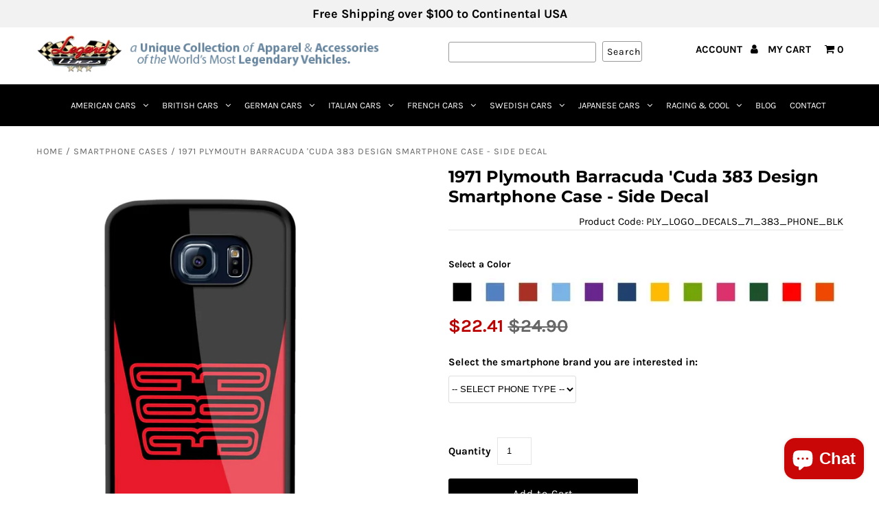

--- FILE ---
content_type: text/javascript; charset=utf-8
request_url: https://www.legendlines.com/collections/all/products/plymouth-barracuda-cuda-1970-1974-emblem-smartphone-case-racing-stripes.js
body_size: 2900
content:
{"id":3760377364532,"title":"1970 - 1974 Plymouth 'Cuda Emblem Smartphone Case - Racing Stripes","handle":"plymouth-barracuda-cuda-1970-1974-emblem-smartphone-case-racing-stripes","description":"\u003cp\u003e\u003cstrong\u003ePlymouth 'Cuda 1970 - 1974 Emblem \u003c\/strong\u003e\u003cb\u003eCell Phone Case for Smartphone\u003c\/b\u003e\u003c\/p\u003e\n\u003cp\u003e\u003cstrong\u003eIn 1970, the dramatically restyled Barracuda and its high-performance brother, known simply as the 'Cuda, would become some of the most desirable muscle machines ever built. With a long list of options and an incredible color pallet, the 'Cuda demanded not only attention, but respect. The E-body platform became shorter, lower and wider and quickly distinguished themselves from their GM and Ford rivals. The redesign was done, in part, to make room under the bonnet for Chrysler's Raise Block engines, both the 440 ci and the 426 ci Hemi with its huge cross-flow cylinder heads. The Barracuda was available in convertible and hardtop configuration; the fastback was no longer offered. Several versions would be offered, with one of the hottest being the AAR, named for Dan Gurney's All American Racers. The AAR 'Cuda was a single-year offering with many unique features. Among them is the triple-carburetor 340 cubic-inch engine, a fiberglass scooped hood, side-exit exhaust, and staggered size raised white letter tires. Nevertheless all 1970 – 1971 ‘Cuda are great collectors and pretty as ever.\u003c\/strong\u003e\u003c\/p\u003e\n\u003cp style=\"text-align: justify;\"\u003eThis refine and elegant smartphone case features one of the most influential muscle car's emblem of the 20th century: The Plymouth Barracuda 'Cuda 1970 - 1974. Set on the unfamous psychedelic colorful backgrounds and Racing Stripes, a game of subtle lights and shadows reveal the magnificent curves of the lettering Logo of the Plymouth Barracuda 'Cuda 1970 - 1974, a true American Car Legend that lives forever.\u003c\/p\u003e\n\u003cp\u003e\u003cem\u003eAvailable in:\u003cbr\u003e \u003cstrong\u003eVitamin C • Lime Light • In-Violet • Tor Red • Lemon Twist • Moulin Rouge • Black Velvet • Ice Blue • Deep Burst Orange • Blue Fire • Rally Green • Jamaica Blue\u003c\/strong\u003e\u003c\/em\u003e\u003cbr\u003e \u003ci\u003efor:\u003cbr\u003e\u003cb\u003eApple iPhone 4 • 4s • 5 • 5s • 5SE • 6 • 6s • 6 Plus • 6s Plus • 7 • 7 Plus • 8 • SE • 8 Plus • X • XS • XS Max • XR • 11 • 11 Pro • 11 Pro Max • 12 Mini • 12 • 12 Pro • 12 Pro Max • 13 Mini • 13 • 13 Pro • 13 Pro Max • 13 Mini • 14 • 14 Plus • 14 Pro • 14 Pro Max • 15 • 15 Plus • 15 Pro • 15 Pro Max • 16 • 16 Plus • 16 Pro • 16 Pro Max • 16E • 17 • 17 Air • 17 Pro • 17 Pro Max\u003cbr\u003eSamsung Galaxy S4 • S5 • S6 • S7 • S8 • S8+ • S9 • S9+ • S10 • S10e • S10+ • S20 • S20+ • S20 Ultra  • S20 Lite • S20 FE • S21 • S21+ • S21 Ultra • S21 FE  • S22 • S22+ • S22 Ultra • S23 • S23+ • S23 Ultra • S24 • S24+ • S24 Ultra • S25 • S25+ • S25 Ultra\u003c\/b\u003e\u003cbr\u003e\u003c\/i\u003e\u003c\/p\u003e\n\u003cp\u003e\u003cbr\u003e \u003cstrong\u003eThe cover \/ case is made of Flexible Rubber or Hard Plastic (for the oldest models) and a Printed Aluminum Insert.\u003cbr\u003e The image is permanently infused into the aluminum that will not crack, fade, chip, or peel (we do not use stickers or decals).\u003cbr\u003e Easy access to all buttons and features of your phone, plug your charger cable, and headset without removing the case.\u003cbr\u003e The Smartphone is not included. You will receive 1 (one) Smartphone case \/ cover \/ skin only.\u003cbr\u003e This Smartphone Case is brand new with tag. It is in stock, packed in bubble bag and ready to ship.\u003cbr\u003e This product was designed, printed \u0026amp; packed in the USA.\u003c\/strong\u003e\u003cbr\u003e \u003cbr\u003e \u003cstrong\u003e\u003cstrong\u003e\u003cstrong\u003e\u003cspan style=\"font-size: xx-small;\" size=\"1\"\u003e* Plymouth or any other marks are registered trademarks. Our products are not approved by any of these manufacturers and trademarks. We do not imply any association with these manufacturers and references are based on historical information in the public domain. While every endeavor has been made to accurately reproduce colors, there may be variations compare to the actual and true Plymouth colors, because of the print \/ sublimation process\u003c\/span\u003e\u003c\/strong\u003e\u003cbr\u003e \u003c\/strong\u003e\u003c\/strong\u003e\u003c\/p\u003e","published_at":"2019-07-20T05:58:45-07:00","created_at":"2019-07-20T05:58:46-07:00","vendor":"Legend Lines","type":"Smartphone Cases","tags":["1970","1971","1972","1973","1974","American","Barracuda","Car","Case","Classic","Cuda","Dad","Emblem","Galaxy","Gift","iPhone","Logo","Men","Phone","Plymouth","Race","Samsung","Smartphone","Vintage"],"price":2490,"price_min":2490,"price_max":2490,"available":true,"price_varies":false,"compare_at_price":null,"compare_at_price_min":0,"compare_at_price_max":0,"compare_at_price_varies":false,"variants":[{"id":29030925172788,"title":"Black Velvet","option1":"Black Velvet","option2":null,"option3":null,"sku":"PLY_LOGO_RCNG_STRP_70_74_PHONE_BLK","requires_shipping":true,"taxable":true,"featured_image":{"id":11687758659636,"product_id":3760377364532,"position":4,"created_at":"2019-09-26T00:53:19-07:00","updated_at":"2019-09-26T00:53:19-07:00","alt":null,"width":788,"height":1200,"src":"https:\/\/cdn.shopify.com\/s\/files\/1\/0080\/8930\/5140\/products\/PLY_LOGO_RCNG_STRP_70_74_GAL_S8P.jpg?v=1569484399","variant_ids":[29030925140020,29030925172788,29030925205556,29030925238324,29030925271092,29030925303860,29030925336628,29030925369396,29030925402164,29030925434932,29030925467700,29030925500468]},"available":true,"name":"1970 - 1974 Plymouth 'Cuda Emblem Smartphone Case - Racing Stripes - Black Velvet","public_title":"Black Velvet","options":["Black Velvet"],"price":2490,"weight":113,"compare_at_price":null,"inventory_management":"shopify","barcode":"25172788","featured_media":{"alt":null,"id":2168247812148,"position":4,"preview_image":{"aspect_ratio":0.657,"height":1200,"width":788,"src":"https:\/\/cdn.shopify.com\/s\/files\/1\/0080\/8930\/5140\/products\/PLY_LOGO_RCNG_STRP_70_74_GAL_S8P.jpg?v=1569484399"}},"requires_selling_plan":false,"selling_plan_allocations":[]},{"id":29030925369396,"title":"Blue Fire","option1":"Blue Fire","option2":null,"option3":null,"sku":"PLY_LOGO_RCNG_STRP_70_74_PHONE_BLUFIRE","requires_shipping":true,"taxable":true,"featured_image":{"id":11687758659636,"product_id":3760377364532,"position":4,"created_at":"2019-09-26T00:53:19-07:00","updated_at":"2019-09-26T00:53:19-07:00","alt":null,"width":788,"height":1200,"src":"https:\/\/cdn.shopify.com\/s\/files\/1\/0080\/8930\/5140\/products\/PLY_LOGO_RCNG_STRP_70_74_GAL_S8P.jpg?v=1569484399","variant_ids":[29030925140020,29030925172788,29030925205556,29030925238324,29030925271092,29030925303860,29030925336628,29030925369396,29030925402164,29030925434932,29030925467700,29030925500468]},"available":true,"name":"1970 - 1974 Plymouth 'Cuda Emblem Smartphone Case - Racing Stripes - Blue Fire","public_title":"Blue Fire","options":["Blue Fire"],"price":2490,"weight":113,"compare_at_price":null,"inventory_management":"shopify","barcode":"25369396","featured_media":{"alt":null,"id":2168247812148,"position":4,"preview_image":{"aspect_ratio":0.657,"height":1200,"width":788,"src":"https:\/\/cdn.shopify.com\/s\/files\/1\/0080\/8930\/5140\/products\/PLY_LOGO_RCNG_STRP_70_74_GAL_S8P.jpg?v=1569484399"}},"requires_selling_plan":false,"selling_plan_allocations":[]},{"id":29030925205556,"title":"Deep Burst Orange","option1":"Deep Burst Orange","option2":null,"option3":null,"sku":"PLY_LOGO_RCNG_STRP_70_74_PHONE_BURSTORAN","requires_shipping":true,"taxable":true,"featured_image":{"id":11687758659636,"product_id":3760377364532,"position":4,"created_at":"2019-09-26T00:53:19-07:00","updated_at":"2019-09-26T00:53:19-07:00","alt":null,"width":788,"height":1200,"src":"https:\/\/cdn.shopify.com\/s\/files\/1\/0080\/8930\/5140\/products\/PLY_LOGO_RCNG_STRP_70_74_GAL_S8P.jpg?v=1569484399","variant_ids":[29030925140020,29030925172788,29030925205556,29030925238324,29030925271092,29030925303860,29030925336628,29030925369396,29030925402164,29030925434932,29030925467700,29030925500468]},"available":true,"name":"1970 - 1974 Plymouth 'Cuda Emblem Smartphone Case - Racing Stripes - Deep Burst Orange","public_title":"Deep Burst Orange","options":["Deep Burst Orange"],"price":2490,"weight":113,"compare_at_price":null,"inventory_management":"shopify","barcode":"25205556","featured_media":{"alt":null,"id":2168247812148,"position":4,"preview_image":{"aspect_ratio":0.657,"height":1200,"width":788,"src":"https:\/\/cdn.shopify.com\/s\/files\/1\/0080\/8930\/5140\/products\/PLY_LOGO_RCNG_STRP_70_74_GAL_S8P.jpg?v=1569484399"}},"requires_selling_plan":false,"selling_plan_allocations":[]},{"id":29030925140020,"title":"Ice Blue","option1":"Ice Blue","option2":null,"option3":null,"sku":"PLY_LOGO_RCNG_STRP_70_74_PHONE_ICEBLUE","requires_shipping":true,"taxable":true,"featured_image":{"id":11687758659636,"product_id":3760377364532,"position":4,"created_at":"2019-09-26T00:53:19-07:00","updated_at":"2019-09-26T00:53:19-07:00","alt":null,"width":788,"height":1200,"src":"https:\/\/cdn.shopify.com\/s\/files\/1\/0080\/8930\/5140\/products\/PLY_LOGO_RCNG_STRP_70_74_GAL_S8P.jpg?v=1569484399","variant_ids":[29030925140020,29030925172788,29030925205556,29030925238324,29030925271092,29030925303860,29030925336628,29030925369396,29030925402164,29030925434932,29030925467700,29030925500468]},"available":true,"name":"1970 - 1974 Plymouth 'Cuda Emblem Smartphone Case - Racing Stripes - Ice Blue","public_title":"Ice Blue","options":["Ice Blue"],"price":2490,"weight":113,"compare_at_price":null,"inventory_management":"shopify","barcode":"25140020","featured_media":{"alt":null,"id":2168247812148,"position":4,"preview_image":{"aspect_ratio":0.657,"height":1200,"width":788,"src":"https:\/\/cdn.shopify.com\/s\/files\/1\/0080\/8930\/5140\/products\/PLY_LOGO_RCNG_STRP_70_74_GAL_S8P.jpg?v=1569484399"}},"requires_selling_plan":false,"selling_plan_allocations":[]},{"id":29030925500468,"title":"In-Violet","option1":"In-Violet","option2":null,"option3":null,"sku":"PLY_LOGO_RCNG_STRP_70_74_PHONE_VIOLET","requires_shipping":true,"taxable":true,"featured_image":{"id":11687758659636,"product_id":3760377364532,"position":4,"created_at":"2019-09-26T00:53:19-07:00","updated_at":"2019-09-26T00:53:19-07:00","alt":null,"width":788,"height":1200,"src":"https:\/\/cdn.shopify.com\/s\/files\/1\/0080\/8930\/5140\/products\/PLY_LOGO_RCNG_STRP_70_74_GAL_S8P.jpg?v=1569484399","variant_ids":[29030925140020,29030925172788,29030925205556,29030925238324,29030925271092,29030925303860,29030925336628,29030925369396,29030925402164,29030925434932,29030925467700,29030925500468]},"available":true,"name":"1970 - 1974 Plymouth 'Cuda Emblem Smartphone Case - Racing Stripes - In-Violet","public_title":"In-Violet","options":["In-Violet"],"price":2490,"weight":113,"compare_at_price":null,"inventory_management":"shopify","barcode":"25500468","featured_media":{"alt":null,"id":2168247812148,"position":4,"preview_image":{"aspect_ratio":0.657,"height":1200,"width":788,"src":"https:\/\/cdn.shopify.com\/s\/files\/1\/0080\/8930\/5140\/products\/PLY_LOGO_RCNG_STRP_70_74_GAL_S8P.jpg?v=1569484399"}},"requires_selling_plan":false,"selling_plan_allocations":[]},{"id":29030925271092,"title":"Jamaica Blue","option1":"Jamaica Blue","option2":null,"option3":null,"sku":"PLY_LOGO_RCNG_STRP_70_74_PHONE_JAMBLUE","requires_shipping":true,"taxable":true,"featured_image":{"id":11687758659636,"product_id":3760377364532,"position":4,"created_at":"2019-09-26T00:53:19-07:00","updated_at":"2019-09-26T00:53:19-07:00","alt":null,"width":788,"height":1200,"src":"https:\/\/cdn.shopify.com\/s\/files\/1\/0080\/8930\/5140\/products\/PLY_LOGO_RCNG_STRP_70_74_GAL_S8P.jpg?v=1569484399","variant_ids":[29030925140020,29030925172788,29030925205556,29030925238324,29030925271092,29030925303860,29030925336628,29030925369396,29030925402164,29030925434932,29030925467700,29030925500468]},"available":true,"name":"1970 - 1974 Plymouth 'Cuda Emblem Smartphone Case - Racing Stripes - Jamaica Blue","public_title":"Jamaica Blue","options":["Jamaica Blue"],"price":2490,"weight":113,"compare_at_price":null,"inventory_management":"shopify","barcode":"25271092","featured_media":{"alt":null,"id":2168247812148,"position":4,"preview_image":{"aspect_ratio":0.657,"height":1200,"width":788,"src":"https:\/\/cdn.shopify.com\/s\/files\/1\/0080\/8930\/5140\/products\/PLY_LOGO_RCNG_STRP_70_74_GAL_S8P.jpg?v=1569484399"}},"requires_selling_plan":false,"selling_plan_allocations":[]},{"id":29030925303860,"title":"Lemon Twist","option1":"Lemon Twist","option2":null,"option3":null,"sku":"PLY_LOGO_RCNG_STRP_70_74_PHONE_LEMON","requires_shipping":true,"taxable":true,"featured_image":{"id":11687758659636,"product_id":3760377364532,"position":4,"created_at":"2019-09-26T00:53:19-07:00","updated_at":"2019-09-26T00:53:19-07:00","alt":null,"width":788,"height":1200,"src":"https:\/\/cdn.shopify.com\/s\/files\/1\/0080\/8930\/5140\/products\/PLY_LOGO_RCNG_STRP_70_74_GAL_S8P.jpg?v=1569484399","variant_ids":[29030925140020,29030925172788,29030925205556,29030925238324,29030925271092,29030925303860,29030925336628,29030925369396,29030925402164,29030925434932,29030925467700,29030925500468]},"available":true,"name":"1970 - 1974 Plymouth 'Cuda Emblem Smartphone Case - Racing Stripes - Lemon Twist","public_title":"Lemon Twist","options":["Lemon Twist"],"price":2490,"weight":113,"compare_at_price":null,"inventory_management":"shopify","barcode":"25303860","featured_media":{"alt":null,"id":2168247812148,"position":4,"preview_image":{"aspect_ratio":0.657,"height":1200,"width":788,"src":"https:\/\/cdn.shopify.com\/s\/files\/1\/0080\/8930\/5140\/products\/PLY_LOGO_RCNG_STRP_70_74_GAL_S8P.jpg?v=1569484399"}},"requires_selling_plan":false,"selling_plan_allocations":[]},{"id":29030925402164,"title":"Lime Light","option1":"Lime Light","option2":null,"option3":null,"sku":"PLY_LOGO_RCNG_STRP_70_74_PHONE_LIME","requires_shipping":true,"taxable":true,"featured_image":{"id":11687758659636,"product_id":3760377364532,"position":4,"created_at":"2019-09-26T00:53:19-07:00","updated_at":"2019-09-26T00:53:19-07:00","alt":null,"width":788,"height":1200,"src":"https:\/\/cdn.shopify.com\/s\/files\/1\/0080\/8930\/5140\/products\/PLY_LOGO_RCNG_STRP_70_74_GAL_S8P.jpg?v=1569484399","variant_ids":[29030925140020,29030925172788,29030925205556,29030925238324,29030925271092,29030925303860,29030925336628,29030925369396,29030925402164,29030925434932,29030925467700,29030925500468]},"available":true,"name":"1970 - 1974 Plymouth 'Cuda Emblem Smartphone Case - Racing Stripes - Lime Light","public_title":"Lime Light","options":["Lime Light"],"price":2490,"weight":113,"compare_at_price":null,"inventory_management":"shopify","barcode":"25402164","featured_media":{"alt":null,"id":2168247812148,"position":4,"preview_image":{"aspect_ratio":0.657,"height":1200,"width":788,"src":"https:\/\/cdn.shopify.com\/s\/files\/1\/0080\/8930\/5140\/products\/PLY_LOGO_RCNG_STRP_70_74_GAL_S8P.jpg?v=1569484399"}},"requires_selling_plan":false,"selling_plan_allocations":[]},{"id":29030925336628,"title":"Moulin Rouge","option1":"Moulin Rouge","option2":null,"option3":null,"sku":"PLY_LOGO_RCNG_STRP_70_74_PHONE_ROUGE","requires_shipping":true,"taxable":true,"featured_image":{"id":11687758659636,"product_id":3760377364532,"position":4,"created_at":"2019-09-26T00:53:19-07:00","updated_at":"2019-09-26T00:53:19-07:00","alt":null,"width":788,"height":1200,"src":"https:\/\/cdn.shopify.com\/s\/files\/1\/0080\/8930\/5140\/products\/PLY_LOGO_RCNG_STRP_70_74_GAL_S8P.jpg?v=1569484399","variant_ids":[29030925140020,29030925172788,29030925205556,29030925238324,29030925271092,29030925303860,29030925336628,29030925369396,29030925402164,29030925434932,29030925467700,29030925500468]},"available":true,"name":"1970 - 1974 Plymouth 'Cuda Emblem Smartphone Case - Racing Stripes - Moulin Rouge","public_title":"Moulin Rouge","options":["Moulin Rouge"],"price":2490,"weight":113,"compare_at_price":null,"inventory_management":"shopify","barcode":"25336628","featured_media":{"alt":null,"id":2168247812148,"position":4,"preview_image":{"aspect_ratio":0.657,"height":1200,"width":788,"src":"https:\/\/cdn.shopify.com\/s\/files\/1\/0080\/8930\/5140\/products\/PLY_LOGO_RCNG_STRP_70_74_GAL_S8P.jpg?v=1569484399"}},"requires_selling_plan":false,"selling_plan_allocations":[]},{"id":29030925238324,"title":"Rallye Green","option1":"Rallye Green","option2":null,"option3":null,"sku":"PLY_LOGO_RCNG_STRP_70_74_PHONE_RALGREEN","requires_shipping":true,"taxable":true,"featured_image":{"id":11687758659636,"product_id":3760377364532,"position":4,"created_at":"2019-09-26T00:53:19-07:00","updated_at":"2019-09-26T00:53:19-07:00","alt":null,"width":788,"height":1200,"src":"https:\/\/cdn.shopify.com\/s\/files\/1\/0080\/8930\/5140\/products\/PLY_LOGO_RCNG_STRP_70_74_GAL_S8P.jpg?v=1569484399","variant_ids":[29030925140020,29030925172788,29030925205556,29030925238324,29030925271092,29030925303860,29030925336628,29030925369396,29030925402164,29030925434932,29030925467700,29030925500468]},"available":true,"name":"1970 - 1974 Plymouth 'Cuda Emblem Smartphone Case - Racing Stripes - Rallye Green","public_title":"Rallye Green","options":["Rallye Green"],"price":2490,"weight":113,"compare_at_price":null,"inventory_management":"shopify","barcode":"25238324","featured_media":{"alt":null,"id":2168247812148,"position":4,"preview_image":{"aspect_ratio":0.657,"height":1200,"width":788,"src":"https:\/\/cdn.shopify.com\/s\/files\/1\/0080\/8930\/5140\/products\/PLY_LOGO_RCNG_STRP_70_74_GAL_S8P.jpg?v=1569484399"}},"requires_selling_plan":false,"selling_plan_allocations":[]},{"id":29030925467700,"title":"Tor Red","option1":"Tor Red","option2":null,"option3":null,"sku":"PLY_LOGO_RCNG_STRP_70_74_PHONE_TORRED","requires_shipping":true,"taxable":true,"featured_image":{"id":11687758659636,"product_id":3760377364532,"position":4,"created_at":"2019-09-26T00:53:19-07:00","updated_at":"2019-09-26T00:53:19-07:00","alt":null,"width":788,"height":1200,"src":"https:\/\/cdn.shopify.com\/s\/files\/1\/0080\/8930\/5140\/products\/PLY_LOGO_RCNG_STRP_70_74_GAL_S8P.jpg?v=1569484399","variant_ids":[29030925140020,29030925172788,29030925205556,29030925238324,29030925271092,29030925303860,29030925336628,29030925369396,29030925402164,29030925434932,29030925467700,29030925500468]},"available":true,"name":"1970 - 1974 Plymouth 'Cuda Emblem Smartphone Case - Racing Stripes - Tor Red","public_title":"Tor Red","options":["Tor Red"],"price":2490,"weight":113,"compare_at_price":null,"inventory_management":"shopify","barcode":"25467700","featured_media":{"alt":null,"id":2168247812148,"position":4,"preview_image":{"aspect_ratio":0.657,"height":1200,"width":788,"src":"https:\/\/cdn.shopify.com\/s\/files\/1\/0080\/8930\/5140\/products\/PLY_LOGO_RCNG_STRP_70_74_GAL_S8P.jpg?v=1569484399"}},"requires_selling_plan":false,"selling_plan_allocations":[]},{"id":29030925434932,"title":"Vitamin C","option1":"Vitamin C","option2":null,"option3":null,"sku":"PLY_LOGO_RCNG_STRP_70_74_PHONE_VITAMINC","requires_shipping":true,"taxable":true,"featured_image":{"id":11687758659636,"product_id":3760377364532,"position":4,"created_at":"2019-09-26T00:53:19-07:00","updated_at":"2019-09-26T00:53:19-07:00","alt":null,"width":788,"height":1200,"src":"https:\/\/cdn.shopify.com\/s\/files\/1\/0080\/8930\/5140\/products\/PLY_LOGO_RCNG_STRP_70_74_GAL_S8P.jpg?v=1569484399","variant_ids":[29030925140020,29030925172788,29030925205556,29030925238324,29030925271092,29030925303860,29030925336628,29030925369396,29030925402164,29030925434932,29030925467700,29030925500468]},"available":true,"name":"1970 - 1974 Plymouth 'Cuda Emblem Smartphone Case - Racing Stripes - Vitamin C","public_title":"Vitamin C","options":["Vitamin C"],"price":2490,"weight":113,"compare_at_price":null,"inventory_management":"shopify","barcode":"25434932","featured_media":{"alt":null,"id":2168247812148,"position":4,"preview_image":{"aspect_ratio":0.657,"height":1200,"width":788,"src":"https:\/\/cdn.shopify.com\/s\/files\/1\/0080\/8930\/5140\/products\/PLY_LOGO_RCNG_STRP_70_74_GAL_S8P.jpg?v=1569484399"}},"requires_selling_plan":false,"selling_plan_allocations":[]}],"images":["\/\/cdn.shopify.com\/s\/files\/1\/0080\/8930\/5140\/products\/PLY_LOGO_RCNG_STRP_70_74_FLAT.jpg?v=1579540885","\/\/cdn.shopify.com\/s\/files\/1\/0080\/8930\/5140\/products\/PLY_LOGO_RCNG_STRP_70_74_SWATCH.jpg?v=1569484399","\/\/cdn.shopify.com\/s\/files\/1\/0080\/8930\/5140\/products\/CRAZY_SWATCH_68db33c0-93c1-460c-9e5e-ecb4233dfe17.jpg?v=1569484399","\/\/cdn.shopify.com\/s\/files\/1\/0080\/8930\/5140\/products\/PLY_LOGO_RCNG_STRP_70_74_GAL_S8P.jpg?v=1569484399","\/\/cdn.shopify.com\/s\/files\/1\/0080\/8930\/5140\/products\/PLY_LOGO_RCNG_STRP_70_74_GAL_S8.jpg?v=1569484399","\/\/cdn.shopify.com\/s\/files\/1\/0080\/8930\/5140\/products\/PLY_LOGO_RCNG_STRP_70_74_IPH_5.jpg?v=1569484399","\/\/cdn.shopify.com\/s\/files\/1\/0080\/8930\/5140\/products\/PLY_LOGO_RCNG_STRP_70_74_IPH_4.jpg?v=1569484399","\/\/cdn.shopify.com\/s\/files\/1\/0080\/8930\/5140\/products\/PLY_LOGO_RCNG_STRP_70_74_GAL_S4.jpg?v=1569484399","\/\/cdn.shopify.com\/s\/files\/1\/0080\/8930\/5140\/products\/PLY_LOGO_RCNG_STRP_70_74_IPH_7.jpg?v=1569484399","\/\/cdn.shopify.com\/s\/files\/1\/0080\/8930\/5140\/products\/PLY_LOGO_RCNG_STRP_70_74_IPH_6.jpg?v=1569484399","\/\/cdn.shopify.com\/s\/files\/1\/0080\/8930\/5140\/products\/PLY_LOGO_RCNG_STRP_70_74_GAL_S7.jpg?v=1569484399"],"featured_image":"\/\/cdn.shopify.com\/s\/files\/1\/0080\/8930\/5140\/products\/PLY_LOGO_RCNG_STRP_70_74_FLAT.jpg?v=1579540885","options":[{"name":"Color","position":1,"values":["Black Velvet","Blue Fire","Deep Burst Orange","Ice Blue","In-Violet","Jamaica Blue","Lemon Twist","Lime Light","Moulin Rouge","Rallye Green","Tor Red","Vitamin C"]}],"url":"\/products\/plymouth-barracuda-cuda-1970-1974-emblem-smartphone-case-racing-stripes","media":[{"alt":null,"id":6134926245940,"position":1,"preview_image":{"aspect_ratio":0.808,"height":1058,"width":855,"src":"https:\/\/cdn.shopify.com\/s\/files\/1\/0080\/8930\/5140\/products\/PLY_LOGO_RCNG_STRP_70_74_FLAT.jpg?v=1579540885"},"aspect_ratio":0.808,"height":1058,"media_type":"image","src":"https:\/\/cdn.shopify.com\/s\/files\/1\/0080\/8930\/5140\/products\/PLY_LOGO_RCNG_STRP_70_74_FLAT.jpg?v=1579540885","width":855},{"alt":"Plymouth Barracuda 'Cuda 1970 - 1974 Emblem Smartphone Case - Racing Stripes","id":2168247746612,"position":2,"preview_image":{"aspect_ratio":0.63,"height":1250,"width":788,"src":"https:\/\/cdn.shopify.com\/s\/files\/1\/0080\/8930\/5140\/products\/PLY_LOGO_RCNG_STRP_70_74_SWATCH.jpg?v=1569484399"},"aspect_ratio":0.63,"height":1250,"media_type":"image","src":"https:\/\/cdn.shopify.com\/s\/files\/1\/0080\/8930\/5140\/products\/PLY_LOGO_RCNG_STRP_70_74_SWATCH.jpg?v=1569484399","width":788},{"alt":"Plymouth Barracuda 'Cuda 1970 - 1974 Emblem Smartphone Case - Racing Stripes","id":2168247779380,"position":3,"preview_image":{"aspect_ratio":0.657,"height":1200,"width":788,"src":"https:\/\/cdn.shopify.com\/s\/files\/1\/0080\/8930\/5140\/products\/CRAZY_SWATCH_68db33c0-93c1-460c-9e5e-ecb4233dfe17.jpg?v=1569484399"},"aspect_ratio":0.657,"height":1200,"media_type":"image","src":"https:\/\/cdn.shopify.com\/s\/files\/1\/0080\/8930\/5140\/products\/CRAZY_SWATCH_68db33c0-93c1-460c-9e5e-ecb4233dfe17.jpg?v=1569484399","width":788},{"alt":null,"id":2168247812148,"position":4,"preview_image":{"aspect_ratio":0.657,"height":1200,"width":788,"src":"https:\/\/cdn.shopify.com\/s\/files\/1\/0080\/8930\/5140\/products\/PLY_LOGO_RCNG_STRP_70_74_GAL_S8P.jpg?v=1569484399"},"aspect_ratio":0.657,"height":1200,"media_type":"image","src":"https:\/\/cdn.shopify.com\/s\/files\/1\/0080\/8930\/5140\/products\/PLY_LOGO_RCNG_STRP_70_74_GAL_S8P.jpg?v=1569484399","width":788},{"alt":null,"id":2168247877684,"position":5,"preview_image":{"aspect_ratio":0.657,"height":1200,"width":788,"src":"https:\/\/cdn.shopify.com\/s\/files\/1\/0080\/8930\/5140\/products\/PLY_LOGO_RCNG_STRP_70_74_GAL_S8.jpg?v=1569484399"},"aspect_ratio":0.657,"height":1200,"media_type":"image","src":"https:\/\/cdn.shopify.com\/s\/files\/1\/0080\/8930\/5140\/products\/PLY_LOGO_RCNG_STRP_70_74_GAL_S8.jpg?v=1569484399","width":788},{"alt":null,"id":2168247910452,"position":6,"preview_image":{"aspect_ratio":0.657,"height":1200,"width":788,"src":"https:\/\/cdn.shopify.com\/s\/files\/1\/0080\/8930\/5140\/products\/PLY_LOGO_RCNG_STRP_70_74_IPH_5.jpg?v=1569484399"},"aspect_ratio":0.657,"height":1200,"media_type":"image","src":"https:\/\/cdn.shopify.com\/s\/files\/1\/0080\/8930\/5140\/products\/PLY_LOGO_RCNG_STRP_70_74_IPH_5.jpg?v=1569484399","width":788},{"alt":null,"id":2168247975988,"position":7,"preview_image":{"aspect_ratio":0.657,"height":1200,"width":788,"src":"https:\/\/cdn.shopify.com\/s\/files\/1\/0080\/8930\/5140\/products\/PLY_LOGO_RCNG_STRP_70_74_IPH_4.jpg?v=1569484399"},"aspect_ratio":0.657,"height":1200,"media_type":"image","src":"https:\/\/cdn.shopify.com\/s\/files\/1\/0080\/8930\/5140\/products\/PLY_LOGO_RCNG_STRP_70_74_IPH_4.jpg?v=1569484399","width":788},{"alt":null,"id":2168248008756,"position":8,"preview_image":{"aspect_ratio":0.657,"height":1200,"width":788,"src":"https:\/\/cdn.shopify.com\/s\/files\/1\/0080\/8930\/5140\/products\/PLY_LOGO_RCNG_STRP_70_74_GAL_S4.jpg?v=1569484399"},"aspect_ratio":0.657,"height":1200,"media_type":"image","src":"https:\/\/cdn.shopify.com\/s\/files\/1\/0080\/8930\/5140\/products\/PLY_LOGO_RCNG_STRP_70_74_GAL_S4.jpg?v=1569484399","width":788},{"alt":null,"id":2168248074292,"position":9,"preview_image":{"aspect_ratio":0.657,"height":1200,"width":788,"src":"https:\/\/cdn.shopify.com\/s\/files\/1\/0080\/8930\/5140\/products\/PLY_LOGO_RCNG_STRP_70_74_IPH_7.jpg?v=1569484399"},"aspect_ratio":0.657,"height":1200,"media_type":"image","src":"https:\/\/cdn.shopify.com\/s\/files\/1\/0080\/8930\/5140\/products\/PLY_LOGO_RCNG_STRP_70_74_IPH_7.jpg?v=1569484399","width":788},{"alt":null,"id":2168248107060,"position":10,"preview_image":{"aspect_ratio":0.657,"height":1200,"width":788,"src":"https:\/\/cdn.shopify.com\/s\/files\/1\/0080\/8930\/5140\/products\/PLY_LOGO_RCNG_STRP_70_74_IPH_6.jpg?v=1569484399"},"aspect_ratio":0.657,"height":1200,"media_type":"image","src":"https:\/\/cdn.shopify.com\/s\/files\/1\/0080\/8930\/5140\/products\/PLY_LOGO_RCNG_STRP_70_74_IPH_6.jpg?v=1569484399","width":788},{"alt":null,"id":2168248172596,"position":11,"preview_image":{"aspect_ratio":0.657,"height":1200,"width":788,"src":"https:\/\/cdn.shopify.com\/s\/files\/1\/0080\/8930\/5140\/products\/PLY_LOGO_RCNG_STRP_70_74_GAL_S7.jpg?v=1569484399"},"aspect_ratio":0.657,"height":1200,"media_type":"image","src":"https:\/\/cdn.shopify.com\/s\/files\/1\/0080\/8930\/5140\/products\/PLY_LOGO_RCNG_STRP_70_74_GAL_S7.jpg?v=1569484399","width":788}],"requires_selling_plan":false,"selling_plan_groups":[]}

--- FILE ---
content_type: text/javascript; charset=utf-8
request_url: https://www.legendlines.com/collections/all/products/plymouth-barracuda-1970-1974-cuda-vintage-emblem-novelty-license-plate.js
body_size: 3674
content:
{"id":3760381558836,"title":"1970 - 1974 Plymouth 'Cuda Emblem Novelty License Plate","handle":"plymouth-barracuda-1970-1974-cuda-vintage-emblem-novelty-license-plate","description":"\u003cp\u003e\u003cstrong\u003ePlymouth 'Cuda 1970 - 1974 Novelty License Plate\u003cbr\u003e\u003cbr\u003e In 1970, the dramatically restyled Barracuda and its high-performance brother, known simply as the 'Cuda, would become some of the most desirable muscle machines ever built. With a long list of options and an incredible color pallet, the 'Cuda demanded not only attention, but respect. The E-body platform became shorter, lower and wider and quickly distinguished themselves from their GM and Ford rivals. The redesign was done, in part, to make room under the bonnet for Chrysler's Raise Block engines, both the 440 ci and the 426 ci Hemi with its huge cross-flow cylinder heads. The Barracuda was available in convertible and hardtop configuration; the fastback was no longer offered. Several versions would be offered, with one of the hottest being the AAR, named for Dan Gurney's All American Racers. The AAR 'Cuda was a single-year offering with many unique features. Among them is the triple-carburetor 340 cubic-inch engine, a fiberglass scooped hood, side-exit exhaust, and staggered size raised white letter tires. Nevertheless all 1970 - 1971 'Cuda are great collectors and pretty as ever.\u003c\/strong\u003e\u003c\/p\u003e\n\u003cp style=\"text-align: justify;\"\u003ePerfect for all car enthusiasts who want to enhance the front look of their Plymouth Barracuda 'Cuda 1970 - 1974. These Novelty License Plates look great on the front of the car or a wall at home, garage, office, workshop, Man cave, private roadways or anywhere you feel you deserve a special deco spot. This is the ideal gift for any car enthusiast.\u003c\/p\u003e\n\u003cp\u003e\u003cspan style=\"display: inline !important; float: none; background-color: transparent; color: #000000; font-family: 'Helvetica Neue',Helvetica,Arial,sans-serif; font-size: 15px; font-style: italic; font-variant: normal; font-weight: 400; letter-spacing: normal; line-height: 21px; orphans: 2; text-align: left; text-decoration: none; text-indent: 0px; text-transform: none; -webkit-text-stroke-width: 0px; white-space: normal; word-spacing: 0px;\"\u003eAvailable in: \u003c\/span\u003e\u003cstrong style='background-color: transparent; color: #000000; font-family: \" helvetica neue\",helvetica,arial,sans-serif; font-size: 15px; font-style: italic; font-variant: normal; font-weight: bold; letter-spacing: normal; line-height: 21px; orphans: 2; text-align: left; text-decoration: none; text-indent: 0px; text-transform: none; -webkit-text-stroke-width: 0px; white-space: normal; word-spacing: 0px; margin: 0px;'\u003eTor Red - In-Violet - Lime Light - Vitamin C - Lemon Twist - Moulin Rouge - Blue Fire - Ice Blue - Black Velvet - Deep Burst Orange - Rallye Green - Jamaica Blue - Gray - White\u003c\/strong\u003e\u003c\/p\u003e\n\u003cp\u003e\u003cem\u003eMade of .032 Aluminum\u003cbr\u003e 6\" x 12\" (153 x 306 mm) standard automotive license plate size\u003cbr\u003e 4 holes for easy mounting\u003cbr\u003e Water-resistant\u003cbr\u003e UV protected for outdoor use and durability\u003cbr\u003e Made in USA\u003c\/em\u003e\u003c\/p\u003e\n\u003cp\u003e\u003cem\u003e\u003cstrong\u003e\u003cstrong\u003e\u003cstrong\u003e\u003cspan style=\"font-size: xx-small;\" size=\"1\"\u003e* Plymouth or any other marks are registered trademarks. Our products are not approved by any of these manufacturers and trademarks. We do not imply any association with these manufacturers and references are based on historical information in the public domain. While every endeavor has been made to accurately reproduce colors, there may be variations compare to the actual and true Plymouth colors, because of the print \/ sublimation process\u003c\/span\u003e\u003c\/strong\u003e\u003c\/strong\u003e\u003c\/strong\u003e\u003c\/em\u003e\u003c\/p\u003e","published_at":"2019-07-20T06:06:52-07:00","created_at":"2019-07-20T06:06:52-07:00","vendor":"Legend Lines","type":"License Plates","tags":["1970","1971","1972","1973","1974","American","Badge","Barracuda","Car","Classic","Cuda","Dad","Emblem","Gift","License Plate","Men","Plymouth","Race","Vintage"],"price":1890,"price_min":1890,"price_max":1890,"available":true,"price_varies":false,"compare_at_price":null,"compare_at_price_min":0,"compare_at_price_max":0,"compare_at_price_varies":false,"variants":[{"id":29030987137076,"title":"Black Velvet","option1":"Black Velvet","option2":null,"option3":null,"sku":"PLY_LOGO_RCNG_STRP_70_74_LP_BLACK","requires_shipping":true,"taxable":true,"featured_image":{"id":11687801192500,"product_id":3760381558836,"position":4,"created_at":"2019-09-26T00:53:21-07:00","updated_at":"2019-09-26T00:53:21-07:00","alt":null,"width":1000,"height":580,"src":"https:\/\/cdn.shopify.com\/s\/files\/1\/0080\/8930\/5140\/products\/LOGO_LP_PLY_70_74_GEN_BackVelvet.jpg?v=1569484401","variant_ids":[29030987137076]},"available":true,"name":"1970 - 1974 Plymouth 'Cuda Emblem Novelty License Plate - Black Velvet","public_title":"Black Velvet","options":["Black Velvet"],"price":1890,"weight":170,"compare_at_price":null,"inventory_management":"shopify","barcode":"87137076","featured_media":{"alt":null,"id":2168261673012,"position":4,"preview_image":{"aspect_ratio":1.724,"height":580,"width":1000,"src":"https:\/\/cdn.shopify.com\/s\/files\/1\/0080\/8930\/5140\/products\/LOGO_LP_PLY_70_74_GEN_BackVelvet.jpg?v=1569484401"}},"requires_selling_plan":false,"selling_plan_allocations":[]},{"id":29030987268148,"title":"Blue Fire","option1":"Blue Fire","option2":null,"option3":null,"sku":"PLY_LOGO_RCNG_STRP_70_74_LP_BLUFIRE","requires_shipping":true,"taxable":true,"featured_image":{"id":11687802503220,"product_id":3760381558836,"position":8,"created_at":"2019-09-26T00:53:21-07:00","updated_at":"2019-09-26T00:53:21-07:00","alt":null,"width":1000,"height":580,"src":"https:\/\/cdn.shopify.com\/s\/files\/1\/0080\/8930\/5140\/products\/LOGO_LP_PLY_70_74_GEN_BlueFire.jpg?v=1569484401","variant_ids":[29030987268148]},"available":true,"name":"1970 - 1974 Plymouth 'Cuda Emblem Novelty License Plate - Blue Fire","public_title":"Blue Fire","options":["Blue Fire"],"price":1890,"weight":170,"compare_at_price":null,"inventory_management":"shopify","barcode":"87268148","featured_media":{"alt":null,"id":2168262983732,"position":8,"preview_image":{"aspect_ratio":1.724,"height":580,"width":1000,"src":"https:\/\/cdn.shopify.com\/s\/files\/1\/0080\/8930\/5140\/products\/LOGO_LP_PLY_70_74_GEN_BlueFire.jpg?v=1569484401"}},"requires_selling_plan":false,"selling_plan_allocations":[]},{"id":29030987169844,"title":"Deep Burst Orange","option1":"Deep Burst Orange","option2":null,"option3":null,"sku":"PLY_LOGO_RCNG_STRP_70_74_LP_BURSTORAN","requires_shipping":true,"taxable":true,"featured_image":{"id":11687801585716,"product_id":3760381558836,"position":5,"created_at":"2019-09-26T00:53:21-07:00","updated_at":"2019-09-26T00:53:21-07:00","alt":null,"width":1000,"height":580,"src":"https:\/\/cdn.shopify.com\/s\/files\/1\/0080\/8930\/5140\/products\/LOGO_LP_PLY_70_74_GEN_DeepBurst.jpg?v=1569484401","variant_ids":[29030987169844]},"available":true,"name":"1970 - 1974 Plymouth 'Cuda Emblem Novelty License Plate - Deep Burst Orange","public_title":"Deep Burst Orange","options":["Deep Burst Orange"],"price":1890,"weight":170,"compare_at_price":null,"inventory_management":"shopify","barcode":"87169844","featured_media":{"alt":null,"id":2168261967924,"position":5,"preview_image":{"aspect_ratio":1.724,"height":580,"width":1000,"src":"https:\/\/cdn.shopify.com\/s\/files\/1\/0080\/8930\/5140\/products\/LOGO_LP_PLY_70_74_GEN_DeepBurst.jpg?v=1569484401"}},"requires_selling_plan":false,"selling_plan_allocations":[]},{"id":29030987530292,"title":"Gray","option1":"Gray","option2":null,"option3":null,"sku":"PLY_LOGO_RCNG_STRP_70_74_LP_GRAY","requires_shipping":true,"taxable":true,"featured_image":{"id":11687804403764,"product_id":3760381558836,"position":16,"created_at":"2019-09-26T00:53:21-07:00","updated_at":"2019-09-26T00:53:21-07:00","alt":null,"width":1000,"height":580,"src":"https:\/\/cdn.shopify.com\/s\/files\/1\/0080\/8930\/5140\/products\/LOGO_LP_PLY_70_74_GEN_Gray.jpg?v=1569484401","variant_ids":[29030987530292]},"available":true,"name":"1970 - 1974 Plymouth 'Cuda Emblem Novelty License Plate - Gray","public_title":"Gray","options":["Gray"],"price":1890,"weight":170,"compare_at_price":null,"inventory_management":"shopify","barcode":"87530292","featured_media":{"alt":null,"id":2168264294452,"position":16,"preview_image":{"aspect_ratio":1.724,"height":580,"width":1000,"src":"https:\/\/cdn.shopify.com\/s\/files\/1\/0080\/8930\/5140\/products\/LOGO_LP_PLY_70_74_GEN_Gray.jpg?v=1569484401"}},"requires_selling_plan":false,"selling_plan_allocations":[]},{"id":29030987235380,"title":"Ice Blue","option1":"Ice Blue","option2":null,"option3":null,"sku":"PLY_LOGO_RCNG_STRP_70_74_LP_ICEBLUE","requires_shipping":true,"taxable":true,"featured_image":{"id":11687801749556,"product_id":3760381558836,"position":7,"created_at":"2019-09-26T00:53:21-07:00","updated_at":"2019-09-26T00:53:21-07:00","alt":null,"width":1000,"height":580,"src":"https:\/\/cdn.shopify.com\/s\/files\/1\/0080\/8930\/5140\/products\/LOGO_LP_PLY_70_74_GEN_IceBlue.jpg?v=1569484401","variant_ids":[29030987235380]},"available":true,"name":"1970 - 1974 Plymouth 'Cuda Emblem Novelty License Plate - Ice Blue","public_title":"Ice Blue","options":["Ice Blue"],"price":1890,"weight":170,"compare_at_price":null,"inventory_management":"shopify","barcode":"87235380","featured_media":{"alt":null,"id":2168262098996,"position":7,"preview_image":{"aspect_ratio":1.724,"height":580,"width":1000,"src":"https:\/\/cdn.shopify.com\/s\/files\/1\/0080\/8930\/5140\/products\/LOGO_LP_PLY_70_74_GEN_IceBlue.jpg?v=1569484401"}},"requires_selling_plan":false,"selling_plan_allocations":[]},{"id":29030987431988,"title":"In-Violet","option1":"In-Violet","option2":null,"option3":null,"sku":"PLY_LOGO_RCNG_STRP_70_74_LP_VIOLET","requires_shipping":true,"taxable":true,"featured_image":{"id":11687803093044,"product_id":3760381558836,"position":13,"created_at":"2019-09-26T00:53:21-07:00","updated_at":"2019-09-26T00:53:21-07:00","alt":null,"width":1000,"height":580,"src":"https:\/\/cdn.shopify.com\/s\/files\/1\/0080\/8930\/5140\/products\/LOGO_LP_PLY_70_74_GEN_InViolet.jpg?v=1569484401","variant_ids":[29030987431988]},"available":true,"name":"1970 - 1974 Plymouth 'Cuda Emblem Novelty License Plate - In-Violet","public_title":"In-Violet","options":["In-Violet"],"price":1890,"weight":170,"compare_at_price":null,"inventory_management":"shopify","barcode":"87431988","featured_media":{"alt":null,"id":2168263409716,"position":13,"preview_image":{"aspect_ratio":1.724,"height":580,"width":1000,"src":"https:\/\/cdn.shopify.com\/s\/files\/1\/0080\/8930\/5140\/products\/LOGO_LP_PLY_70_74_GEN_InViolet.jpg?v=1569484401"}},"requires_selling_plan":false,"selling_plan_allocations":[]},{"id":29030987300916,"title":"Jamaica Blue","option1":"Jamaica Blue","option2":null,"option3":null,"sku":"PLY_LOGO_RCNG_STRP_70_74_LP_JAMABLUE","requires_shipping":true,"taxable":true,"featured_image":{"id":11687802765364,"product_id":3760381558836,"position":9,"created_at":"2019-09-26T00:53:21-07:00","updated_at":"2019-09-26T00:53:21-07:00","alt":null,"width":1000,"height":580,"src":"https:\/\/cdn.shopify.com\/s\/files\/1\/0080\/8930\/5140\/products\/LOGO_LP_PLY_70_74_GEN_Jamaica.jpg?v=1569484401","variant_ids":[29030987300916]},"available":true,"name":"1970 - 1974 Plymouth 'Cuda Emblem Novelty License Plate - Jamaica Blue","public_title":"Jamaica Blue","options":["Jamaica Blue"],"price":1890,"weight":170,"compare_at_price":null,"inventory_management":"shopify","barcode":"87300916","featured_media":{"alt":null,"id":2168263245876,"position":9,"preview_image":{"aspect_ratio":1.724,"height":580,"width":1000,"src":"https:\/\/cdn.shopify.com\/s\/files\/1\/0080\/8930\/5140\/products\/LOGO_LP_PLY_70_74_GEN_Jamaica.jpg?v=1569484401"}},"requires_selling_plan":false,"selling_plan_allocations":[]},{"id":29030987333684,"title":"Lemon Twist","option1":"Lemon Twist","option2":null,"option3":null,"sku":"PLY_LOGO_RCNG_STRP_70_74_LP_LEMON","requires_shipping":true,"taxable":true,"featured_image":{"id":11687802830900,"product_id":3760381558836,"position":10,"created_at":"2019-09-26T00:53:21-07:00","updated_at":"2019-09-26T00:53:21-07:00","alt":null,"width":1000,"height":580,"src":"https:\/\/cdn.shopify.com\/s\/files\/1\/0080\/8930\/5140\/products\/LOGO_LP_PLY_70_74_GEN_LemonTwist.jpg?v=1569484401","variant_ids":[29030987333684]},"available":true,"name":"1970 - 1974 Plymouth 'Cuda Emblem Novelty License Plate - Lemon Twist","public_title":"Lemon Twist","options":["Lemon Twist"],"price":1890,"weight":170,"compare_at_price":null,"inventory_management":"shopify","barcode":"87333684","featured_media":{"alt":null,"id":2168263278644,"position":10,"preview_image":{"aspect_ratio":1.724,"height":580,"width":1000,"src":"https:\/\/cdn.shopify.com\/s\/files\/1\/0080\/8930\/5140\/products\/LOGO_LP_PLY_70_74_GEN_LemonTwist.jpg?v=1569484401"}},"requires_selling_plan":false,"selling_plan_allocations":[]},{"id":29030987464756,"title":"Lime Light","option1":"Lime Light","option2":null,"option3":null,"sku":"PLY_LOGO_RCNG_STRP_70_74_LP_LIME","requires_shipping":true,"taxable":true,"featured_image":{"id":11687803748404,"product_id":3760381558836,"position":14,"created_at":"2019-09-26T00:53:21-07:00","updated_at":"2019-09-26T00:53:21-07:00","alt":null,"width":1000,"height":580,"src":"https:\/\/cdn.shopify.com\/s\/files\/1\/0080\/8930\/5140\/products\/LOGO_LP_PLY_70_74_GEN_LimeLight.jpg?v=1569484401","variant_ids":[29030987464756]},"available":true,"name":"1970 - 1974 Plymouth 'Cuda Emblem Novelty License Plate - Lime Light","public_title":"Lime Light","options":["Lime Light"],"price":1890,"weight":170,"compare_at_price":null,"inventory_management":"shopify","barcode":"87464756","featured_media":{"alt":null,"id":2168263704628,"position":14,"preview_image":{"aspect_ratio":1.724,"height":580,"width":1000,"src":"https:\/\/cdn.shopify.com\/s\/files\/1\/0080\/8930\/5140\/products\/LOGO_LP_PLY_70_74_GEN_LimeLight.jpg?v=1569484401"}},"requires_selling_plan":false,"selling_plan_allocations":[]},{"id":29030987399220,"title":"Moulin Rouge","option1":"Moulin Rouge","option2":null,"option3":null,"sku":"PLY_LOGO_RCNG_STRP_70_74_LP_ROUGE","requires_shipping":true,"taxable":true,"featured_image":{"id":11687802994740,"product_id":3760381558836,"position":12,"created_at":"2019-09-26T00:53:21-07:00","updated_at":"2019-09-26T00:53:21-07:00","alt":null,"width":1000,"height":580,"src":"https:\/\/cdn.shopify.com\/s\/files\/1\/0080\/8930\/5140\/products\/LOGO_LP_PLY_70_74_GEN_MoulinRouge.jpg?v=1569484401","variant_ids":[29030987399220]},"available":true,"name":"1970 - 1974 Plymouth 'Cuda Emblem Novelty License Plate - Moulin Rouge","public_title":"Moulin Rouge","options":["Moulin Rouge"],"price":1890,"weight":170,"compare_at_price":null,"inventory_management":"shopify","barcode":"87399220","featured_media":{"alt":null,"id":2168263344180,"position":12,"preview_image":{"aspect_ratio":1.724,"height":580,"width":1000,"src":"https:\/\/cdn.shopify.com\/s\/files\/1\/0080\/8930\/5140\/products\/LOGO_LP_PLY_70_74_GEN_MoulinRouge.jpg?v=1569484401"}},"requires_selling_plan":false,"selling_plan_allocations":[]},{"id":29030987202612,"title":"Rallye Green","option1":"Rallye Green","option2":null,"option3":null,"sku":"PLY_LOGO_RCNG_STRP_70_74_LP_RALLYE","requires_shipping":true,"taxable":true,"featured_image":{"id":11687801651252,"product_id":3760381558836,"position":6,"created_at":"2019-09-26T00:53:21-07:00","updated_at":"2019-09-26T00:53:21-07:00","alt":null,"width":1000,"height":580,"src":"https:\/\/cdn.shopify.com\/s\/files\/1\/0080\/8930\/5140\/products\/LOGO_LP_PLY_70_74_GEN_RallyeGreen.jpg?v=1569484401","variant_ids":[29030987202612]},"available":true,"name":"1970 - 1974 Plymouth 'Cuda Emblem Novelty License Plate - Rallye Green","public_title":"Rallye Green","options":["Rallye Green"],"price":1890,"weight":170,"compare_at_price":null,"inventory_management":"shopify","barcode":"87202612","featured_media":{"alt":null,"id":2168262033460,"position":6,"preview_image":{"aspect_ratio":1.724,"height":580,"width":1000,"src":"https:\/\/cdn.shopify.com\/s\/files\/1\/0080\/8930\/5140\/products\/LOGO_LP_PLY_70_74_GEN_RallyeGreen.jpg?v=1569484401"}},"requires_selling_plan":false,"selling_plan_allocations":[]},{"id":29030987497524,"title":"Tor Red","option1":"Tor Red","option2":null,"option3":null,"sku":"PLY_LOGO_RCNG_STRP_70_74_LP_TORRED","requires_shipping":true,"taxable":true,"featured_image":{"id":11687804174388,"product_id":3760381558836,"position":15,"created_at":"2019-09-26T00:53:21-07:00","updated_at":"2019-09-26T00:53:21-07:00","alt":null,"width":1000,"height":580,"src":"https:\/\/cdn.shopify.com\/s\/files\/1\/0080\/8930\/5140\/products\/LOGO_LP_PLY_70_74_GEN_TorRed.jpg?v=1569484401","variant_ids":[29030987497524]},"available":true,"name":"1970 - 1974 Plymouth 'Cuda Emblem Novelty License Plate - Tor Red","public_title":"Tor Red","options":["Tor Red"],"price":1890,"weight":170,"compare_at_price":null,"inventory_management":"shopify","barcode":"87497524","featured_media":{"alt":null,"id":2168264097844,"position":15,"preview_image":{"aspect_ratio":1.724,"height":580,"width":1000,"src":"https:\/\/cdn.shopify.com\/s\/files\/1\/0080\/8930\/5140\/products\/LOGO_LP_PLY_70_74_GEN_TorRed.jpg?v=1569484401"}},"requires_selling_plan":false,"selling_plan_allocations":[]},{"id":29030987366452,"title":"Vitamin C","option1":"Vitamin C","option2":null,"option3":null,"sku":"PLY_LOGO_RCNG_STRP_70_74_LP_VITC","requires_shipping":true,"taxable":true,"featured_image":{"id":11687802961972,"product_id":3760381558836,"position":11,"created_at":"2019-09-26T00:53:21-07:00","updated_at":"2019-09-26T00:53:21-07:00","alt":null,"width":1000,"height":580,"src":"https:\/\/cdn.shopify.com\/s\/files\/1\/0080\/8930\/5140\/products\/LOGO_LP_PLY_70_74_GEN_VitaminC.jpg?v=1569484401","variant_ids":[29030987366452]},"available":true,"name":"1970 - 1974 Plymouth 'Cuda Emblem Novelty License Plate - Vitamin C","public_title":"Vitamin C","options":["Vitamin C"],"price":1890,"weight":170,"compare_at_price":null,"inventory_management":"shopify","barcode":"87366452","featured_media":{"alt":null,"id":2168263311412,"position":11,"preview_image":{"aspect_ratio":1.724,"height":580,"width":1000,"src":"https:\/\/cdn.shopify.com\/s\/files\/1\/0080\/8930\/5140\/products\/LOGO_LP_PLY_70_74_GEN_VitaminC.jpg?v=1569484401"}},"requires_selling_plan":false,"selling_plan_allocations":[]},{"id":29030987563060,"title":"White","option1":"White","option2":null,"option3":null,"sku":"PLY_LOGO_RCNG_STRP_70_74_LP_WHT","requires_shipping":true,"taxable":true,"featured_image":{"id":11687804502068,"product_id":3760381558836,"position":17,"created_at":"2019-09-26T00:53:21-07:00","updated_at":"2019-09-26T00:53:21-07:00","alt":null,"width":1000,"height":580,"src":"https:\/\/cdn.shopify.com\/s\/files\/1\/0080\/8930\/5140\/products\/LOGO_LP_PLY_70_74_GEN_White.jpg?v=1569484401","variant_ids":[29030987563060]},"available":true,"name":"1970 - 1974 Plymouth 'Cuda Emblem Novelty License Plate - White","public_title":"White","options":["White"],"price":1890,"weight":170,"compare_at_price":null,"inventory_management":"shopify","barcode":"87563060","featured_media":{"alt":null,"id":2168264327220,"position":17,"preview_image":{"aspect_ratio":1.724,"height":580,"width":1000,"src":"https:\/\/cdn.shopify.com\/s\/files\/1\/0080\/8930\/5140\/products\/LOGO_LP_PLY_70_74_GEN_White.jpg?v=1569484401"}},"requires_selling_plan":false,"selling_plan_allocations":[]}],"images":["\/\/cdn.shopify.com\/s\/files\/1\/0080\/8930\/5140\/products\/LOGO_LP_PLY_70_74_GEN_FLAT.jpg?v=1579546142","\/\/cdn.shopify.com\/s\/files\/1\/0080\/8930\/5140\/products\/LOGO_LP_PLY_70_74_GEN_SWATCH.jpg?v=1569484401","\/\/cdn.shopify.com\/s\/files\/1\/0080\/8930\/5140\/products\/LOGO_LP_PLY_Colors.jpg?v=1569484401","\/\/cdn.shopify.com\/s\/files\/1\/0080\/8930\/5140\/products\/LOGO_LP_PLY_70_74_GEN_BackVelvet.jpg?v=1569484401","\/\/cdn.shopify.com\/s\/files\/1\/0080\/8930\/5140\/products\/LOGO_LP_PLY_70_74_GEN_DeepBurst.jpg?v=1569484401","\/\/cdn.shopify.com\/s\/files\/1\/0080\/8930\/5140\/products\/LOGO_LP_PLY_70_74_GEN_RallyeGreen.jpg?v=1569484401","\/\/cdn.shopify.com\/s\/files\/1\/0080\/8930\/5140\/products\/LOGO_LP_PLY_70_74_GEN_IceBlue.jpg?v=1569484401","\/\/cdn.shopify.com\/s\/files\/1\/0080\/8930\/5140\/products\/LOGO_LP_PLY_70_74_GEN_BlueFire.jpg?v=1569484401","\/\/cdn.shopify.com\/s\/files\/1\/0080\/8930\/5140\/products\/LOGO_LP_PLY_70_74_GEN_Jamaica.jpg?v=1569484401","\/\/cdn.shopify.com\/s\/files\/1\/0080\/8930\/5140\/products\/LOGO_LP_PLY_70_74_GEN_LemonTwist.jpg?v=1569484401","\/\/cdn.shopify.com\/s\/files\/1\/0080\/8930\/5140\/products\/LOGO_LP_PLY_70_74_GEN_VitaminC.jpg?v=1569484401","\/\/cdn.shopify.com\/s\/files\/1\/0080\/8930\/5140\/products\/LOGO_LP_PLY_70_74_GEN_MoulinRouge.jpg?v=1569484401","\/\/cdn.shopify.com\/s\/files\/1\/0080\/8930\/5140\/products\/LOGO_LP_PLY_70_74_GEN_InViolet.jpg?v=1569484401","\/\/cdn.shopify.com\/s\/files\/1\/0080\/8930\/5140\/products\/LOGO_LP_PLY_70_74_GEN_LimeLight.jpg?v=1569484401","\/\/cdn.shopify.com\/s\/files\/1\/0080\/8930\/5140\/products\/LOGO_LP_PLY_70_74_GEN_TorRed.jpg?v=1569484401","\/\/cdn.shopify.com\/s\/files\/1\/0080\/8930\/5140\/products\/LOGO_LP_PLY_70_74_GEN_Gray.jpg?v=1569484401","\/\/cdn.shopify.com\/s\/files\/1\/0080\/8930\/5140\/products\/LOGO_LP_PLY_70_74_GEN_White.jpg?v=1569484401"],"featured_image":"\/\/cdn.shopify.com\/s\/files\/1\/0080\/8930\/5140\/products\/LOGO_LP_PLY_70_74_GEN_FLAT.jpg?v=1579546142","options":[{"name":"Color","position":1,"values":["Black Velvet","Blue Fire","Deep Burst Orange","Gray","Ice Blue","In-Violet","Jamaica Blue","Lemon Twist","Lime Light","Moulin Rouge","Rallye Green","Tor Red","Vitamin C","White"]}],"url":"\/products\/plymouth-barracuda-1970-1974-cuda-vintage-emblem-novelty-license-plate","media":[{"alt":null,"id":6135136944180,"position":1,"preview_image":{"aspect_ratio":0.809,"height":1236,"width":1000,"src":"https:\/\/cdn.shopify.com\/s\/files\/1\/0080\/8930\/5140\/products\/LOGO_LP_PLY_70_74_GEN_FLAT.jpg?v=1579546142"},"aspect_ratio":0.809,"height":1236,"media_type":"image","src":"https:\/\/cdn.shopify.com\/s\/files\/1\/0080\/8930\/5140\/products\/LOGO_LP_PLY_70_74_GEN_FLAT.jpg?v=1579546142","width":1000},{"alt":"Plymouth Barracuda 1970 - 1974  'Cuda Vintage Emblem Novelty License Plate","id":2168261607476,"position":2,"preview_image":{"aspect_ratio":1.0,"height":1000,"width":1000,"src":"https:\/\/cdn.shopify.com\/s\/files\/1\/0080\/8930\/5140\/products\/LOGO_LP_PLY_70_74_GEN_SWATCH.jpg?v=1569484401"},"aspect_ratio":1.0,"height":1000,"media_type":"image","src":"https:\/\/cdn.shopify.com\/s\/files\/1\/0080\/8930\/5140\/products\/LOGO_LP_PLY_70_74_GEN_SWATCH.jpg?v=1569484401","width":1000},{"alt":"Plymouth Barracuda 1970 - 1974  'Cuda Vintage Emblem Novelty License Plate","id":2168261640244,"position":3,"preview_image":{"aspect_ratio":1.724,"height":580,"width":1000,"src":"https:\/\/cdn.shopify.com\/s\/files\/1\/0080\/8930\/5140\/products\/LOGO_LP_PLY_Colors.jpg?v=1569484401"},"aspect_ratio":1.724,"height":580,"media_type":"image","src":"https:\/\/cdn.shopify.com\/s\/files\/1\/0080\/8930\/5140\/products\/LOGO_LP_PLY_Colors.jpg?v=1569484401","width":1000},{"alt":null,"id":2168261673012,"position":4,"preview_image":{"aspect_ratio":1.724,"height":580,"width":1000,"src":"https:\/\/cdn.shopify.com\/s\/files\/1\/0080\/8930\/5140\/products\/LOGO_LP_PLY_70_74_GEN_BackVelvet.jpg?v=1569484401"},"aspect_ratio":1.724,"height":580,"media_type":"image","src":"https:\/\/cdn.shopify.com\/s\/files\/1\/0080\/8930\/5140\/products\/LOGO_LP_PLY_70_74_GEN_BackVelvet.jpg?v=1569484401","width":1000},{"alt":null,"id":2168261967924,"position":5,"preview_image":{"aspect_ratio":1.724,"height":580,"width":1000,"src":"https:\/\/cdn.shopify.com\/s\/files\/1\/0080\/8930\/5140\/products\/LOGO_LP_PLY_70_74_GEN_DeepBurst.jpg?v=1569484401"},"aspect_ratio":1.724,"height":580,"media_type":"image","src":"https:\/\/cdn.shopify.com\/s\/files\/1\/0080\/8930\/5140\/products\/LOGO_LP_PLY_70_74_GEN_DeepBurst.jpg?v=1569484401","width":1000},{"alt":null,"id":2168262033460,"position":6,"preview_image":{"aspect_ratio":1.724,"height":580,"width":1000,"src":"https:\/\/cdn.shopify.com\/s\/files\/1\/0080\/8930\/5140\/products\/LOGO_LP_PLY_70_74_GEN_RallyeGreen.jpg?v=1569484401"},"aspect_ratio":1.724,"height":580,"media_type":"image","src":"https:\/\/cdn.shopify.com\/s\/files\/1\/0080\/8930\/5140\/products\/LOGO_LP_PLY_70_74_GEN_RallyeGreen.jpg?v=1569484401","width":1000},{"alt":null,"id":2168262098996,"position":7,"preview_image":{"aspect_ratio":1.724,"height":580,"width":1000,"src":"https:\/\/cdn.shopify.com\/s\/files\/1\/0080\/8930\/5140\/products\/LOGO_LP_PLY_70_74_GEN_IceBlue.jpg?v=1569484401"},"aspect_ratio":1.724,"height":580,"media_type":"image","src":"https:\/\/cdn.shopify.com\/s\/files\/1\/0080\/8930\/5140\/products\/LOGO_LP_PLY_70_74_GEN_IceBlue.jpg?v=1569484401","width":1000},{"alt":null,"id":2168262983732,"position":8,"preview_image":{"aspect_ratio":1.724,"height":580,"width":1000,"src":"https:\/\/cdn.shopify.com\/s\/files\/1\/0080\/8930\/5140\/products\/LOGO_LP_PLY_70_74_GEN_BlueFire.jpg?v=1569484401"},"aspect_ratio":1.724,"height":580,"media_type":"image","src":"https:\/\/cdn.shopify.com\/s\/files\/1\/0080\/8930\/5140\/products\/LOGO_LP_PLY_70_74_GEN_BlueFire.jpg?v=1569484401","width":1000},{"alt":null,"id":2168263245876,"position":9,"preview_image":{"aspect_ratio":1.724,"height":580,"width":1000,"src":"https:\/\/cdn.shopify.com\/s\/files\/1\/0080\/8930\/5140\/products\/LOGO_LP_PLY_70_74_GEN_Jamaica.jpg?v=1569484401"},"aspect_ratio":1.724,"height":580,"media_type":"image","src":"https:\/\/cdn.shopify.com\/s\/files\/1\/0080\/8930\/5140\/products\/LOGO_LP_PLY_70_74_GEN_Jamaica.jpg?v=1569484401","width":1000},{"alt":null,"id":2168263278644,"position":10,"preview_image":{"aspect_ratio":1.724,"height":580,"width":1000,"src":"https:\/\/cdn.shopify.com\/s\/files\/1\/0080\/8930\/5140\/products\/LOGO_LP_PLY_70_74_GEN_LemonTwist.jpg?v=1569484401"},"aspect_ratio":1.724,"height":580,"media_type":"image","src":"https:\/\/cdn.shopify.com\/s\/files\/1\/0080\/8930\/5140\/products\/LOGO_LP_PLY_70_74_GEN_LemonTwist.jpg?v=1569484401","width":1000},{"alt":null,"id":2168263311412,"position":11,"preview_image":{"aspect_ratio":1.724,"height":580,"width":1000,"src":"https:\/\/cdn.shopify.com\/s\/files\/1\/0080\/8930\/5140\/products\/LOGO_LP_PLY_70_74_GEN_VitaminC.jpg?v=1569484401"},"aspect_ratio":1.724,"height":580,"media_type":"image","src":"https:\/\/cdn.shopify.com\/s\/files\/1\/0080\/8930\/5140\/products\/LOGO_LP_PLY_70_74_GEN_VitaminC.jpg?v=1569484401","width":1000},{"alt":null,"id":2168263344180,"position":12,"preview_image":{"aspect_ratio":1.724,"height":580,"width":1000,"src":"https:\/\/cdn.shopify.com\/s\/files\/1\/0080\/8930\/5140\/products\/LOGO_LP_PLY_70_74_GEN_MoulinRouge.jpg?v=1569484401"},"aspect_ratio":1.724,"height":580,"media_type":"image","src":"https:\/\/cdn.shopify.com\/s\/files\/1\/0080\/8930\/5140\/products\/LOGO_LP_PLY_70_74_GEN_MoulinRouge.jpg?v=1569484401","width":1000},{"alt":null,"id":2168263409716,"position":13,"preview_image":{"aspect_ratio":1.724,"height":580,"width":1000,"src":"https:\/\/cdn.shopify.com\/s\/files\/1\/0080\/8930\/5140\/products\/LOGO_LP_PLY_70_74_GEN_InViolet.jpg?v=1569484401"},"aspect_ratio":1.724,"height":580,"media_type":"image","src":"https:\/\/cdn.shopify.com\/s\/files\/1\/0080\/8930\/5140\/products\/LOGO_LP_PLY_70_74_GEN_InViolet.jpg?v=1569484401","width":1000},{"alt":null,"id":2168263704628,"position":14,"preview_image":{"aspect_ratio":1.724,"height":580,"width":1000,"src":"https:\/\/cdn.shopify.com\/s\/files\/1\/0080\/8930\/5140\/products\/LOGO_LP_PLY_70_74_GEN_LimeLight.jpg?v=1569484401"},"aspect_ratio":1.724,"height":580,"media_type":"image","src":"https:\/\/cdn.shopify.com\/s\/files\/1\/0080\/8930\/5140\/products\/LOGO_LP_PLY_70_74_GEN_LimeLight.jpg?v=1569484401","width":1000},{"alt":null,"id":2168264097844,"position":15,"preview_image":{"aspect_ratio":1.724,"height":580,"width":1000,"src":"https:\/\/cdn.shopify.com\/s\/files\/1\/0080\/8930\/5140\/products\/LOGO_LP_PLY_70_74_GEN_TorRed.jpg?v=1569484401"},"aspect_ratio":1.724,"height":580,"media_type":"image","src":"https:\/\/cdn.shopify.com\/s\/files\/1\/0080\/8930\/5140\/products\/LOGO_LP_PLY_70_74_GEN_TorRed.jpg?v=1569484401","width":1000},{"alt":null,"id":2168264294452,"position":16,"preview_image":{"aspect_ratio":1.724,"height":580,"width":1000,"src":"https:\/\/cdn.shopify.com\/s\/files\/1\/0080\/8930\/5140\/products\/LOGO_LP_PLY_70_74_GEN_Gray.jpg?v=1569484401"},"aspect_ratio":1.724,"height":580,"media_type":"image","src":"https:\/\/cdn.shopify.com\/s\/files\/1\/0080\/8930\/5140\/products\/LOGO_LP_PLY_70_74_GEN_Gray.jpg?v=1569484401","width":1000},{"alt":null,"id":2168264327220,"position":17,"preview_image":{"aspect_ratio":1.724,"height":580,"width":1000,"src":"https:\/\/cdn.shopify.com\/s\/files\/1\/0080\/8930\/5140\/products\/LOGO_LP_PLY_70_74_GEN_White.jpg?v=1569484401"},"aspect_ratio":1.724,"height":580,"media_type":"image","src":"https:\/\/cdn.shopify.com\/s\/files\/1\/0080\/8930\/5140\/products\/LOGO_LP_PLY_70_74_GEN_White.jpg?v=1569484401","width":1000}],"requires_selling_plan":false,"selling_plan_groups":[]}

--- FILE ---
content_type: text/javascript; charset=utf-8
request_url: https://www.legendlines.com/products/plymouth-barracuda-cuda-1971-383-design-smartphone-case-side-decal.js
body_size: 2918
content:
{"id":3760379756596,"title":"1971 Plymouth Barracuda 'Cuda 383 Design Smartphone Case - Side Decal","handle":"plymouth-barracuda-cuda-1971-383-design-smartphone-case-side-decal","description":"\u003cp\u003e\u003cstrong\u003ePlymouth Barracuda 383 'Cuda 1971 \u003c\/strong\u003e\u003cb\u003eCell Phone Case for Smartphone\u003c\/b\u003e\u003cbr\u003e \u003cbr\u003e \u003cstrong\u003eIn 1970, the dramatically restyled Barracuda and its high-performance brother, known simply as the 'Cuda, would become some of the most desirable muscle machines ever built. With a long list of options and an incredible color pallet, the 'Cuda demanded not only attention, but respect. The E-body platform became shorter, lower and wider and quickly distinguished themselves from their GM and Ford rivals. The redesign was done, in part, to make room under the bonnet for Chrysler's Raise Block engines, both the 440 ci and the 426 ci Hemi with its huge cross-flow cylinder heads. The Barracuda was available in convertible and hardtop configuration; the fastback was no longer offered. Several versions would be offered, with one of the hottest being the AAR, named for Dan Gurney's All American Racers. The AAR 'Cuda was a single-year offering with many unique features. Among them is the triple-carburetor 340 cubic-inch engine, a fiberglass scooped hood, side-exit exhaust, and staggered size raised white letter tires. Nevertheless all 1970 – 1971 ‘Cuda are great collectors and pretty as ever.\u003c\/strong\u003e\u003c\/p\u003e\n\u003cp style=\"text-align: justify;\"\u003eThis refine and elegant smartphone case features one of the most influential muscle car's side design of the 20th century: The Plymouth Barracuda 383 'Cuda 1971. Set on the unfamous psychedelic colorful backgrounds the unfamous design is ungeniously place to enhance the design of the case. As always the Plymouth Barracuda 383 'Cuda 1971 shine above the Galaxy... or the Apple. A true American Car Legend that lives forever and may have been doing psychedelic drugs :)\u003c\/p\u003e\n\u003cp\u003e\u003cem\u003eAvailable in:\u003cbr\u003e \u003cstrong\u003eVitamin C • Lime Light • In-Violet • Tor Red • Lemon Twist • Moulin Rouge • Black Velvet • Ice Blue • Deep Burst Orange • Blue Fire • Rally Green • Jamaica Blue\u003c\/strong\u003e\u003c\/em\u003e\u003cbr\u003e \u003ci\u003efor:\u003cbr\u003e\u003cb\u003eApple iPhone 4 • 4s • 5 • 5s • 5SE • 6 • 6s • 6 Plus • 6s Plus • 7 • 7 Plus • 8 • SE • 8 Plus • X • XS • XS Max • XR • 11 • 11 Pro • 11 Pro Max • 12 Mini • 12 • 12 Pro • 12 Pro Max • 13 Mini • 13 • 13 Pro • 13 Pro Max • 13 Mini • 14 • 14 Plus • 14 Pro • 14 Pro Max • 15 • 15 Plus • 15 Pro • 15 Pro Max • 16 • 16 Plus • 16 Pro • 16 Pro Max • 16E • 17 • 17 Air • 17 Pro • 17 Pro Max\u003cbr\u003eSamsung Galaxy S4 • S5 • S6 • S7 • S8 • S8+ • S9 • S9+ • S10 • S10e • S10+ • S20 • S20+ • S20 Ultra  • S20 Lite • S20 FE • S21 • S21+ • S21 Ultra • S21 FE  • S22 • S22+ • S22 Ultra • S23 • S23+ • S23 Ultra • S24 • S24+ • S24 Ultra • S25 • S25+ • S25 Ultra\u003c\/b\u003e\u003cbr\u003e\u003c\/i\u003e\u003c\/p\u003e\n\u003cp\u003e\u003cbr\u003e \u003cstrong\u003eThe cover \/ case is made of Flexible Rubber or Hard Plastic (for the oldest models) and a Printed Aluminum Insert.\u003cbr\u003e The image is permanently infused into the aluminum that will not crack, fade, chip, or peel (we do not use stickers or decals).\u003cbr\u003e Easy access to all buttons and features of your phone, plug your charger cable, and headset without removing the case.\u003cbr\u003e The Smartphone is not included. You will receive 1 (one) Smartphone case \/ cover \/ skin only.\u003cbr\u003e This Smartphone Case is brand new with tag. It is in stock, packed in bubble bag and ready to ship.\u003cbr\u003e This product was designed, printed \u0026amp; packed in the USA.\u003c\/strong\u003e\u003cbr\u003e \u003cbr\u003e \u003cstrong\u003e\u003cstrong\u003e\u003cstrong\u003e\u003cspan style=\"font-size: xx-small;\" size=\"1\"\u003e* Plymouth or any other marks are registered trademarks. Our products are not approved by any of these manufacturers and trademarks. We do not imply any association with these manufacturers and references are based on historical information in the public domain. While every endeavor has been made to accurately reproduce colors, there may be variations compare to the actual and true Plymouth colors, because of the print \/ sublimation process\u003c\/span\u003e\u003c\/strong\u003e\u003cbr\u003e \u003c\/strong\u003e\u003c\/strong\u003e\u003c\/p\u003e","published_at":"2019-07-20T06:03:42-07:00","created_at":"2019-07-20T06:03:42-07:00","vendor":"Legend Lines","type":"Smartphone Cases","tags":["1971","383","American","Barracuda","Car","Case","Classic","Cuda","Dad","Galaxy","Gift","iPhone","Men","Phone","Plymouth","Race","Samsung","Smartphone","Vintage"],"price":2490,"price_min":2490,"price_max":2490,"available":true,"price_varies":false,"compare_at_price":null,"compare_at_price_min":0,"compare_at_price_max":0,"compare_at_price_varies":false,"variants":[{"id":29030966034484,"title":"Black Velvet","option1":"Black Velvet","option2":null,"option3":null,"sku":"PLY_LOGO_DECALS_71_383_PHONE_BLK","requires_shipping":true,"taxable":true,"featured_image":{"id":11687783858228,"product_id":3760379756596,"position":2,"created_at":"2019-09-26T00:53:20-07:00","updated_at":"2019-09-26T00:53:20-07:00","alt":null,"width":788,"height":1200,"src":"https:\/\/cdn.shopify.com\/s\/files\/1\/0080\/8930\/5140\/products\/PLY_LOGO_DECALS_71_440_GAL_S6.jpg?v=1569484400","variant_ids":[29030965772340,29030965805108,29030965837876,29030965870644,29030965903412,29030965936180,29030965968948,29030966001716,29030966034484,29030966100020,29030966132788,29030966165556]},"available":true,"name":"1971 Plymouth Barracuda 'Cuda 383 Design Smartphone Case - Side Decal - Black Velvet","public_title":"Black Velvet","options":["Black Velvet"],"price":2490,"weight":113,"compare_at_price":null,"inventory_management":"shopify","barcode":"66034484","featured_media":{"alt":null,"id":2168254070836,"position":2,"preview_image":{"aspect_ratio":0.657,"height":1200,"width":788,"src":"https:\/\/cdn.shopify.com\/s\/files\/1\/0080\/8930\/5140\/products\/PLY_LOGO_DECALS_71_440_GAL_S6.jpg?v=1569484400"}},"requires_selling_plan":false,"selling_plan_allocations":[]},{"id":29030965772340,"title":"Blue Fire","option1":"Blue Fire","option2":null,"option3":null,"sku":"PLY_LOGO_DECALS_71_383_PHONE_BLUFIRE","requires_shipping":true,"taxable":true,"featured_image":{"id":11687783858228,"product_id":3760379756596,"position":2,"created_at":"2019-09-26T00:53:20-07:00","updated_at":"2019-09-26T00:53:20-07:00","alt":null,"width":788,"height":1200,"src":"https:\/\/cdn.shopify.com\/s\/files\/1\/0080\/8930\/5140\/products\/PLY_LOGO_DECALS_71_440_GAL_S6.jpg?v=1569484400","variant_ids":[29030965772340,29030965805108,29030965837876,29030965870644,29030965903412,29030965936180,29030965968948,29030966001716,29030966034484,29030966100020,29030966132788,29030966165556]},"available":true,"name":"1971 Plymouth Barracuda 'Cuda 383 Design Smartphone Case - Side Decal - Blue Fire","public_title":"Blue Fire","options":["Blue Fire"],"price":2490,"weight":113,"compare_at_price":null,"inventory_management":"shopify","barcode":"65772340","featured_media":{"alt":null,"id":2168254070836,"position":2,"preview_image":{"aspect_ratio":0.657,"height":1200,"width":788,"src":"https:\/\/cdn.shopify.com\/s\/files\/1\/0080\/8930\/5140\/products\/PLY_LOGO_DECALS_71_440_GAL_S6.jpg?v=1569484400"}},"requires_selling_plan":false,"selling_plan_allocations":[]},{"id":29030966100020,"title":"Deep Burst Orange","option1":"Deep Burst Orange","option2":null,"option3":null,"sku":"PLY_LOGO_DECALS_71_383_PHONE_BURSTORAN","requires_shipping":true,"taxable":true,"featured_image":{"id":11687783858228,"product_id":3760379756596,"position":2,"created_at":"2019-09-26T00:53:20-07:00","updated_at":"2019-09-26T00:53:20-07:00","alt":null,"width":788,"height":1200,"src":"https:\/\/cdn.shopify.com\/s\/files\/1\/0080\/8930\/5140\/products\/PLY_LOGO_DECALS_71_440_GAL_S6.jpg?v=1569484400","variant_ids":[29030965772340,29030965805108,29030965837876,29030965870644,29030965903412,29030965936180,29030965968948,29030966001716,29030966034484,29030966100020,29030966132788,29030966165556]},"available":true,"name":"1971 Plymouth Barracuda 'Cuda 383 Design Smartphone Case - Side Decal - Deep Burst Orange","public_title":"Deep Burst Orange","options":["Deep Burst Orange"],"price":2490,"weight":113,"compare_at_price":null,"inventory_management":"shopify","barcode":"66100020","featured_media":{"alt":null,"id":2168254070836,"position":2,"preview_image":{"aspect_ratio":0.657,"height":1200,"width":788,"src":"https:\/\/cdn.shopify.com\/s\/files\/1\/0080\/8930\/5140\/products\/PLY_LOGO_DECALS_71_440_GAL_S6.jpg?v=1569484400"}},"requires_selling_plan":false,"selling_plan_allocations":[]},{"id":29030965936180,"title":"Ice Blue","option1":"Ice Blue","option2":null,"option3":null,"sku":"PLY_LOGO_DECALS_71_383_PHONE_ICEBLUE","requires_shipping":true,"taxable":true,"featured_image":{"id":11687783858228,"product_id":3760379756596,"position":2,"created_at":"2019-09-26T00:53:20-07:00","updated_at":"2019-09-26T00:53:20-07:00","alt":null,"width":788,"height":1200,"src":"https:\/\/cdn.shopify.com\/s\/files\/1\/0080\/8930\/5140\/products\/PLY_LOGO_DECALS_71_440_GAL_S6.jpg?v=1569484400","variant_ids":[29030965772340,29030965805108,29030965837876,29030965870644,29030965903412,29030965936180,29030965968948,29030966001716,29030966034484,29030966100020,29030966132788,29030966165556]},"available":true,"name":"1971 Plymouth Barracuda 'Cuda 383 Design Smartphone Case - Side Decal - Ice Blue","public_title":"Ice Blue","options":["Ice Blue"],"price":2490,"weight":113,"compare_at_price":null,"inventory_management":"shopify","barcode":"65936180","featured_media":{"alt":null,"id":2168254070836,"position":2,"preview_image":{"aspect_ratio":0.657,"height":1200,"width":788,"src":"https:\/\/cdn.shopify.com\/s\/files\/1\/0080\/8930\/5140\/products\/PLY_LOGO_DECALS_71_440_GAL_S6.jpg?v=1569484400"}},"requires_selling_plan":false,"selling_plan_allocations":[]},{"id":29030965870644,"title":"In-Violet","option1":"In-Violet","option2":null,"option3":null,"sku":"PLY_LOGO_DECALS_71_383_PHONE_VIOLET","requires_shipping":true,"taxable":true,"featured_image":{"id":11687783858228,"product_id":3760379756596,"position":2,"created_at":"2019-09-26T00:53:20-07:00","updated_at":"2019-09-26T00:53:20-07:00","alt":null,"width":788,"height":1200,"src":"https:\/\/cdn.shopify.com\/s\/files\/1\/0080\/8930\/5140\/products\/PLY_LOGO_DECALS_71_440_GAL_S6.jpg?v=1569484400","variant_ids":[29030965772340,29030965805108,29030965837876,29030965870644,29030965903412,29030965936180,29030965968948,29030966001716,29030966034484,29030966100020,29030966132788,29030966165556]},"available":true,"name":"1971 Plymouth Barracuda 'Cuda 383 Design Smartphone Case - Side Decal - In-Violet","public_title":"In-Violet","options":["In-Violet"],"price":2490,"weight":113,"compare_at_price":null,"inventory_management":"shopify","barcode":"65870644","featured_media":{"alt":null,"id":2168254070836,"position":2,"preview_image":{"aspect_ratio":0.657,"height":1200,"width":788,"src":"https:\/\/cdn.shopify.com\/s\/files\/1\/0080\/8930\/5140\/products\/PLY_LOGO_DECALS_71_440_GAL_S6.jpg?v=1569484400"}},"requires_selling_plan":false,"selling_plan_allocations":[]},{"id":29030966165556,"title":"Jamaica Blue","option1":"Jamaica Blue","option2":null,"option3":null,"sku":"PLY_LOGO_DECALS_71_383_PHONE_JAMBLUE","requires_shipping":true,"taxable":true,"featured_image":{"id":11687783858228,"product_id":3760379756596,"position":2,"created_at":"2019-09-26T00:53:20-07:00","updated_at":"2019-09-26T00:53:20-07:00","alt":null,"width":788,"height":1200,"src":"https:\/\/cdn.shopify.com\/s\/files\/1\/0080\/8930\/5140\/products\/PLY_LOGO_DECALS_71_440_GAL_S6.jpg?v=1569484400","variant_ids":[29030965772340,29030965805108,29030965837876,29030965870644,29030965903412,29030965936180,29030965968948,29030966001716,29030966034484,29030966100020,29030966132788,29030966165556]},"available":true,"name":"1971 Plymouth Barracuda 'Cuda 383 Design Smartphone Case - Side Decal - Jamaica Blue","public_title":"Jamaica Blue","options":["Jamaica Blue"],"price":2490,"weight":113,"compare_at_price":null,"inventory_management":"shopify","barcode":"66165556","featured_media":{"alt":null,"id":2168254070836,"position":2,"preview_image":{"aspect_ratio":0.657,"height":1200,"width":788,"src":"https:\/\/cdn.shopify.com\/s\/files\/1\/0080\/8930\/5140\/products\/PLY_LOGO_DECALS_71_440_GAL_S6.jpg?v=1569484400"}},"requires_selling_plan":false,"selling_plan_allocations":[]},{"id":29030965805108,"title":"Lemon Twist","option1":"Lemon Twist","option2":null,"option3":null,"sku":"PLY_LOGO_DECALS_71_383_PHONE_LEMON","requires_shipping":true,"taxable":true,"featured_image":{"id":11687783858228,"product_id":3760379756596,"position":2,"created_at":"2019-09-26T00:53:20-07:00","updated_at":"2019-09-26T00:53:20-07:00","alt":null,"width":788,"height":1200,"src":"https:\/\/cdn.shopify.com\/s\/files\/1\/0080\/8930\/5140\/products\/PLY_LOGO_DECALS_71_440_GAL_S6.jpg?v=1569484400","variant_ids":[29030965772340,29030965805108,29030965837876,29030965870644,29030965903412,29030965936180,29030965968948,29030966001716,29030966034484,29030966100020,29030966132788,29030966165556]},"available":true,"name":"1971 Plymouth Barracuda 'Cuda 383 Design Smartphone Case - Side Decal - Lemon Twist","public_title":"Lemon Twist","options":["Lemon Twist"],"price":2490,"weight":113,"compare_at_price":null,"inventory_management":"shopify","barcode":"65805108","featured_media":{"alt":null,"id":2168254070836,"position":2,"preview_image":{"aspect_ratio":0.657,"height":1200,"width":788,"src":"https:\/\/cdn.shopify.com\/s\/files\/1\/0080\/8930\/5140\/products\/PLY_LOGO_DECALS_71_440_GAL_S6.jpg?v=1569484400"}},"requires_selling_plan":false,"selling_plan_allocations":[]},{"id":29030965837876,"title":"Lime Light","option1":"Lime Light","option2":null,"option3":null,"sku":"PLY_LOGO_DECALS_71_383_PHONE_LIME","requires_shipping":true,"taxable":true,"featured_image":{"id":11687783858228,"product_id":3760379756596,"position":2,"created_at":"2019-09-26T00:53:20-07:00","updated_at":"2019-09-26T00:53:20-07:00","alt":null,"width":788,"height":1200,"src":"https:\/\/cdn.shopify.com\/s\/files\/1\/0080\/8930\/5140\/products\/PLY_LOGO_DECALS_71_440_GAL_S6.jpg?v=1569484400","variant_ids":[29030965772340,29030965805108,29030965837876,29030965870644,29030965903412,29030965936180,29030965968948,29030966001716,29030966034484,29030966100020,29030966132788,29030966165556]},"available":true,"name":"1971 Plymouth Barracuda 'Cuda 383 Design Smartphone Case - Side Decal - Lime Light","public_title":"Lime Light","options":["Lime Light"],"price":2490,"weight":113,"compare_at_price":null,"inventory_management":"shopify","barcode":"65837876","featured_media":{"alt":null,"id":2168254070836,"position":2,"preview_image":{"aspect_ratio":0.657,"height":1200,"width":788,"src":"https:\/\/cdn.shopify.com\/s\/files\/1\/0080\/8930\/5140\/products\/PLY_LOGO_DECALS_71_440_GAL_S6.jpg?v=1569484400"}},"requires_selling_plan":false,"selling_plan_allocations":[]},{"id":29030965903412,"title":"Moulin Rouge","option1":"Moulin Rouge","option2":null,"option3":null,"sku":"PLY_LOGO_DECALS_71_383_PHONE_ROUGE","requires_shipping":true,"taxable":true,"featured_image":{"id":11687783858228,"product_id":3760379756596,"position":2,"created_at":"2019-09-26T00:53:20-07:00","updated_at":"2019-09-26T00:53:20-07:00","alt":null,"width":788,"height":1200,"src":"https:\/\/cdn.shopify.com\/s\/files\/1\/0080\/8930\/5140\/products\/PLY_LOGO_DECALS_71_440_GAL_S6.jpg?v=1569484400","variant_ids":[29030965772340,29030965805108,29030965837876,29030965870644,29030965903412,29030965936180,29030965968948,29030966001716,29030966034484,29030966100020,29030966132788,29030966165556]},"available":true,"name":"1971 Plymouth Barracuda 'Cuda 383 Design Smartphone Case - Side Decal - Moulin Rouge","public_title":"Moulin Rouge","options":["Moulin Rouge"],"price":2490,"weight":113,"compare_at_price":null,"inventory_management":"shopify","barcode":"65903412","featured_media":{"alt":null,"id":2168254070836,"position":2,"preview_image":{"aspect_ratio":0.657,"height":1200,"width":788,"src":"https:\/\/cdn.shopify.com\/s\/files\/1\/0080\/8930\/5140\/products\/PLY_LOGO_DECALS_71_440_GAL_S6.jpg?v=1569484400"}},"requires_selling_plan":false,"selling_plan_allocations":[]},{"id":29030966132788,"title":"Rallye Green","option1":"Rallye Green","option2":null,"option3":null,"sku":"PLY_LOGO_DECALS_71_383_PHONE_RALGREEN","requires_shipping":true,"taxable":true,"featured_image":{"id":11687783858228,"product_id":3760379756596,"position":2,"created_at":"2019-09-26T00:53:20-07:00","updated_at":"2019-09-26T00:53:20-07:00","alt":null,"width":788,"height":1200,"src":"https:\/\/cdn.shopify.com\/s\/files\/1\/0080\/8930\/5140\/products\/PLY_LOGO_DECALS_71_440_GAL_S6.jpg?v=1569484400","variant_ids":[29030965772340,29030965805108,29030965837876,29030965870644,29030965903412,29030965936180,29030965968948,29030966001716,29030966034484,29030966100020,29030966132788,29030966165556]},"available":true,"name":"1971 Plymouth Barracuda 'Cuda 383 Design Smartphone Case - Side Decal - Rallye Green","public_title":"Rallye Green","options":["Rallye Green"],"price":2490,"weight":113,"compare_at_price":null,"inventory_management":"shopify","barcode":"66132788","featured_media":{"alt":null,"id":2168254070836,"position":2,"preview_image":{"aspect_ratio":0.657,"height":1200,"width":788,"src":"https:\/\/cdn.shopify.com\/s\/files\/1\/0080\/8930\/5140\/products\/PLY_LOGO_DECALS_71_440_GAL_S6.jpg?v=1569484400"}},"requires_selling_plan":false,"selling_plan_allocations":[]},{"id":29030966001716,"title":"Tor Red","option1":"Tor Red","option2":null,"option3":null,"sku":"PLY_LOGO_DECALS_71_383_PHONE_TORRED","requires_shipping":true,"taxable":true,"featured_image":{"id":11687783858228,"product_id":3760379756596,"position":2,"created_at":"2019-09-26T00:53:20-07:00","updated_at":"2019-09-26T00:53:20-07:00","alt":null,"width":788,"height":1200,"src":"https:\/\/cdn.shopify.com\/s\/files\/1\/0080\/8930\/5140\/products\/PLY_LOGO_DECALS_71_440_GAL_S6.jpg?v=1569484400","variant_ids":[29030965772340,29030965805108,29030965837876,29030965870644,29030965903412,29030965936180,29030965968948,29030966001716,29030966034484,29030966100020,29030966132788,29030966165556]},"available":true,"name":"1971 Plymouth Barracuda 'Cuda 383 Design Smartphone Case - Side Decal - Tor Red","public_title":"Tor Red","options":["Tor Red"],"price":2490,"weight":113,"compare_at_price":null,"inventory_management":"shopify","barcode":"66001716","featured_media":{"alt":null,"id":2168254070836,"position":2,"preview_image":{"aspect_ratio":0.657,"height":1200,"width":788,"src":"https:\/\/cdn.shopify.com\/s\/files\/1\/0080\/8930\/5140\/products\/PLY_LOGO_DECALS_71_440_GAL_S6.jpg?v=1569484400"}},"requires_selling_plan":false,"selling_plan_allocations":[]},{"id":29030965968948,"title":"Vitamin C","option1":"Vitamin C","option2":null,"option3":null,"sku":"PLY_LOGO_DECALS_71_383_PHONE_VITAMINC","requires_shipping":true,"taxable":true,"featured_image":{"id":11687783858228,"product_id":3760379756596,"position":2,"created_at":"2019-09-26T00:53:20-07:00","updated_at":"2019-09-26T00:53:20-07:00","alt":null,"width":788,"height":1200,"src":"https:\/\/cdn.shopify.com\/s\/files\/1\/0080\/8930\/5140\/products\/PLY_LOGO_DECALS_71_440_GAL_S6.jpg?v=1569484400","variant_ids":[29030965772340,29030965805108,29030965837876,29030965870644,29030965903412,29030965936180,29030965968948,29030966001716,29030966034484,29030966100020,29030966132788,29030966165556]},"available":true,"name":"1971 Plymouth Barracuda 'Cuda 383 Design Smartphone Case - Side Decal - Vitamin C","public_title":"Vitamin C","options":["Vitamin C"],"price":2490,"weight":113,"compare_at_price":null,"inventory_management":"shopify","barcode":"65968948","featured_media":{"alt":null,"id":2168254070836,"position":2,"preview_image":{"aspect_ratio":0.657,"height":1200,"width":788,"src":"https:\/\/cdn.shopify.com\/s\/files\/1\/0080\/8930\/5140\/products\/PLY_LOGO_DECALS_71_440_GAL_S6.jpg?v=1569484400"}},"requires_selling_plan":false,"selling_plan_allocations":[]}],"images":["\/\/cdn.shopify.com\/s\/files\/1\/0080\/8930\/5140\/products\/PLY_LOGO_DECALS_71_440_FLAT.jpg?v=1579541556","\/\/cdn.shopify.com\/s\/files\/1\/0080\/8930\/5140\/products\/PLY_LOGO_DECALS_71_440_GAL_S6.jpg?v=1569484400","\/\/cdn.shopify.com\/s\/files\/1\/0080\/8930\/5140\/products\/PLY_LOGO_DECALS_71_440_GAL_S5.jpg?v=1569484400","\/\/cdn.shopify.com\/s\/files\/1\/0080\/8930\/5140\/products\/PLY_LOGO_DECALS_71_440_SWATCH.jpg?v=1569484400","\/\/cdn.shopify.com\/s\/files\/1\/0080\/8930\/5140\/products\/CRAZY_SWATCH_ddc18baa-65af-4895-a120-3cd1a9c36c8a.jpg?v=1569484400","\/\/cdn.shopify.com\/s\/files\/1\/0080\/8930\/5140\/products\/PLY_LOGO_DECALS_71_440_IPH_6P.jpg?v=1569484400","\/\/cdn.shopify.com\/s\/files\/1\/0080\/8930\/5140\/products\/PLY_LOGO_DECALS_71_440_IPH_7P.jpg?v=1569484400","\/\/cdn.shopify.com\/s\/files\/1\/0080\/8930\/5140\/products\/PLY_LOGO_DECALS_71_440_GAL_S8P.jpg?v=1569484400","\/\/cdn.shopify.com\/s\/files\/1\/0080\/8930\/5140\/products\/PLY_LOGO_DECALS_71_440_IPH_4.jpg?v=1569484400","\/\/cdn.shopify.com\/s\/files\/1\/0080\/8930\/5140\/products\/PLY_LOGO_DECALS_71_440_IPH_5.jpg?v=1569484400","\/\/cdn.shopify.com\/s\/files\/1\/0080\/8930\/5140\/products\/PLY_LOGO_DECALS_71_440_GAL_S8.jpg?v=1569484400","\/\/cdn.shopify.com\/s\/files\/1\/0080\/8930\/5140\/products\/PLY_LOGO_DECALS_71_440_GAL_S4.jpg?v=1569484400"],"featured_image":"\/\/cdn.shopify.com\/s\/files\/1\/0080\/8930\/5140\/products\/PLY_LOGO_DECALS_71_440_FLAT.jpg?v=1579541556","options":[{"name":"Color","position":1,"values":["Black Velvet","Blue Fire","Deep Burst Orange","Ice Blue","In-Violet","Jamaica Blue","Lemon Twist","Lime Light","Moulin Rouge","Rallye Green","Tor Red","Vitamin C"]}],"url":"\/products\/plymouth-barracuda-cuda-1971-383-design-smartphone-case-side-decal","media":[{"alt":null,"id":6134949871668,"position":1,"preview_image":{"aspect_ratio":0.808,"height":1058,"width":855,"src":"https:\/\/cdn.shopify.com\/s\/files\/1\/0080\/8930\/5140\/products\/PLY_LOGO_DECALS_71_440_FLAT.jpg?v=1579541556"},"aspect_ratio":0.808,"height":1058,"media_type":"image","src":"https:\/\/cdn.shopify.com\/s\/files\/1\/0080\/8930\/5140\/products\/PLY_LOGO_DECALS_71_440_FLAT.jpg?v=1579541556","width":855},{"alt":null,"id":2168254070836,"position":2,"preview_image":{"aspect_ratio":0.657,"height":1200,"width":788,"src":"https:\/\/cdn.shopify.com\/s\/files\/1\/0080\/8930\/5140\/products\/PLY_LOGO_DECALS_71_440_GAL_S6.jpg?v=1569484400"},"aspect_ratio":0.657,"height":1200,"media_type":"image","src":"https:\/\/cdn.shopify.com\/s\/files\/1\/0080\/8930\/5140\/products\/PLY_LOGO_DECALS_71_440_GAL_S6.jpg?v=1569484400","width":788},{"alt":null,"id":2168254103604,"position":3,"preview_image":{"aspect_ratio":0.657,"height":1200,"width":788,"src":"https:\/\/cdn.shopify.com\/s\/files\/1\/0080\/8930\/5140\/products\/PLY_LOGO_DECALS_71_440_GAL_S5.jpg?v=1569484400"},"aspect_ratio":0.657,"height":1200,"media_type":"image","src":"https:\/\/cdn.shopify.com\/s\/files\/1\/0080\/8930\/5140\/products\/PLY_LOGO_DECALS_71_440_GAL_S5.jpg?v=1569484400","width":788},{"alt":"Plymouth Barracuda 'Cuda 1971 383 Design Smartphone Case - Side Decal","id":2168253939764,"position":4,"preview_image":{"aspect_ratio":0.63,"height":1250,"width":788,"src":"https:\/\/cdn.shopify.com\/s\/files\/1\/0080\/8930\/5140\/products\/PLY_LOGO_DECALS_71_440_SWATCH.jpg?v=1569484400"},"aspect_ratio":0.63,"height":1250,"media_type":"image","src":"https:\/\/cdn.shopify.com\/s\/files\/1\/0080\/8930\/5140\/products\/PLY_LOGO_DECALS_71_440_SWATCH.jpg?v=1569484400","width":788},{"alt":"Plymouth Barracuda 'Cuda 1971 383 Design Smartphone Case - Side Decal","id":2168253972532,"position":5,"preview_image":{"aspect_ratio":0.657,"height":1200,"width":788,"src":"https:\/\/cdn.shopify.com\/s\/files\/1\/0080\/8930\/5140\/products\/CRAZY_SWATCH_ddc18baa-65af-4895-a120-3cd1a9c36c8a.jpg?v=1569484400"},"aspect_ratio":0.657,"height":1200,"media_type":"image","src":"https:\/\/cdn.shopify.com\/s\/files\/1\/0080\/8930\/5140\/products\/CRAZY_SWATCH_ddc18baa-65af-4895-a120-3cd1a9c36c8a.jpg?v=1569484400","width":788},{"alt":null,"id":2168254169140,"position":6,"preview_image":{"aspect_ratio":0.657,"height":1200,"width":788,"src":"https:\/\/cdn.shopify.com\/s\/files\/1\/0080\/8930\/5140\/products\/PLY_LOGO_DECALS_71_440_IPH_6P.jpg?v=1569484400"},"aspect_ratio":0.657,"height":1200,"media_type":"image","src":"https:\/\/cdn.shopify.com\/s\/files\/1\/0080\/8930\/5140\/products\/PLY_LOGO_DECALS_71_440_IPH_6P.jpg?v=1569484400","width":788},{"alt":null,"id":2168254201908,"position":7,"preview_image":{"aspect_ratio":0.657,"height":1200,"width":788,"src":"https:\/\/cdn.shopify.com\/s\/files\/1\/0080\/8930\/5140\/products\/PLY_LOGO_DECALS_71_440_IPH_7P.jpg?v=1569484400"},"aspect_ratio":0.657,"height":1200,"media_type":"image","src":"https:\/\/cdn.shopify.com\/s\/files\/1\/0080\/8930\/5140\/products\/PLY_LOGO_DECALS_71_440_IPH_7P.jpg?v=1569484400","width":788},{"alt":null,"id":2168254267444,"position":8,"preview_image":{"aspect_ratio":0.657,"height":1200,"width":788,"src":"https:\/\/cdn.shopify.com\/s\/files\/1\/0080\/8930\/5140\/products\/PLY_LOGO_DECALS_71_440_GAL_S8P.jpg?v=1569484400"},"aspect_ratio":0.657,"height":1200,"media_type":"image","src":"https:\/\/cdn.shopify.com\/s\/files\/1\/0080\/8930\/5140\/products\/PLY_LOGO_DECALS_71_440_GAL_S8P.jpg?v=1569484400","width":788},{"alt":null,"id":2168254300212,"position":9,"preview_image":{"aspect_ratio":0.657,"height":1200,"width":788,"src":"https:\/\/cdn.shopify.com\/s\/files\/1\/0080\/8930\/5140\/products\/PLY_LOGO_DECALS_71_440_IPH_4.jpg?v=1569484400"},"aspect_ratio":0.657,"height":1200,"media_type":"image","src":"https:\/\/cdn.shopify.com\/s\/files\/1\/0080\/8930\/5140\/products\/PLY_LOGO_DECALS_71_440_IPH_4.jpg?v=1569484400","width":788},{"alt":null,"id":2168254365748,"position":10,"preview_image":{"aspect_ratio":0.657,"height":1200,"width":788,"src":"https:\/\/cdn.shopify.com\/s\/files\/1\/0080\/8930\/5140\/products\/PLY_LOGO_DECALS_71_440_IPH_5.jpg?v=1569484400"},"aspect_ratio":0.657,"height":1200,"media_type":"image","src":"https:\/\/cdn.shopify.com\/s\/files\/1\/0080\/8930\/5140\/products\/PLY_LOGO_DECALS_71_440_IPH_5.jpg?v=1569484400","width":788},{"alt":null,"id":2168254398516,"position":11,"preview_image":{"aspect_ratio":0.657,"height":1200,"width":788,"src":"https:\/\/cdn.shopify.com\/s\/files\/1\/0080\/8930\/5140\/products\/PLY_LOGO_DECALS_71_440_GAL_S8.jpg?v=1569484400"},"aspect_ratio":0.657,"height":1200,"media_type":"image","src":"https:\/\/cdn.shopify.com\/s\/files\/1\/0080\/8930\/5140\/products\/PLY_LOGO_DECALS_71_440_GAL_S8.jpg?v=1569484400","width":788},{"alt":null,"id":2168254431284,"position":12,"preview_image":{"aspect_ratio":0.657,"height":1200,"width":788,"src":"https:\/\/cdn.shopify.com\/s\/files\/1\/0080\/8930\/5140\/products\/PLY_LOGO_DECALS_71_440_GAL_S4.jpg?v=1569484400"},"aspect_ratio":0.657,"height":1200,"media_type":"image","src":"https:\/\/cdn.shopify.com\/s\/files\/1\/0080\/8930\/5140\/products\/PLY_LOGO_DECALS_71_440_GAL_S4.jpg?v=1569484400","width":788}],"requires_selling_plan":false,"selling_plan_groups":[]}

--- FILE ---
content_type: text/javascript; charset=utf-8
request_url: https://www.legendlines.com/collections/all/products/emblem-plymouth-cuda-1970-1974-t-shirt-side-view.js
body_size: 6465
content:
{"id":3770045071412,"title":"1970 - 1974 Plymouth 'Cuda Emblem T-Shirt - Men - Emblem","handle":"emblem-plymouth-cuda-1970-1974-t-shirt-side-view","description":"\u003cp\u003e\u003cstrong\u003ePlymouth 'Cuda 1970 - 1974 Logo T-Shirt for Men - Emblem\u003c\/strong\u003e\u003c\/p\u003e\n\u003cp\u003e\u003cstrong\u003ePlymouth Barracuda 'Cuda 1964 - 1974. If you ask the average person to name an American sporty car of the late sixties, you probably won’t hear “Plymouth Barracuda” unless the person is a dedicated motorhead. In a way, that’s curious, because the Barracuda was the first of the so-called pony cars to hit the market (debuting two weeks before the Ford Mustang) and in some areas it was arguably superior to its Ford rival… way superior! It was quickly eclipsed by the Mustang and the Camaro\/Firebird due, but would make a name for itself with a large range of incredible engines, and one in particular, one engine its competition could only dream of, the Hemi. Just Google Barracuda, and you’ll see why it is impossible in a paragraph to tell the story of this amazing Muscle car. The Barracuda is a collectible car today, with the high-performance versions and convertibles commanding the highest prices. The remaining cars of any condition are rare, and the outstanding examples fetch high appraisal values today. Original Hemi super stock Barracudas are now prized collector vehicles, with factory cars commanding high prices. The 1971 HemiCuda convertible is now considered one of the most valuable collectible muscle cars. Only thirteen were built, seven of which were sold domestically. The most recent public sale, brought $3.5 million (plus buyers premium). Several replica cars were created to look like HemiCuda's and driven by the TV character Nash Bridges, none of these replica cars had a Hemi V8 under the hood.\u003c\/strong\u003e\u003c\/p\u003e\n\u003cp style=\"text-align: justify;\"\u003eA game of subtle lights and shadows reveals the magnificent Emblem of the Plymouth 'Cuda 1970 - 1974, a Legendary American Muscle Car. Detailed and harmonious, the artistic illustration captures the essence of one of the most influential vehicles of the 20th century and is printed on the front of the tee. Refined and stylish, it is the perfect wear for any occasion to show your passion for a true Legend that lives forever: the Plymouth 'Cuda 1970 - 1974 Emblem Short Sleeve T-Shirt.\u003c\/p\u003e\n\u003cbr\u003e\u003cp\u003e\u003cimg alt=\"Legend Lines\" src=\"https:\/\/img.legendlines.com\/Common\/100_US_Cotton.png\"\u003e\u003cbr\u003e\u003cem\u003eThe featured original artwork has been printed on a high-quality 6.0 oz 100% pre-shrunk American cotton t-shirt.\u003cbr\u003e Seamless double-needle collar - sleeve bottom hems.\u003cbr\u003e It is available in \u003cstrong\u003eBlack, Charcoal, Cherry Red, Forest Green, Indigo Blue, Kiwi, Maroon, Navy Blue, Military Green, Orange, Purple, Rust, and Steel Blue\u003c\/strong\u003e\u003cbr\u003e in sizes \u003cstrong\u003eS - M - L - XL - 2XL - 3XL - 4XL and 5XL\u003c\/strong\u003e\u003cstrong data-mce-fragment=\"1\"\u003e\u003c\/strong\u003e\u003cbr\u003e\u003cbr\u003e\u003cimg alt=\"Legend Lines\" src=\"https:\/\/img.legendlines.com\/Common\/SizeChart_TShirt.jpg\"\u003e\u003cbr\u003e\u003cspan style=\"font-size: small;\" size=\"3\"\u003e\u003cstrong\u003e*Extra Tall (XT) t-shirts are available through special order. Please \u003ca href=\"https:\/\/www.legendlines.com\/pages\/contact-us\"\u003econtact us\u003c\/a\u003e for colors' availability, pricing and estimated delivery.\u003c\/strong\u003e\u003c\/span\u003e \u003c\/em\u003e\u003c\/p\u003e\n\u003cp\u003e\u003cstrong\u003e\u003cspan style=\"font-size: xx-small;\" size=\"1\"\u003e*Plymouth or any other marks are registered trademarks. Our products are not approved by any of these manufacturers and trademarks. We do not imply any association with these manufacturers and references are based on historical information in the public domain.\u003c\/span\u003e\u003c\/strong\u003e\u003c\/p\u003e","published_at":"2019-07-26T00:52:25-07:00","created_at":"2019-07-26T00:52:25-07:00","vendor":"Legend Lines","type":"Short Sleeve T-Shirts","tags":["1970","1971","1972","1973","1974","American","Barracuda","Car","Classic","Cuda","Dad","Emblem","Gift","Logo","Men","Plymouth","Race","T-Shirt","Tee","Vintage"],"price":2490,"price_min":2490,"price_max":3090,"available":true,"price_varies":true,"compare_at_price":null,"compare_at_price_min":0,"compare_at_price_max":0,"compare_at_price_varies":false,"variants":[{"id":29090750496820,"title":"Black \/ Small","option1":"Black","option2":"Small","option3":null,"sku":"PLY_EMB_CUDA_S_BLK","requires_shipping":true,"taxable":true,"featured_image":{"id":11730986303540,"product_id":3770045071412,"position":6,"created_at":"2019-09-26T02:17:28-07:00","updated_at":"2022-01-04T16:28:20-08:00","alt":null,"width":1051,"height":1300,"src":"https:\/\/cdn.shopify.com\/s\/files\/1\/0080\/8930\/5140\/products\/PLY_LOGO_CUDA_BLK.jpg?v=1641342500","variant_ids":[29090750496820,29090750726196,29090750988340,29090751348788,29090751578164,29090751840308,43666753224855,43666753257623]},"available":true,"name":"1970 - 1974 Plymouth 'Cuda Emblem T-Shirt - Men - Emblem - Black \/ Small","public_title":"Black \/ Small","options":["Black","Small"],"price":2490,"weight":170,"compare_at_price":null,"inventory_management":"shopify","barcode":"50496820","featured_media":{"alt":null,"id":2181407965236,"position":6,"preview_image":{"aspect_ratio":0.808,"height":1300,"width":1051,"src":"https:\/\/cdn.shopify.com\/s\/files\/1\/0080\/8930\/5140\/products\/PLY_LOGO_CUDA_BLK.jpg?v=1641342500"}},"requires_selling_plan":false,"selling_plan_allocations":[]},{"id":29090750988340,"title":"Black \/ Medium","option1":"Black","option2":"Medium","option3":null,"sku":"PLY_EMB_CUDA_M_BLK","requires_shipping":true,"taxable":true,"featured_image":{"id":11730986303540,"product_id":3770045071412,"position":6,"created_at":"2019-09-26T02:17:28-07:00","updated_at":"2022-01-04T16:28:20-08:00","alt":null,"width":1051,"height":1300,"src":"https:\/\/cdn.shopify.com\/s\/files\/1\/0080\/8930\/5140\/products\/PLY_LOGO_CUDA_BLK.jpg?v=1641342500","variant_ids":[29090750496820,29090750726196,29090750988340,29090751348788,29090751578164,29090751840308,43666753224855,43666753257623]},"available":true,"name":"1970 - 1974 Plymouth 'Cuda Emblem T-Shirt - Men - Emblem - Black \/ Medium","public_title":"Black \/ Medium","options":["Black","Medium"],"price":2490,"weight":198,"compare_at_price":null,"inventory_management":"shopify","barcode":"50988340","featured_media":{"alt":null,"id":2181407965236,"position":6,"preview_image":{"aspect_ratio":0.808,"height":1300,"width":1051,"src":"https:\/\/cdn.shopify.com\/s\/files\/1\/0080\/8930\/5140\/products\/PLY_LOGO_CUDA_BLK.jpg?v=1641342500"}},"requires_selling_plan":false,"selling_plan_allocations":[]},{"id":29090751840308,"title":"Black \/ Large","option1":"Black","option2":"Large","option3":null,"sku":"PLY_EMB_CUDA_L_BLK","requires_shipping":true,"taxable":true,"featured_image":{"id":11730986303540,"product_id":3770045071412,"position":6,"created_at":"2019-09-26T02:17:28-07:00","updated_at":"2022-01-04T16:28:20-08:00","alt":null,"width":1051,"height":1300,"src":"https:\/\/cdn.shopify.com\/s\/files\/1\/0080\/8930\/5140\/products\/PLY_LOGO_CUDA_BLK.jpg?v=1641342500","variant_ids":[29090750496820,29090750726196,29090750988340,29090751348788,29090751578164,29090751840308,43666753224855,43666753257623]},"available":true,"name":"1970 - 1974 Plymouth 'Cuda Emblem T-Shirt - Men - Emblem - Black \/ Large","public_title":"Black \/ Large","options":["Black","Large"],"price":2490,"weight":227,"compare_at_price":null,"inventory_management":"shopify","barcode":"51840308","featured_media":{"alt":null,"id":2181407965236,"position":6,"preview_image":{"aspect_ratio":0.808,"height":1300,"width":1051,"src":"https:\/\/cdn.shopify.com\/s\/files\/1\/0080\/8930\/5140\/products\/PLY_LOGO_CUDA_BLK.jpg?v=1641342500"}},"requires_selling_plan":false,"selling_plan_allocations":[]},{"id":29090751348788,"title":"Black \/ Extra Large","option1":"Black","option2":"Extra Large","option3":null,"sku":"PLY_EMB_CUDA_XL_BLK","requires_shipping":true,"taxable":true,"featured_image":{"id":11730986303540,"product_id":3770045071412,"position":6,"created_at":"2019-09-26T02:17:28-07:00","updated_at":"2022-01-04T16:28:20-08:00","alt":null,"width":1051,"height":1300,"src":"https:\/\/cdn.shopify.com\/s\/files\/1\/0080\/8930\/5140\/products\/PLY_LOGO_CUDA_BLK.jpg?v=1641342500","variant_ids":[29090750496820,29090750726196,29090750988340,29090751348788,29090751578164,29090751840308,43666753224855,43666753257623]},"available":true,"name":"1970 - 1974 Plymouth 'Cuda Emblem T-Shirt - Men - Emblem - Black \/ Extra Large","public_title":"Black \/ Extra Large","options":["Black","Extra Large"],"price":2490,"weight":227,"compare_at_price":null,"inventory_management":"shopify","barcode":"51348788","featured_media":{"alt":null,"id":2181407965236,"position":6,"preview_image":{"aspect_ratio":0.808,"height":1300,"width":1051,"src":"https:\/\/cdn.shopify.com\/s\/files\/1\/0080\/8930\/5140\/products\/PLY_LOGO_CUDA_BLK.jpg?v=1641342500"}},"requires_selling_plan":false,"selling_plan_allocations":[]},{"id":29090751578164,"title":"Black \/ 2 Extra Large","option1":"Black","option2":"2 Extra Large","option3":null,"sku":"PLY_EMB_CUDA_2XL_BLK","requires_shipping":true,"taxable":true,"featured_image":{"id":11730986303540,"product_id":3770045071412,"position":6,"created_at":"2019-09-26T02:17:28-07:00","updated_at":"2022-01-04T16:28:20-08:00","alt":null,"width":1051,"height":1300,"src":"https:\/\/cdn.shopify.com\/s\/files\/1\/0080\/8930\/5140\/products\/PLY_LOGO_CUDA_BLK.jpg?v=1641342500","variant_ids":[29090750496820,29090750726196,29090750988340,29090751348788,29090751578164,29090751840308,43666753224855,43666753257623]},"available":true,"name":"1970 - 1974 Plymouth 'Cuda Emblem T-Shirt - Men - Emblem - Black \/ 2 Extra Large","public_title":"Black \/ 2 Extra Large","options":["Black","2 Extra Large"],"price":2690,"weight":283,"compare_at_price":null,"inventory_management":"shopify","barcode":"51578164","featured_media":{"alt":null,"id":2181407965236,"position":6,"preview_image":{"aspect_ratio":0.808,"height":1300,"width":1051,"src":"https:\/\/cdn.shopify.com\/s\/files\/1\/0080\/8930\/5140\/products\/PLY_LOGO_CUDA_BLK.jpg?v=1641342500"}},"requires_selling_plan":false,"selling_plan_allocations":[]},{"id":29090750726196,"title":"Black \/ 3 Extra Large","option1":"Black","option2":"3 Extra Large","option3":null,"sku":"PLY_EMB_CUDA_3XL_BLK","requires_shipping":true,"taxable":true,"featured_image":{"id":11730986303540,"product_id":3770045071412,"position":6,"created_at":"2019-09-26T02:17:28-07:00","updated_at":"2022-01-04T16:28:20-08:00","alt":null,"width":1051,"height":1300,"src":"https:\/\/cdn.shopify.com\/s\/files\/1\/0080\/8930\/5140\/products\/PLY_LOGO_CUDA_BLK.jpg?v=1641342500","variant_ids":[29090750496820,29090750726196,29090750988340,29090751348788,29090751578164,29090751840308,43666753224855,43666753257623]},"available":true,"name":"1970 - 1974 Plymouth 'Cuda Emblem T-Shirt - Men - Emblem - Black \/ 3 Extra Large","public_title":"Black \/ 3 Extra Large","options":["Black","3 Extra Large"],"price":2890,"weight":283,"compare_at_price":null,"inventory_management":"shopify","barcode":"50726196","featured_media":{"alt":null,"id":2181407965236,"position":6,"preview_image":{"aspect_ratio":0.808,"height":1300,"width":1051,"src":"https:\/\/cdn.shopify.com\/s\/files\/1\/0080\/8930\/5140\/products\/PLY_LOGO_CUDA_BLK.jpg?v=1641342500"}},"requires_selling_plan":false,"selling_plan_allocations":[]},{"id":43666753224855,"title":"Black \/ 4 Extra Large","option1":"Black","option2":"4 Extra Large","option3":null,"sku":"PLY_EMB_CUDA_4XL_BLK","requires_shipping":true,"taxable":true,"featured_image":{"id":11730986303540,"product_id":3770045071412,"position":6,"created_at":"2019-09-26T02:17:28-07:00","updated_at":"2022-01-04T16:28:20-08:00","alt":null,"width":1051,"height":1300,"src":"https:\/\/cdn.shopify.com\/s\/files\/1\/0080\/8930\/5140\/products\/PLY_LOGO_CUDA_BLK.jpg?v=1641342500","variant_ids":[29090750496820,29090750726196,29090750988340,29090751348788,29090751578164,29090751840308,43666753224855,43666753257623]},"available":true,"name":"1970 - 1974 Plymouth 'Cuda Emblem T-Shirt - Men - Emblem - Black \/ 4 Extra Large","public_title":"Black \/ 4 Extra Large","options":["Black","4 Extra Large"],"price":2990,"weight":312,"compare_at_price":null,"inventory_management":"shopify","barcode":"","featured_media":{"alt":null,"id":2181407965236,"position":6,"preview_image":{"aspect_ratio":0.808,"height":1300,"width":1051,"src":"https:\/\/cdn.shopify.com\/s\/files\/1\/0080\/8930\/5140\/products\/PLY_LOGO_CUDA_BLK.jpg?v=1641342500"}},"requires_selling_plan":false,"selling_plan_allocations":[]},{"id":43666753257623,"title":"Black \/ 5 Extra Large","option1":"Black","option2":"5 Extra Large","option3":null,"sku":"PLY_EMB_CUDA_5XL_BLK","requires_shipping":true,"taxable":true,"featured_image":{"id":11730986303540,"product_id":3770045071412,"position":6,"created_at":"2019-09-26T02:17:28-07:00","updated_at":"2022-01-04T16:28:20-08:00","alt":null,"width":1051,"height":1300,"src":"https:\/\/cdn.shopify.com\/s\/files\/1\/0080\/8930\/5140\/products\/PLY_LOGO_CUDA_BLK.jpg?v=1641342500","variant_ids":[29090750496820,29090750726196,29090750988340,29090751348788,29090751578164,29090751840308,43666753224855,43666753257623]},"available":true,"name":"1970 - 1974 Plymouth 'Cuda Emblem T-Shirt - Men - Emblem - Black \/ 5 Extra Large","public_title":"Black \/ 5 Extra Large","options":["Black","5 Extra Large"],"price":3090,"weight":340,"compare_at_price":null,"inventory_management":"shopify","barcode":"","featured_media":{"alt":null,"id":2181407965236,"position":6,"preview_image":{"aspect_ratio":0.808,"height":1300,"width":1051,"src":"https:\/\/cdn.shopify.com\/s\/files\/1\/0080\/8930\/5140\/products\/PLY_LOGO_CUDA_BLK.jpg?v=1641342500"}},"requires_selling_plan":false,"selling_plan_allocations":[]},{"id":29090750398516,"title":"Charcoal \/ Small","option1":"Charcoal","option2":"Small","option3":null,"sku":"PLY_EMB_CUDA_S_CCL","requires_shipping":true,"taxable":true,"featured_image":{"id":11730985418804,"product_id":3770045071412,"position":3,"created_at":"2019-09-26T02:17:28-07:00","updated_at":"2022-01-04T16:28:20-08:00","alt":null,"width":1051,"height":1300,"src":"https:\/\/cdn.shopify.com\/s\/files\/1\/0080\/8930\/5140\/products\/PLY_LOGO_CUDA_CCL.jpg?v=1641342500","variant_ids":[29090750398516,29090750627892,29090750890036,29090751217716,29090751479860,29090751742004,43666753290391,43666753323159]},"available":true,"name":"1970 - 1974 Plymouth 'Cuda Emblem T-Shirt - Men - Emblem - Charcoal \/ Small","public_title":"Charcoal \/ Small","options":["Charcoal","Small"],"price":2490,"weight":170,"compare_at_price":null,"inventory_management":"shopify","barcode":"50398516","featured_media":{"alt":null,"id":2181407408180,"position":3,"preview_image":{"aspect_ratio":0.808,"height":1300,"width":1051,"src":"https:\/\/cdn.shopify.com\/s\/files\/1\/0080\/8930\/5140\/products\/PLY_LOGO_CUDA_CCL.jpg?v=1641342500"}},"requires_selling_plan":false,"selling_plan_allocations":[]},{"id":29090750890036,"title":"Charcoal \/ Medium","option1":"Charcoal","option2":"Medium","option3":null,"sku":"PLY_EMB_CUDA_M_CCL","requires_shipping":true,"taxable":true,"featured_image":{"id":11730985418804,"product_id":3770045071412,"position":3,"created_at":"2019-09-26T02:17:28-07:00","updated_at":"2022-01-04T16:28:20-08:00","alt":null,"width":1051,"height":1300,"src":"https:\/\/cdn.shopify.com\/s\/files\/1\/0080\/8930\/5140\/products\/PLY_LOGO_CUDA_CCL.jpg?v=1641342500","variant_ids":[29090750398516,29090750627892,29090750890036,29090751217716,29090751479860,29090751742004,43666753290391,43666753323159]},"available":true,"name":"1970 - 1974 Plymouth 'Cuda Emblem T-Shirt - Men - Emblem - Charcoal \/ Medium","public_title":"Charcoal \/ Medium","options":["Charcoal","Medium"],"price":2490,"weight":198,"compare_at_price":null,"inventory_management":"shopify","barcode":"50890036","featured_media":{"alt":null,"id":2181407408180,"position":3,"preview_image":{"aspect_ratio":0.808,"height":1300,"width":1051,"src":"https:\/\/cdn.shopify.com\/s\/files\/1\/0080\/8930\/5140\/products\/PLY_LOGO_CUDA_CCL.jpg?v=1641342500"}},"requires_selling_plan":false,"selling_plan_allocations":[]},{"id":29090751742004,"title":"Charcoal \/ Large","option1":"Charcoal","option2":"Large","option3":null,"sku":"PLY_EMB_CUDA_L_CCL","requires_shipping":true,"taxable":true,"featured_image":{"id":11730985418804,"product_id":3770045071412,"position":3,"created_at":"2019-09-26T02:17:28-07:00","updated_at":"2022-01-04T16:28:20-08:00","alt":null,"width":1051,"height":1300,"src":"https:\/\/cdn.shopify.com\/s\/files\/1\/0080\/8930\/5140\/products\/PLY_LOGO_CUDA_CCL.jpg?v=1641342500","variant_ids":[29090750398516,29090750627892,29090750890036,29090751217716,29090751479860,29090751742004,43666753290391,43666753323159]},"available":true,"name":"1970 - 1974 Plymouth 'Cuda Emblem T-Shirt - Men - Emblem - Charcoal \/ Large","public_title":"Charcoal \/ Large","options":["Charcoal","Large"],"price":2490,"weight":227,"compare_at_price":null,"inventory_management":"shopify","barcode":"51742004","featured_media":{"alt":null,"id":2181407408180,"position":3,"preview_image":{"aspect_ratio":0.808,"height":1300,"width":1051,"src":"https:\/\/cdn.shopify.com\/s\/files\/1\/0080\/8930\/5140\/products\/PLY_LOGO_CUDA_CCL.jpg?v=1641342500"}},"requires_selling_plan":false,"selling_plan_allocations":[]},{"id":29090751217716,"title":"Charcoal \/ Extra Large","option1":"Charcoal","option2":"Extra Large","option3":null,"sku":"PLY_EMB_CUDA_XL_CCL","requires_shipping":true,"taxable":true,"featured_image":{"id":11730985418804,"product_id":3770045071412,"position":3,"created_at":"2019-09-26T02:17:28-07:00","updated_at":"2022-01-04T16:28:20-08:00","alt":null,"width":1051,"height":1300,"src":"https:\/\/cdn.shopify.com\/s\/files\/1\/0080\/8930\/5140\/products\/PLY_LOGO_CUDA_CCL.jpg?v=1641342500","variant_ids":[29090750398516,29090750627892,29090750890036,29090751217716,29090751479860,29090751742004,43666753290391,43666753323159]},"available":true,"name":"1970 - 1974 Plymouth 'Cuda Emblem T-Shirt - Men - Emblem - Charcoal \/ Extra Large","public_title":"Charcoal \/ Extra Large","options":["Charcoal","Extra Large"],"price":2490,"weight":227,"compare_at_price":null,"inventory_management":"shopify","barcode":"51217716","featured_media":{"alt":null,"id":2181407408180,"position":3,"preview_image":{"aspect_ratio":0.808,"height":1300,"width":1051,"src":"https:\/\/cdn.shopify.com\/s\/files\/1\/0080\/8930\/5140\/products\/PLY_LOGO_CUDA_CCL.jpg?v=1641342500"}},"requires_selling_plan":false,"selling_plan_allocations":[]},{"id":29090751479860,"title":"Charcoal \/ 2 Extra Large","option1":"Charcoal","option2":"2 Extra Large","option3":null,"sku":"PLY_EMB_CUDA_2XL_CCL","requires_shipping":true,"taxable":true,"featured_image":{"id":11730985418804,"product_id":3770045071412,"position":3,"created_at":"2019-09-26T02:17:28-07:00","updated_at":"2022-01-04T16:28:20-08:00","alt":null,"width":1051,"height":1300,"src":"https:\/\/cdn.shopify.com\/s\/files\/1\/0080\/8930\/5140\/products\/PLY_LOGO_CUDA_CCL.jpg?v=1641342500","variant_ids":[29090750398516,29090750627892,29090750890036,29090751217716,29090751479860,29090751742004,43666753290391,43666753323159]},"available":true,"name":"1970 - 1974 Plymouth 'Cuda Emblem T-Shirt - Men - Emblem - Charcoal \/ 2 Extra Large","public_title":"Charcoal \/ 2 Extra Large","options":["Charcoal","2 Extra Large"],"price":2690,"weight":283,"compare_at_price":null,"inventory_management":"shopify","barcode":"51479860","featured_media":{"alt":null,"id":2181407408180,"position":3,"preview_image":{"aspect_ratio":0.808,"height":1300,"width":1051,"src":"https:\/\/cdn.shopify.com\/s\/files\/1\/0080\/8930\/5140\/products\/PLY_LOGO_CUDA_CCL.jpg?v=1641342500"}},"requires_selling_plan":false,"selling_plan_allocations":[]},{"id":29090750627892,"title":"Charcoal \/ 3 Extra Large","option1":"Charcoal","option2":"3 Extra Large","option3":null,"sku":"PLY_EMB_CUDA_3XL_CCL","requires_shipping":true,"taxable":true,"featured_image":{"id":11730985418804,"product_id":3770045071412,"position":3,"created_at":"2019-09-26T02:17:28-07:00","updated_at":"2022-01-04T16:28:20-08:00","alt":null,"width":1051,"height":1300,"src":"https:\/\/cdn.shopify.com\/s\/files\/1\/0080\/8930\/5140\/products\/PLY_LOGO_CUDA_CCL.jpg?v=1641342500","variant_ids":[29090750398516,29090750627892,29090750890036,29090751217716,29090751479860,29090751742004,43666753290391,43666753323159]},"available":true,"name":"1970 - 1974 Plymouth 'Cuda Emblem T-Shirt - Men - Emblem - Charcoal \/ 3 Extra Large","public_title":"Charcoal \/ 3 Extra Large","options":["Charcoal","3 Extra Large"],"price":2890,"weight":283,"compare_at_price":null,"inventory_management":"shopify","barcode":"50627892","featured_media":{"alt":null,"id":2181407408180,"position":3,"preview_image":{"aspect_ratio":0.808,"height":1300,"width":1051,"src":"https:\/\/cdn.shopify.com\/s\/files\/1\/0080\/8930\/5140\/products\/PLY_LOGO_CUDA_CCL.jpg?v=1641342500"}},"requires_selling_plan":false,"selling_plan_allocations":[]},{"id":43666753290391,"title":"Charcoal \/ 4 Extra Large","option1":"Charcoal","option2":"4 Extra Large","option3":null,"sku":"PLY_EMB_CUDA_4XL_CCL","requires_shipping":true,"taxable":true,"featured_image":{"id":11730985418804,"product_id":3770045071412,"position":3,"created_at":"2019-09-26T02:17:28-07:00","updated_at":"2022-01-04T16:28:20-08:00","alt":null,"width":1051,"height":1300,"src":"https:\/\/cdn.shopify.com\/s\/files\/1\/0080\/8930\/5140\/products\/PLY_LOGO_CUDA_CCL.jpg?v=1641342500","variant_ids":[29090750398516,29090750627892,29090750890036,29090751217716,29090751479860,29090751742004,43666753290391,43666753323159]},"available":true,"name":"1970 - 1974 Plymouth 'Cuda Emblem T-Shirt - Men - Emblem - Charcoal \/ 4 Extra Large","public_title":"Charcoal \/ 4 Extra Large","options":["Charcoal","4 Extra Large"],"price":2990,"weight":312,"compare_at_price":null,"inventory_management":"shopify","barcode":"","featured_media":{"alt":null,"id":2181407408180,"position":3,"preview_image":{"aspect_ratio":0.808,"height":1300,"width":1051,"src":"https:\/\/cdn.shopify.com\/s\/files\/1\/0080\/8930\/5140\/products\/PLY_LOGO_CUDA_CCL.jpg?v=1641342500"}},"requires_selling_plan":false,"selling_plan_allocations":[]},{"id":43666753323159,"title":"Charcoal \/ 5 Extra Large","option1":"Charcoal","option2":"5 Extra Large","option3":null,"sku":"PLY_EMB_CUDA_5XL_CCL","requires_shipping":true,"taxable":true,"featured_image":{"id":11730985418804,"product_id":3770045071412,"position":3,"created_at":"2019-09-26T02:17:28-07:00","updated_at":"2022-01-04T16:28:20-08:00","alt":null,"width":1051,"height":1300,"src":"https:\/\/cdn.shopify.com\/s\/files\/1\/0080\/8930\/5140\/products\/PLY_LOGO_CUDA_CCL.jpg?v=1641342500","variant_ids":[29090750398516,29090750627892,29090750890036,29090751217716,29090751479860,29090751742004,43666753290391,43666753323159]},"available":true,"name":"1970 - 1974 Plymouth 'Cuda Emblem T-Shirt - Men - Emblem - Charcoal \/ 5 Extra Large","public_title":"Charcoal \/ 5 Extra Large","options":["Charcoal","5 Extra Large"],"price":3090,"weight":340,"compare_at_price":null,"inventory_management":"shopify","barcode":"","featured_media":{"alt":null,"id":2181407408180,"position":3,"preview_image":{"aspect_ratio":0.808,"height":1300,"width":1051,"src":"https:\/\/cdn.shopify.com\/s\/files\/1\/0080\/8930\/5140\/products\/PLY_LOGO_CUDA_CCL.jpg?v=1641342500"}},"requires_selling_plan":false,"selling_plan_allocations":[]},{"id":29090750464052,"title":"Cherry Red \/ Small","option1":"Cherry Red","option2":"Small","option3":null,"sku":"PLY_EMB_CUDA_S_RED","requires_shipping":true,"taxable":true,"featured_image":{"id":11730985877556,"product_id":3770045071412,"position":5,"created_at":"2019-09-26T02:17:28-07:00","updated_at":"2022-01-04T16:28:20-08:00","alt":null,"width":1051,"height":1300,"src":"https:\/\/cdn.shopify.com\/s\/files\/1\/0080\/8930\/5140\/products\/PLY_LOGO_CUDA_RED.jpg?v=1641342500","variant_ids":[29090750464052,29090750693428,29090750955572,29090751316020,29090751545396,29090751807540,43666753355927,43666753388695]},"available":true,"name":"1970 - 1974 Plymouth 'Cuda Emblem T-Shirt - Men - Emblem - Cherry Red \/ Small","public_title":"Cherry Red \/ Small","options":["Cherry Red","Small"],"price":2490,"weight":170,"compare_at_price":null,"inventory_management":"shopify","barcode":"50464052","featured_media":{"alt":null,"id":2181407637556,"position":5,"preview_image":{"aspect_ratio":0.808,"height":1300,"width":1051,"src":"https:\/\/cdn.shopify.com\/s\/files\/1\/0080\/8930\/5140\/products\/PLY_LOGO_CUDA_RED.jpg?v=1641342500"}},"requires_selling_plan":false,"selling_plan_allocations":[]},{"id":29090750955572,"title":"Cherry Red \/ Medium","option1":"Cherry Red","option2":"Medium","option3":null,"sku":"PLY_EMB_CUDA_M_RED","requires_shipping":true,"taxable":true,"featured_image":{"id":11730985877556,"product_id":3770045071412,"position":5,"created_at":"2019-09-26T02:17:28-07:00","updated_at":"2022-01-04T16:28:20-08:00","alt":null,"width":1051,"height":1300,"src":"https:\/\/cdn.shopify.com\/s\/files\/1\/0080\/8930\/5140\/products\/PLY_LOGO_CUDA_RED.jpg?v=1641342500","variant_ids":[29090750464052,29090750693428,29090750955572,29090751316020,29090751545396,29090751807540,43666753355927,43666753388695]},"available":true,"name":"1970 - 1974 Plymouth 'Cuda Emblem T-Shirt - Men - Emblem - Cherry Red \/ Medium","public_title":"Cherry Red \/ Medium","options":["Cherry Red","Medium"],"price":2490,"weight":198,"compare_at_price":null,"inventory_management":"shopify","barcode":"50955572","featured_media":{"alt":null,"id":2181407637556,"position":5,"preview_image":{"aspect_ratio":0.808,"height":1300,"width":1051,"src":"https:\/\/cdn.shopify.com\/s\/files\/1\/0080\/8930\/5140\/products\/PLY_LOGO_CUDA_RED.jpg?v=1641342500"}},"requires_selling_plan":false,"selling_plan_allocations":[]},{"id":29090751807540,"title":"Cherry Red \/ Large","option1":"Cherry Red","option2":"Large","option3":null,"sku":"PLY_EMB_CUDA_L_RED","requires_shipping":true,"taxable":true,"featured_image":{"id":11730985877556,"product_id":3770045071412,"position":5,"created_at":"2019-09-26T02:17:28-07:00","updated_at":"2022-01-04T16:28:20-08:00","alt":null,"width":1051,"height":1300,"src":"https:\/\/cdn.shopify.com\/s\/files\/1\/0080\/8930\/5140\/products\/PLY_LOGO_CUDA_RED.jpg?v=1641342500","variant_ids":[29090750464052,29090750693428,29090750955572,29090751316020,29090751545396,29090751807540,43666753355927,43666753388695]},"available":true,"name":"1970 - 1974 Plymouth 'Cuda Emblem T-Shirt - Men - Emblem - Cherry Red \/ Large","public_title":"Cherry Red \/ Large","options":["Cherry Red","Large"],"price":2490,"weight":227,"compare_at_price":null,"inventory_management":"shopify","barcode":"51807540","featured_media":{"alt":null,"id":2181407637556,"position":5,"preview_image":{"aspect_ratio":0.808,"height":1300,"width":1051,"src":"https:\/\/cdn.shopify.com\/s\/files\/1\/0080\/8930\/5140\/products\/PLY_LOGO_CUDA_RED.jpg?v=1641342500"}},"requires_selling_plan":false,"selling_plan_allocations":[]},{"id":29090751316020,"title":"Cherry Red \/ Extra Large","option1":"Cherry Red","option2":"Extra Large","option3":null,"sku":"PLY_EMB_CUDA_XL_RED","requires_shipping":true,"taxable":true,"featured_image":{"id":11730985877556,"product_id":3770045071412,"position":5,"created_at":"2019-09-26T02:17:28-07:00","updated_at":"2022-01-04T16:28:20-08:00","alt":null,"width":1051,"height":1300,"src":"https:\/\/cdn.shopify.com\/s\/files\/1\/0080\/8930\/5140\/products\/PLY_LOGO_CUDA_RED.jpg?v=1641342500","variant_ids":[29090750464052,29090750693428,29090750955572,29090751316020,29090751545396,29090751807540,43666753355927,43666753388695]},"available":true,"name":"1970 - 1974 Plymouth 'Cuda Emblem T-Shirt - Men - Emblem - Cherry Red \/ Extra Large","public_title":"Cherry Red \/ Extra Large","options":["Cherry Red","Extra Large"],"price":2490,"weight":227,"compare_at_price":null,"inventory_management":"shopify","barcode":"51316020","featured_media":{"alt":null,"id":2181407637556,"position":5,"preview_image":{"aspect_ratio":0.808,"height":1300,"width":1051,"src":"https:\/\/cdn.shopify.com\/s\/files\/1\/0080\/8930\/5140\/products\/PLY_LOGO_CUDA_RED.jpg?v=1641342500"}},"requires_selling_plan":false,"selling_plan_allocations":[]},{"id":29090751545396,"title":"Cherry Red \/ 2 Extra Large","option1":"Cherry Red","option2":"2 Extra Large","option3":null,"sku":"PLY_EMB_CUDA_2XL_RED","requires_shipping":true,"taxable":true,"featured_image":{"id":11730985877556,"product_id":3770045071412,"position":5,"created_at":"2019-09-26T02:17:28-07:00","updated_at":"2022-01-04T16:28:20-08:00","alt":null,"width":1051,"height":1300,"src":"https:\/\/cdn.shopify.com\/s\/files\/1\/0080\/8930\/5140\/products\/PLY_LOGO_CUDA_RED.jpg?v=1641342500","variant_ids":[29090750464052,29090750693428,29090750955572,29090751316020,29090751545396,29090751807540,43666753355927,43666753388695]},"available":true,"name":"1970 - 1974 Plymouth 'Cuda Emblem T-Shirt - Men - Emblem - Cherry Red \/ 2 Extra Large","public_title":"Cherry Red \/ 2 Extra Large","options":["Cherry Red","2 Extra Large"],"price":2690,"weight":283,"compare_at_price":null,"inventory_management":"shopify","barcode":"51545396","featured_media":{"alt":null,"id":2181407637556,"position":5,"preview_image":{"aspect_ratio":0.808,"height":1300,"width":1051,"src":"https:\/\/cdn.shopify.com\/s\/files\/1\/0080\/8930\/5140\/products\/PLY_LOGO_CUDA_RED.jpg?v=1641342500"}},"requires_selling_plan":false,"selling_plan_allocations":[]},{"id":29090750693428,"title":"Cherry Red \/ 3 Extra Large","option1":"Cherry Red","option2":"3 Extra Large","option3":null,"sku":"PLY_EMB_CUDA_3XL_RED","requires_shipping":true,"taxable":true,"featured_image":{"id":11730985877556,"product_id":3770045071412,"position":5,"created_at":"2019-09-26T02:17:28-07:00","updated_at":"2022-01-04T16:28:20-08:00","alt":null,"width":1051,"height":1300,"src":"https:\/\/cdn.shopify.com\/s\/files\/1\/0080\/8930\/5140\/products\/PLY_LOGO_CUDA_RED.jpg?v=1641342500","variant_ids":[29090750464052,29090750693428,29090750955572,29090751316020,29090751545396,29090751807540,43666753355927,43666753388695]},"available":true,"name":"1970 - 1974 Plymouth 'Cuda Emblem T-Shirt - Men - Emblem - Cherry Red \/ 3 Extra Large","public_title":"Cherry Red \/ 3 Extra Large","options":["Cherry Red","3 Extra Large"],"price":2890,"weight":283,"compare_at_price":null,"inventory_management":"shopify","barcode":"50693428","featured_media":{"alt":null,"id":2181407637556,"position":5,"preview_image":{"aspect_ratio":0.808,"height":1300,"width":1051,"src":"https:\/\/cdn.shopify.com\/s\/files\/1\/0080\/8930\/5140\/products\/PLY_LOGO_CUDA_RED.jpg?v=1641342500"}},"requires_selling_plan":false,"selling_plan_allocations":[]},{"id":43666753355927,"title":"Cherry Red \/ 4 Extra Large","option1":"Cherry Red","option2":"4 Extra Large","option3":null,"sku":"PLY_EMB_CUDA_4XL_RED","requires_shipping":true,"taxable":true,"featured_image":{"id":11730985877556,"product_id":3770045071412,"position":5,"created_at":"2019-09-26T02:17:28-07:00","updated_at":"2022-01-04T16:28:20-08:00","alt":null,"width":1051,"height":1300,"src":"https:\/\/cdn.shopify.com\/s\/files\/1\/0080\/8930\/5140\/products\/PLY_LOGO_CUDA_RED.jpg?v=1641342500","variant_ids":[29090750464052,29090750693428,29090750955572,29090751316020,29090751545396,29090751807540,43666753355927,43666753388695]},"available":true,"name":"1970 - 1974 Plymouth 'Cuda Emblem T-Shirt - Men - Emblem - Cherry Red \/ 4 Extra Large","public_title":"Cherry Red \/ 4 Extra Large","options":["Cherry Red","4 Extra Large"],"price":2990,"weight":312,"compare_at_price":null,"inventory_management":"shopify","barcode":"","featured_media":{"alt":null,"id":2181407637556,"position":5,"preview_image":{"aspect_ratio":0.808,"height":1300,"width":1051,"src":"https:\/\/cdn.shopify.com\/s\/files\/1\/0080\/8930\/5140\/products\/PLY_LOGO_CUDA_RED.jpg?v=1641342500"}},"requires_selling_plan":false,"selling_plan_allocations":[]},{"id":43666753388695,"title":"Cherry Red \/ 5 Extra Large","option1":"Cherry Red","option2":"5 Extra Large","option3":null,"sku":"PLY_EMB_CUDA_5XL_RED","requires_shipping":true,"taxable":true,"featured_image":{"id":11730985877556,"product_id":3770045071412,"position":5,"created_at":"2019-09-26T02:17:28-07:00","updated_at":"2022-01-04T16:28:20-08:00","alt":null,"width":1051,"height":1300,"src":"https:\/\/cdn.shopify.com\/s\/files\/1\/0080\/8930\/5140\/products\/PLY_LOGO_CUDA_RED.jpg?v=1641342500","variant_ids":[29090750464052,29090750693428,29090750955572,29090751316020,29090751545396,29090751807540,43666753355927,43666753388695]},"available":true,"name":"1970 - 1974 Plymouth 'Cuda Emblem T-Shirt - Men - Emblem - Cherry Red \/ 5 Extra Large","public_title":"Cherry Red \/ 5 Extra Large","options":["Cherry Red","5 Extra Large"],"price":3090,"weight":340,"compare_at_price":null,"inventory_management":"shopify","barcode":"","featured_media":{"alt":null,"id":2181407637556,"position":5,"preview_image":{"aspect_ratio":0.808,"height":1300,"width":1051,"src":"https:\/\/cdn.shopify.com\/s\/files\/1\/0080\/8930\/5140\/products\/PLY_LOGO_CUDA_RED.jpg?v=1641342500"}},"requires_selling_plan":false,"selling_plan_allocations":[]},{"id":29090750595124,"title":"Forest Green \/ Small","option1":"Forest Green","option2":"Small","option3":null,"sku":"PLY_EMB_CUDA_S_FOR","requires_shipping":true,"taxable":true,"featured_image":{"id":11730987909172,"product_id":3770045071412,"position":9,"created_at":"2019-09-26T02:17:28-07:00","updated_at":"2022-01-04T16:28:20-08:00","alt":null,"width":1051,"height":1300,"src":"https:\/\/cdn.shopify.com\/s\/files\/1\/0080\/8930\/5140\/products\/PLY_LOGO_CUDA_FRG.jpg?v=1641342500","variant_ids":[29090750595124,29090750857268,29090751152180,29090751447092,29090751676468,29090751938612,43666753421463,43666753454231]},"available":true,"name":"1970 - 1974 Plymouth 'Cuda Emblem T-Shirt - Men - Emblem - Forest Green \/ Small","public_title":"Forest Green \/ Small","options":["Forest Green","Small"],"price":2490,"weight":170,"compare_at_price":null,"inventory_management":"shopify","barcode":"50595124","featured_media":{"alt":null,"id":2181408292916,"position":9,"preview_image":{"aspect_ratio":0.808,"height":1300,"width":1051,"src":"https:\/\/cdn.shopify.com\/s\/files\/1\/0080\/8930\/5140\/products\/PLY_LOGO_CUDA_FRG.jpg?v=1641342500"}},"requires_selling_plan":false,"selling_plan_allocations":[]},{"id":29090751152180,"title":"Forest Green \/ Medium","option1":"Forest Green","option2":"Medium","option3":null,"sku":"PLY_EMB_CUDA_M_FOR","requires_shipping":true,"taxable":true,"featured_image":{"id":11730987909172,"product_id":3770045071412,"position":9,"created_at":"2019-09-26T02:17:28-07:00","updated_at":"2022-01-04T16:28:20-08:00","alt":null,"width":1051,"height":1300,"src":"https:\/\/cdn.shopify.com\/s\/files\/1\/0080\/8930\/5140\/products\/PLY_LOGO_CUDA_FRG.jpg?v=1641342500","variant_ids":[29090750595124,29090750857268,29090751152180,29090751447092,29090751676468,29090751938612,43666753421463,43666753454231]},"available":true,"name":"1970 - 1974 Plymouth 'Cuda Emblem T-Shirt - Men - Emblem - Forest Green \/ Medium","public_title":"Forest Green \/ Medium","options":["Forest Green","Medium"],"price":2490,"weight":198,"compare_at_price":null,"inventory_management":"shopify","barcode":"51152180","featured_media":{"alt":null,"id":2181408292916,"position":9,"preview_image":{"aspect_ratio":0.808,"height":1300,"width":1051,"src":"https:\/\/cdn.shopify.com\/s\/files\/1\/0080\/8930\/5140\/products\/PLY_LOGO_CUDA_FRG.jpg?v=1641342500"}},"requires_selling_plan":false,"selling_plan_allocations":[]},{"id":29090751938612,"title":"Forest Green \/ Large","option1":"Forest Green","option2":"Large","option3":null,"sku":"PLY_EMB_CUDA_L_FOR","requires_shipping":true,"taxable":true,"featured_image":{"id":11730987909172,"product_id":3770045071412,"position":9,"created_at":"2019-09-26T02:17:28-07:00","updated_at":"2022-01-04T16:28:20-08:00","alt":null,"width":1051,"height":1300,"src":"https:\/\/cdn.shopify.com\/s\/files\/1\/0080\/8930\/5140\/products\/PLY_LOGO_CUDA_FRG.jpg?v=1641342500","variant_ids":[29090750595124,29090750857268,29090751152180,29090751447092,29090751676468,29090751938612,43666753421463,43666753454231]},"available":true,"name":"1970 - 1974 Plymouth 'Cuda Emblem T-Shirt - Men - Emblem - Forest Green \/ Large","public_title":"Forest Green \/ Large","options":["Forest Green","Large"],"price":2490,"weight":227,"compare_at_price":null,"inventory_management":"shopify","barcode":"51938612","featured_media":{"alt":null,"id":2181408292916,"position":9,"preview_image":{"aspect_ratio":0.808,"height":1300,"width":1051,"src":"https:\/\/cdn.shopify.com\/s\/files\/1\/0080\/8930\/5140\/products\/PLY_LOGO_CUDA_FRG.jpg?v=1641342500"}},"requires_selling_plan":false,"selling_plan_allocations":[]},{"id":29090751447092,"title":"Forest Green \/ Extra Large","option1":"Forest Green","option2":"Extra Large","option3":null,"sku":"PLY_EMB_CUDA_XL_FOR","requires_shipping":true,"taxable":true,"featured_image":{"id":11730987909172,"product_id":3770045071412,"position":9,"created_at":"2019-09-26T02:17:28-07:00","updated_at":"2022-01-04T16:28:20-08:00","alt":null,"width":1051,"height":1300,"src":"https:\/\/cdn.shopify.com\/s\/files\/1\/0080\/8930\/5140\/products\/PLY_LOGO_CUDA_FRG.jpg?v=1641342500","variant_ids":[29090750595124,29090750857268,29090751152180,29090751447092,29090751676468,29090751938612,43666753421463,43666753454231]},"available":true,"name":"1970 - 1974 Plymouth 'Cuda Emblem T-Shirt - Men - Emblem - Forest Green \/ Extra Large","public_title":"Forest Green \/ Extra Large","options":["Forest Green","Extra Large"],"price":2490,"weight":227,"compare_at_price":null,"inventory_management":"shopify","barcode":"51447092","featured_media":{"alt":null,"id":2181408292916,"position":9,"preview_image":{"aspect_ratio":0.808,"height":1300,"width":1051,"src":"https:\/\/cdn.shopify.com\/s\/files\/1\/0080\/8930\/5140\/products\/PLY_LOGO_CUDA_FRG.jpg?v=1641342500"}},"requires_selling_plan":false,"selling_plan_allocations":[]},{"id":29090751676468,"title":"Forest Green \/ 2 Extra Large","option1":"Forest Green","option2":"2 Extra Large","option3":null,"sku":"PLY_EMB_CUDA_2XL_FOR","requires_shipping":true,"taxable":true,"featured_image":{"id":11730987909172,"product_id":3770045071412,"position":9,"created_at":"2019-09-26T02:17:28-07:00","updated_at":"2022-01-04T16:28:20-08:00","alt":null,"width":1051,"height":1300,"src":"https:\/\/cdn.shopify.com\/s\/files\/1\/0080\/8930\/5140\/products\/PLY_LOGO_CUDA_FRG.jpg?v=1641342500","variant_ids":[29090750595124,29090750857268,29090751152180,29090751447092,29090751676468,29090751938612,43666753421463,43666753454231]},"available":true,"name":"1970 - 1974 Plymouth 'Cuda Emblem T-Shirt - Men - Emblem - Forest Green \/ 2 Extra Large","public_title":"Forest Green \/ 2 Extra Large","options":["Forest Green","2 Extra Large"],"price":2690,"weight":283,"compare_at_price":null,"inventory_management":"shopify","barcode":"51676468","featured_media":{"alt":null,"id":2181408292916,"position":9,"preview_image":{"aspect_ratio":0.808,"height":1300,"width":1051,"src":"https:\/\/cdn.shopify.com\/s\/files\/1\/0080\/8930\/5140\/products\/PLY_LOGO_CUDA_FRG.jpg?v=1641342500"}},"requires_selling_plan":false,"selling_plan_allocations":[]},{"id":29090750857268,"title":"Forest Green \/ 3 Extra Large","option1":"Forest Green","option2":"3 Extra Large","option3":null,"sku":"PLY_EMB_CUDA_3XL_FOR","requires_shipping":true,"taxable":true,"featured_image":{"id":11730987909172,"product_id":3770045071412,"position":9,"created_at":"2019-09-26T02:17:28-07:00","updated_at":"2022-01-04T16:28:20-08:00","alt":null,"width":1051,"height":1300,"src":"https:\/\/cdn.shopify.com\/s\/files\/1\/0080\/8930\/5140\/products\/PLY_LOGO_CUDA_FRG.jpg?v=1641342500","variant_ids":[29090750595124,29090750857268,29090751152180,29090751447092,29090751676468,29090751938612,43666753421463,43666753454231]},"available":true,"name":"1970 - 1974 Plymouth 'Cuda Emblem T-Shirt - Men - Emblem - Forest Green \/ 3 Extra Large","public_title":"Forest Green \/ 3 Extra Large","options":["Forest Green","3 Extra Large"],"price":2890,"weight":283,"compare_at_price":null,"inventory_management":"shopify","barcode":"50857268","featured_media":{"alt":null,"id":2181408292916,"position":9,"preview_image":{"aspect_ratio":0.808,"height":1300,"width":1051,"src":"https:\/\/cdn.shopify.com\/s\/files\/1\/0080\/8930\/5140\/products\/PLY_LOGO_CUDA_FRG.jpg?v=1641342500"}},"requires_selling_plan":false,"selling_plan_allocations":[]},{"id":43666753421463,"title":"Forest Green \/ 4 Extra Large","option1":"Forest Green","option2":"4 Extra Large","option3":null,"sku":"PLY_EMB_CUDA_4XL_FOR","requires_shipping":true,"taxable":true,"featured_image":{"id":11730987909172,"product_id":3770045071412,"position":9,"created_at":"2019-09-26T02:17:28-07:00","updated_at":"2022-01-04T16:28:20-08:00","alt":null,"width":1051,"height":1300,"src":"https:\/\/cdn.shopify.com\/s\/files\/1\/0080\/8930\/5140\/products\/PLY_LOGO_CUDA_FRG.jpg?v=1641342500","variant_ids":[29090750595124,29090750857268,29090751152180,29090751447092,29090751676468,29090751938612,43666753421463,43666753454231]},"available":true,"name":"1970 - 1974 Plymouth 'Cuda Emblem T-Shirt - Men - Emblem - Forest Green \/ 4 Extra Large","public_title":"Forest Green \/ 4 Extra Large","options":["Forest Green","4 Extra Large"],"price":2990,"weight":312,"compare_at_price":null,"inventory_management":"shopify","barcode":"","featured_media":{"alt":null,"id":2181408292916,"position":9,"preview_image":{"aspect_ratio":0.808,"height":1300,"width":1051,"src":"https:\/\/cdn.shopify.com\/s\/files\/1\/0080\/8930\/5140\/products\/PLY_LOGO_CUDA_FRG.jpg?v=1641342500"}},"requires_selling_plan":false,"selling_plan_allocations":[]},{"id":43666753454231,"title":"Forest Green \/ 5 Extra Large","option1":"Forest Green","option2":"5 Extra Large","option3":null,"sku":"PLY_EMB_CUDA_5XL_FOR","requires_shipping":true,"taxable":true,"featured_image":{"id":11730987909172,"product_id":3770045071412,"position":9,"created_at":"2019-09-26T02:17:28-07:00","updated_at":"2022-01-04T16:28:20-08:00","alt":null,"width":1051,"height":1300,"src":"https:\/\/cdn.shopify.com\/s\/files\/1\/0080\/8930\/5140\/products\/PLY_LOGO_CUDA_FRG.jpg?v=1641342500","variant_ids":[29090750595124,29090750857268,29090751152180,29090751447092,29090751676468,29090751938612,43666753421463,43666753454231]},"available":true,"name":"1970 - 1974 Plymouth 'Cuda Emblem T-Shirt - Men - Emblem - Forest Green \/ 5 Extra Large","public_title":"Forest Green \/ 5 Extra Large","options":["Forest Green","5 Extra Large"],"price":3090,"weight":340,"compare_at_price":null,"inventory_management":"shopify","barcode":"","featured_media":{"alt":null,"id":2181408292916,"position":9,"preview_image":{"aspect_ratio":0.808,"height":1300,"width":1051,"src":"https:\/\/cdn.shopify.com\/s\/files\/1\/0080\/8930\/5140\/products\/PLY_LOGO_CUDA_FRG.jpg?v=1641342500"}},"requires_selling_plan":false,"selling_plan_allocations":[]},{"id":29090750562356,"title":"Indigo Blue \/ Small","option1":"Indigo Blue","option2":"Small","option3":null,"sku":"PLY_EMB_CUDA_S_IND","requires_shipping":true,"taxable":true,"featured_image":{"id":11730986795060,"product_id":3770045071412,"position":8,"created_at":"2019-09-26T02:17:28-07:00","updated_at":"2022-01-04T16:28:20-08:00","alt":null,"width":1051,"height":1300,"src":"https:\/\/cdn.shopify.com\/s\/files\/1\/0080\/8930\/5140\/products\/PLY_LOGO_CUDA_IND.jpg?v=1641342500","variant_ids":[29090750562356,29090750824500,29090751119412,29090751414324,29090751643700,29090751905844,43666753486999,43666753519767]},"available":true,"name":"1970 - 1974 Plymouth 'Cuda Emblem T-Shirt - Men - Emblem - Indigo Blue \/ Small","public_title":"Indigo Blue \/ Small","options":["Indigo Blue","Small"],"price":2490,"weight":170,"compare_at_price":null,"inventory_management":"shopify","barcode":"50562356","featured_media":{"alt":null,"id":2181408030772,"position":8,"preview_image":{"aspect_ratio":0.808,"height":1300,"width":1051,"src":"https:\/\/cdn.shopify.com\/s\/files\/1\/0080\/8930\/5140\/products\/PLY_LOGO_CUDA_IND.jpg?v=1641342500"}},"requires_selling_plan":false,"selling_plan_allocations":[]},{"id":29090751119412,"title":"Indigo Blue \/ Medium","option1":"Indigo Blue","option2":"Medium","option3":null,"sku":"PLY_EMB_CUDA_M_IND","requires_shipping":true,"taxable":true,"featured_image":{"id":11730986795060,"product_id":3770045071412,"position":8,"created_at":"2019-09-26T02:17:28-07:00","updated_at":"2022-01-04T16:28:20-08:00","alt":null,"width":1051,"height":1300,"src":"https:\/\/cdn.shopify.com\/s\/files\/1\/0080\/8930\/5140\/products\/PLY_LOGO_CUDA_IND.jpg?v=1641342500","variant_ids":[29090750562356,29090750824500,29090751119412,29090751414324,29090751643700,29090751905844,43666753486999,43666753519767]},"available":true,"name":"1970 - 1974 Plymouth 'Cuda Emblem T-Shirt - Men - Emblem - Indigo Blue \/ Medium","public_title":"Indigo Blue \/ Medium","options":["Indigo Blue","Medium"],"price":2490,"weight":198,"compare_at_price":null,"inventory_management":"shopify","barcode":"51119412","featured_media":{"alt":null,"id":2181408030772,"position":8,"preview_image":{"aspect_ratio":0.808,"height":1300,"width":1051,"src":"https:\/\/cdn.shopify.com\/s\/files\/1\/0080\/8930\/5140\/products\/PLY_LOGO_CUDA_IND.jpg?v=1641342500"}},"requires_selling_plan":false,"selling_plan_allocations":[]},{"id":29090751905844,"title":"Indigo Blue \/ Large","option1":"Indigo Blue","option2":"Large","option3":null,"sku":"PLY_EMB_CUDA_L_IND","requires_shipping":true,"taxable":true,"featured_image":{"id":11730986795060,"product_id":3770045071412,"position":8,"created_at":"2019-09-26T02:17:28-07:00","updated_at":"2022-01-04T16:28:20-08:00","alt":null,"width":1051,"height":1300,"src":"https:\/\/cdn.shopify.com\/s\/files\/1\/0080\/8930\/5140\/products\/PLY_LOGO_CUDA_IND.jpg?v=1641342500","variant_ids":[29090750562356,29090750824500,29090751119412,29090751414324,29090751643700,29090751905844,43666753486999,43666753519767]},"available":true,"name":"1970 - 1974 Plymouth 'Cuda Emblem T-Shirt - Men - Emblem - Indigo Blue \/ Large","public_title":"Indigo Blue \/ Large","options":["Indigo Blue","Large"],"price":2490,"weight":227,"compare_at_price":null,"inventory_management":"shopify","barcode":"51905844","featured_media":{"alt":null,"id":2181408030772,"position":8,"preview_image":{"aspect_ratio":0.808,"height":1300,"width":1051,"src":"https:\/\/cdn.shopify.com\/s\/files\/1\/0080\/8930\/5140\/products\/PLY_LOGO_CUDA_IND.jpg?v=1641342500"}},"requires_selling_plan":false,"selling_plan_allocations":[]},{"id":29090751414324,"title":"Indigo Blue \/ Extra Large","option1":"Indigo Blue","option2":"Extra Large","option3":null,"sku":"PLY_EMB_CUDA_XL_IND","requires_shipping":true,"taxable":true,"featured_image":{"id":11730986795060,"product_id":3770045071412,"position":8,"created_at":"2019-09-26T02:17:28-07:00","updated_at":"2022-01-04T16:28:20-08:00","alt":null,"width":1051,"height":1300,"src":"https:\/\/cdn.shopify.com\/s\/files\/1\/0080\/8930\/5140\/products\/PLY_LOGO_CUDA_IND.jpg?v=1641342500","variant_ids":[29090750562356,29090750824500,29090751119412,29090751414324,29090751643700,29090751905844,43666753486999,43666753519767]},"available":true,"name":"1970 - 1974 Plymouth 'Cuda Emblem T-Shirt - Men - Emblem - Indigo Blue \/ Extra Large","public_title":"Indigo Blue \/ Extra Large","options":["Indigo Blue","Extra Large"],"price":2490,"weight":227,"compare_at_price":null,"inventory_management":"shopify","barcode":"51414324","featured_media":{"alt":null,"id":2181408030772,"position":8,"preview_image":{"aspect_ratio":0.808,"height":1300,"width":1051,"src":"https:\/\/cdn.shopify.com\/s\/files\/1\/0080\/8930\/5140\/products\/PLY_LOGO_CUDA_IND.jpg?v=1641342500"}},"requires_selling_plan":false,"selling_plan_allocations":[]},{"id":29090751643700,"title":"Indigo Blue \/ 2 Extra Large","option1":"Indigo Blue","option2":"2 Extra Large","option3":null,"sku":"PLY_EMB_CUDA_2XL_IND","requires_shipping":true,"taxable":true,"featured_image":{"id":11730986795060,"product_id":3770045071412,"position":8,"created_at":"2019-09-26T02:17:28-07:00","updated_at":"2022-01-04T16:28:20-08:00","alt":null,"width":1051,"height":1300,"src":"https:\/\/cdn.shopify.com\/s\/files\/1\/0080\/8930\/5140\/products\/PLY_LOGO_CUDA_IND.jpg?v=1641342500","variant_ids":[29090750562356,29090750824500,29090751119412,29090751414324,29090751643700,29090751905844,43666753486999,43666753519767]},"available":true,"name":"1970 - 1974 Plymouth 'Cuda Emblem T-Shirt - Men - Emblem - Indigo Blue \/ 2 Extra Large","public_title":"Indigo Blue \/ 2 Extra Large","options":["Indigo Blue","2 Extra Large"],"price":2690,"weight":283,"compare_at_price":null,"inventory_management":"shopify","barcode":"51643700","featured_media":{"alt":null,"id":2181408030772,"position":8,"preview_image":{"aspect_ratio":0.808,"height":1300,"width":1051,"src":"https:\/\/cdn.shopify.com\/s\/files\/1\/0080\/8930\/5140\/products\/PLY_LOGO_CUDA_IND.jpg?v=1641342500"}},"requires_selling_plan":false,"selling_plan_allocations":[]},{"id":29090750824500,"title":"Indigo Blue \/ 3 Extra Large","option1":"Indigo Blue","option2":"3 Extra Large","option3":null,"sku":"PLY_EMB_CUDA_3XL_IND","requires_shipping":true,"taxable":true,"featured_image":{"id":11730986795060,"product_id":3770045071412,"position":8,"created_at":"2019-09-26T02:17:28-07:00","updated_at":"2022-01-04T16:28:20-08:00","alt":null,"width":1051,"height":1300,"src":"https:\/\/cdn.shopify.com\/s\/files\/1\/0080\/8930\/5140\/products\/PLY_LOGO_CUDA_IND.jpg?v=1641342500","variant_ids":[29090750562356,29090750824500,29090751119412,29090751414324,29090751643700,29090751905844,43666753486999,43666753519767]},"available":true,"name":"1970 - 1974 Plymouth 'Cuda Emblem T-Shirt - Men - Emblem - Indigo Blue \/ 3 Extra Large","public_title":"Indigo Blue \/ 3 Extra Large","options":["Indigo Blue","3 Extra Large"],"price":2890,"weight":283,"compare_at_price":null,"inventory_management":"shopify","barcode":"50824500","featured_media":{"alt":null,"id":2181408030772,"position":8,"preview_image":{"aspect_ratio":0.808,"height":1300,"width":1051,"src":"https:\/\/cdn.shopify.com\/s\/files\/1\/0080\/8930\/5140\/products\/PLY_LOGO_CUDA_IND.jpg?v=1641342500"}},"requires_selling_plan":false,"selling_plan_allocations":[]},{"id":43666753486999,"title":"Indigo Blue \/ 4 Extra Large","option1":"Indigo Blue","option2":"4 Extra Large","option3":null,"sku":"PLY_EMB_CUDA_4XL_IND","requires_shipping":true,"taxable":true,"featured_image":{"id":11730986795060,"product_id":3770045071412,"position":8,"created_at":"2019-09-26T02:17:28-07:00","updated_at":"2022-01-04T16:28:20-08:00","alt":null,"width":1051,"height":1300,"src":"https:\/\/cdn.shopify.com\/s\/files\/1\/0080\/8930\/5140\/products\/PLY_LOGO_CUDA_IND.jpg?v=1641342500","variant_ids":[29090750562356,29090750824500,29090751119412,29090751414324,29090751643700,29090751905844,43666753486999,43666753519767]},"available":true,"name":"1970 - 1974 Plymouth 'Cuda Emblem T-Shirt - Men - Emblem - Indigo Blue \/ 4 Extra Large","public_title":"Indigo Blue \/ 4 Extra Large","options":["Indigo Blue","4 Extra Large"],"price":2990,"weight":312,"compare_at_price":null,"inventory_management":"shopify","barcode":"","featured_media":{"alt":null,"id":2181408030772,"position":8,"preview_image":{"aspect_ratio":0.808,"height":1300,"width":1051,"src":"https:\/\/cdn.shopify.com\/s\/files\/1\/0080\/8930\/5140\/products\/PLY_LOGO_CUDA_IND.jpg?v=1641342500"}},"requires_selling_plan":false,"selling_plan_allocations":[]},{"id":43666753519767,"title":"Indigo Blue \/ 5 Extra Large","option1":"Indigo Blue","option2":"5 Extra Large","option3":null,"sku":"PLY_EMB_CUDA_5XL_IND","requires_shipping":true,"taxable":true,"featured_image":{"id":11730986795060,"product_id":3770045071412,"position":8,"created_at":"2019-09-26T02:17:28-07:00","updated_at":"2022-01-04T16:28:20-08:00","alt":null,"width":1051,"height":1300,"src":"https:\/\/cdn.shopify.com\/s\/files\/1\/0080\/8930\/5140\/products\/PLY_LOGO_CUDA_IND.jpg?v=1641342500","variant_ids":[29090750562356,29090750824500,29090751119412,29090751414324,29090751643700,29090751905844,43666753486999,43666753519767]},"available":true,"name":"1970 - 1974 Plymouth 'Cuda Emblem T-Shirt - Men - Emblem - Indigo Blue \/ 5 Extra Large","public_title":"Indigo Blue \/ 5 Extra Large","options":["Indigo Blue","5 Extra Large"],"price":3090,"weight":340,"compare_at_price":null,"inventory_management":"shopify","barcode":"","featured_media":{"alt":null,"id":2181408030772,"position":8,"preview_image":{"aspect_ratio":0.808,"height":1300,"width":1051,"src":"https:\/\/cdn.shopify.com\/s\/files\/1\/0080\/8930\/5140\/products\/PLY_LOGO_CUDA_IND.jpg?v=1641342500"}},"requires_selling_plan":false,"selling_plan_allocations":[]},{"id":41540022468759,"title":"Kiwi \/ Small","option1":"Kiwi","option2":"Small","option3":null,"sku":"PLY_EMB_CUDA_S_KIWI","requires_shipping":true,"taxable":true,"featured_image":{"id":33819897757847,"product_id":3770045071412,"position":11,"created_at":"2022-01-04T16:28:09-08:00","updated_at":"2022-01-04T16:28:20-08:00","alt":null,"width":1051,"height":1300,"src":"https:\/\/cdn.shopify.com\/s\/files\/1\/0080\/8930\/5140\/products\/PLY_CUDA_LOGO_KIWI.jpg?v=1641342500","variant_ids":[41540022468759,41540022730903,41540023025815,41540023287959,41540023517335,41540023779479]},"available":true,"name":"1970 - 1974 Plymouth 'Cuda Emblem T-Shirt - Men - Emblem - Kiwi \/ Small","public_title":"Kiwi \/ Small","options":["Kiwi","Small"],"price":2490,"weight":170,"compare_at_price":null,"inventory_management":"shopify","barcode":"22468759","featured_media":{"alt":null,"id":26202996539543,"position":11,"preview_image":{"aspect_ratio":0.808,"height":1300,"width":1051,"src":"https:\/\/cdn.shopify.com\/s\/files\/1\/0080\/8930\/5140\/products\/PLY_CUDA_LOGO_KIWI.jpg?v=1641342500"}},"requires_selling_plan":false,"selling_plan_allocations":[]},{"id":41540022730903,"title":"Kiwi \/ Medium","option1":"Kiwi","option2":"Medium","option3":null,"sku":"PLY_EMB_CUDA_M_KIWI","requires_shipping":true,"taxable":true,"featured_image":{"id":33819897757847,"product_id":3770045071412,"position":11,"created_at":"2022-01-04T16:28:09-08:00","updated_at":"2022-01-04T16:28:20-08:00","alt":null,"width":1051,"height":1300,"src":"https:\/\/cdn.shopify.com\/s\/files\/1\/0080\/8930\/5140\/products\/PLY_CUDA_LOGO_KIWI.jpg?v=1641342500","variant_ids":[41540022468759,41540022730903,41540023025815,41540023287959,41540023517335,41540023779479]},"available":true,"name":"1970 - 1974 Plymouth 'Cuda Emblem T-Shirt - Men - Emblem - Kiwi \/ Medium","public_title":"Kiwi \/ Medium","options":["Kiwi","Medium"],"price":2490,"weight":198,"compare_at_price":null,"inventory_management":"shopify","barcode":"22730903","featured_media":{"alt":null,"id":26202996539543,"position":11,"preview_image":{"aspect_ratio":0.808,"height":1300,"width":1051,"src":"https:\/\/cdn.shopify.com\/s\/files\/1\/0080\/8930\/5140\/products\/PLY_CUDA_LOGO_KIWI.jpg?v=1641342500"}},"requires_selling_plan":false,"selling_plan_allocations":[]},{"id":41540023025815,"title":"Kiwi \/ Large","option1":"Kiwi","option2":"Large","option3":null,"sku":"PLY_EMB_CUDA_L_KIWI","requires_shipping":true,"taxable":true,"featured_image":{"id":33819897757847,"product_id":3770045071412,"position":11,"created_at":"2022-01-04T16:28:09-08:00","updated_at":"2022-01-04T16:28:20-08:00","alt":null,"width":1051,"height":1300,"src":"https:\/\/cdn.shopify.com\/s\/files\/1\/0080\/8930\/5140\/products\/PLY_CUDA_LOGO_KIWI.jpg?v=1641342500","variant_ids":[41540022468759,41540022730903,41540023025815,41540023287959,41540023517335,41540023779479]},"available":true,"name":"1970 - 1974 Plymouth 'Cuda Emblem T-Shirt - Men - Emblem - Kiwi \/ Large","public_title":"Kiwi \/ Large","options":["Kiwi","Large"],"price":2490,"weight":227,"compare_at_price":null,"inventory_management":"shopify","barcode":"23025815","featured_media":{"alt":null,"id":26202996539543,"position":11,"preview_image":{"aspect_ratio":0.808,"height":1300,"width":1051,"src":"https:\/\/cdn.shopify.com\/s\/files\/1\/0080\/8930\/5140\/products\/PLY_CUDA_LOGO_KIWI.jpg?v=1641342500"}},"requires_selling_plan":false,"selling_plan_allocations":[]},{"id":41540023287959,"title":"Kiwi \/ Extra Large","option1":"Kiwi","option2":"Extra Large","option3":null,"sku":"PLY_EMB_CUDA_XL_KIWI","requires_shipping":true,"taxable":true,"featured_image":{"id":33819897757847,"product_id":3770045071412,"position":11,"created_at":"2022-01-04T16:28:09-08:00","updated_at":"2022-01-04T16:28:20-08:00","alt":null,"width":1051,"height":1300,"src":"https:\/\/cdn.shopify.com\/s\/files\/1\/0080\/8930\/5140\/products\/PLY_CUDA_LOGO_KIWI.jpg?v=1641342500","variant_ids":[41540022468759,41540022730903,41540023025815,41540023287959,41540023517335,41540023779479]},"available":true,"name":"1970 - 1974 Plymouth 'Cuda Emblem T-Shirt - Men - Emblem - Kiwi \/ Extra Large","public_title":"Kiwi \/ Extra Large","options":["Kiwi","Extra Large"],"price":2490,"weight":227,"compare_at_price":null,"inventory_management":"shopify","barcode":"23287959","featured_media":{"alt":null,"id":26202996539543,"position":11,"preview_image":{"aspect_ratio":0.808,"height":1300,"width":1051,"src":"https:\/\/cdn.shopify.com\/s\/files\/1\/0080\/8930\/5140\/products\/PLY_CUDA_LOGO_KIWI.jpg?v=1641342500"}},"requires_selling_plan":false,"selling_plan_allocations":[]},{"id":41540023517335,"title":"Kiwi \/ 2 Extra Large","option1":"Kiwi","option2":"2 Extra Large","option3":null,"sku":"PLY_EMB_CUDA_2XL_KIWI","requires_shipping":true,"taxable":true,"featured_image":{"id":33819897757847,"product_id":3770045071412,"position":11,"created_at":"2022-01-04T16:28:09-08:00","updated_at":"2022-01-04T16:28:20-08:00","alt":null,"width":1051,"height":1300,"src":"https:\/\/cdn.shopify.com\/s\/files\/1\/0080\/8930\/5140\/products\/PLY_CUDA_LOGO_KIWI.jpg?v=1641342500","variant_ids":[41540022468759,41540022730903,41540023025815,41540023287959,41540023517335,41540023779479]},"available":true,"name":"1970 - 1974 Plymouth 'Cuda Emblem T-Shirt - Men - Emblem - Kiwi \/ 2 Extra Large","public_title":"Kiwi \/ 2 Extra Large","options":["Kiwi","2 Extra Large"],"price":2690,"weight":283,"compare_at_price":null,"inventory_management":"shopify","barcode":"23517335","featured_media":{"alt":null,"id":26202996539543,"position":11,"preview_image":{"aspect_ratio":0.808,"height":1300,"width":1051,"src":"https:\/\/cdn.shopify.com\/s\/files\/1\/0080\/8930\/5140\/products\/PLY_CUDA_LOGO_KIWI.jpg?v=1641342500"}},"requires_selling_plan":false,"selling_plan_allocations":[]},{"id":41540023779479,"title":"Kiwi \/ 3 Extra Large","option1":"Kiwi","option2":"3 Extra Large","option3":null,"sku":"PLY_EMB_CUDA_3XL_KIWI","requires_shipping":true,"taxable":true,"featured_image":{"id":33819897757847,"product_id":3770045071412,"position":11,"created_at":"2022-01-04T16:28:09-08:00","updated_at":"2022-01-04T16:28:20-08:00","alt":null,"width":1051,"height":1300,"src":"https:\/\/cdn.shopify.com\/s\/files\/1\/0080\/8930\/5140\/products\/PLY_CUDA_LOGO_KIWI.jpg?v=1641342500","variant_ids":[41540022468759,41540022730903,41540023025815,41540023287959,41540023517335,41540023779479]},"available":true,"name":"1970 - 1974 Plymouth 'Cuda Emblem T-Shirt - Men - Emblem - Kiwi \/ 3 Extra Large","public_title":"Kiwi \/ 3 Extra Large","options":["Kiwi","3 Extra Large"],"price":2890,"weight":283,"compare_at_price":null,"inventory_management":"shopify","barcode":"23779479","featured_media":{"alt":null,"id":26202996539543,"position":11,"preview_image":{"aspect_ratio":0.808,"height":1300,"width":1051,"src":"https:\/\/cdn.shopify.com\/s\/files\/1\/0080\/8930\/5140\/products\/PLY_CUDA_LOGO_KIWI.jpg?v=1641342500"}},"requires_selling_plan":false,"selling_plan_allocations":[]},{"id":41540022534295,"title":"Maroon \/ Small","option1":"Maroon","option2":"Small","option3":null,"sku":"PLY_EMB_CUDA_S_MARO","requires_shipping":true,"taxable":true,"featured_image":{"id":33819897528471,"product_id":3770045071412,"position":10,"created_at":"2022-01-04T16:28:09-08:00","updated_at":"2022-01-04T16:28:20-08:00","alt":null,"width":1051,"height":1300,"src":"https:\/\/cdn.shopify.com\/s\/files\/1\/0080\/8930\/5140\/products\/PLY_CUDA_LOGO_DKRD.jpg?v=1641342500","variant_ids":[41540022534295,41540022796439,41540023058583,41540023320727,41540023550103,41540023812247,43666753552535,43666753585303]},"available":true,"name":"1970 - 1974 Plymouth 'Cuda Emblem T-Shirt - Men - Emblem - Maroon \/ Small","public_title":"Maroon \/ Small","options":["Maroon","Small"],"price":2490,"weight":170,"compare_at_price":null,"inventory_management":"shopify","barcode":"22534295","featured_media":{"alt":null,"id":26202996506775,"position":10,"preview_image":{"aspect_ratio":0.808,"height":1300,"width":1051,"src":"https:\/\/cdn.shopify.com\/s\/files\/1\/0080\/8930\/5140\/products\/PLY_CUDA_LOGO_DKRD.jpg?v=1641342500"}},"requires_selling_plan":false,"selling_plan_allocations":[]},{"id":41540022796439,"title":"Maroon \/ Medium","option1":"Maroon","option2":"Medium","option3":null,"sku":"PLY_EMB_CUDA_M_MARO","requires_shipping":true,"taxable":true,"featured_image":{"id":33819897528471,"product_id":3770045071412,"position":10,"created_at":"2022-01-04T16:28:09-08:00","updated_at":"2022-01-04T16:28:20-08:00","alt":null,"width":1051,"height":1300,"src":"https:\/\/cdn.shopify.com\/s\/files\/1\/0080\/8930\/5140\/products\/PLY_CUDA_LOGO_DKRD.jpg?v=1641342500","variant_ids":[41540022534295,41540022796439,41540023058583,41540023320727,41540023550103,41540023812247,43666753552535,43666753585303]},"available":true,"name":"1970 - 1974 Plymouth 'Cuda Emblem T-Shirt - Men - Emblem - Maroon \/ Medium","public_title":"Maroon \/ Medium","options":["Maroon","Medium"],"price":2490,"weight":198,"compare_at_price":null,"inventory_management":"shopify","barcode":"22796439","featured_media":{"alt":null,"id":26202996506775,"position":10,"preview_image":{"aspect_ratio":0.808,"height":1300,"width":1051,"src":"https:\/\/cdn.shopify.com\/s\/files\/1\/0080\/8930\/5140\/products\/PLY_CUDA_LOGO_DKRD.jpg?v=1641342500"}},"requires_selling_plan":false,"selling_plan_allocations":[]},{"id":41540023058583,"title":"Maroon \/ Large","option1":"Maroon","option2":"Large","option3":null,"sku":"PLY_EMB_CUDA_L_MARO","requires_shipping":true,"taxable":true,"featured_image":{"id":33819897528471,"product_id":3770045071412,"position":10,"created_at":"2022-01-04T16:28:09-08:00","updated_at":"2022-01-04T16:28:20-08:00","alt":null,"width":1051,"height":1300,"src":"https:\/\/cdn.shopify.com\/s\/files\/1\/0080\/8930\/5140\/products\/PLY_CUDA_LOGO_DKRD.jpg?v=1641342500","variant_ids":[41540022534295,41540022796439,41540023058583,41540023320727,41540023550103,41540023812247,43666753552535,43666753585303]},"available":true,"name":"1970 - 1974 Plymouth 'Cuda Emblem T-Shirt - Men - Emblem - Maroon \/ Large","public_title":"Maroon \/ Large","options":["Maroon","Large"],"price":2490,"weight":227,"compare_at_price":null,"inventory_management":"shopify","barcode":"23058583","featured_media":{"alt":null,"id":26202996506775,"position":10,"preview_image":{"aspect_ratio":0.808,"height":1300,"width":1051,"src":"https:\/\/cdn.shopify.com\/s\/files\/1\/0080\/8930\/5140\/products\/PLY_CUDA_LOGO_DKRD.jpg?v=1641342500"}},"requires_selling_plan":false,"selling_plan_allocations":[]},{"id":41540023320727,"title":"Maroon \/ Extra Large","option1":"Maroon","option2":"Extra Large","option3":null,"sku":"PLY_EMB_CUDA_XL_MARO","requires_shipping":true,"taxable":true,"featured_image":{"id":33819897528471,"product_id":3770045071412,"position":10,"created_at":"2022-01-04T16:28:09-08:00","updated_at":"2022-01-04T16:28:20-08:00","alt":null,"width":1051,"height":1300,"src":"https:\/\/cdn.shopify.com\/s\/files\/1\/0080\/8930\/5140\/products\/PLY_CUDA_LOGO_DKRD.jpg?v=1641342500","variant_ids":[41540022534295,41540022796439,41540023058583,41540023320727,41540023550103,41540023812247,43666753552535,43666753585303]},"available":true,"name":"1970 - 1974 Plymouth 'Cuda Emblem T-Shirt - Men - Emblem - Maroon \/ Extra Large","public_title":"Maroon \/ Extra Large","options":["Maroon","Extra Large"],"price":2490,"weight":227,"compare_at_price":null,"inventory_management":"shopify","barcode":"23320727","featured_media":{"alt":null,"id":26202996506775,"position":10,"preview_image":{"aspect_ratio":0.808,"height":1300,"width":1051,"src":"https:\/\/cdn.shopify.com\/s\/files\/1\/0080\/8930\/5140\/products\/PLY_CUDA_LOGO_DKRD.jpg?v=1641342500"}},"requires_selling_plan":false,"selling_plan_allocations":[]},{"id":41540023550103,"title":"Maroon \/ 2 Extra Large","option1":"Maroon","option2":"2 Extra Large","option3":null,"sku":"PLY_EMB_CUDA_2XL_MARO","requires_shipping":true,"taxable":true,"featured_image":{"id":33819897528471,"product_id":3770045071412,"position":10,"created_at":"2022-01-04T16:28:09-08:00","updated_at":"2022-01-04T16:28:20-08:00","alt":null,"width":1051,"height":1300,"src":"https:\/\/cdn.shopify.com\/s\/files\/1\/0080\/8930\/5140\/products\/PLY_CUDA_LOGO_DKRD.jpg?v=1641342500","variant_ids":[41540022534295,41540022796439,41540023058583,41540023320727,41540023550103,41540023812247,43666753552535,43666753585303]},"available":true,"name":"1970 - 1974 Plymouth 'Cuda Emblem T-Shirt - Men - Emblem - Maroon \/ 2 Extra Large","public_title":"Maroon \/ 2 Extra Large","options":["Maroon","2 Extra Large"],"price":2690,"weight":283,"compare_at_price":null,"inventory_management":"shopify","barcode":"23550103","featured_media":{"alt":null,"id":26202996506775,"position":10,"preview_image":{"aspect_ratio":0.808,"height":1300,"width":1051,"src":"https:\/\/cdn.shopify.com\/s\/files\/1\/0080\/8930\/5140\/products\/PLY_CUDA_LOGO_DKRD.jpg?v=1641342500"}},"requires_selling_plan":false,"selling_plan_allocations":[]},{"id":41540023812247,"title":"Maroon \/ 3 Extra Large","option1":"Maroon","option2":"3 Extra Large","option3":null,"sku":"PLY_EMB_CUDA_3XL_MARO","requires_shipping":true,"taxable":true,"featured_image":{"id":33819897528471,"product_id":3770045071412,"position":10,"created_at":"2022-01-04T16:28:09-08:00","updated_at":"2022-01-04T16:28:20-08:00","alt":null,"width":1051,"height":1300,"src":"https:\/\/cdn.shopify.com\/s\/files\/1\/0080\/8930\/5140\/products\/PLY_CUDA_LOGO_DKRD.jpg?v=1641342500","variant_ids":[41540022534295,41540022796439,41540023058583,41540023320727,41540023550103,41540023812247,43666753552535,43666753585303]},"available":true,"name":"1970 - 1974 Plymouth 'Cuda Emblem T-Shirt - Men - Emblem - Maroon \/ 3 Extra Large","public_title":"Maroon \/ 3 Extra Large","options":["Maroon","3 Extra Large"],"price":2890,"weight":283,"compare_at_price":null,"inventory_management":"shopify","barcode":"23812247","featured_media":{"alt":null,"id":26202996506775,"position":10,"preview_image":{"aspect_ratio":0.808,"height":1300,"width":1051,"src":"https:\/\/cdn.shopify.com\/s\/files\/1\/0080\/8930\/5140\/products\/PLY_CUDA_LOGO_DKRD.jpg?v=1641342500"}},"requires_selling_plan":false,"selling_plan_allocations":[]},{"id":43666753552535,"title":"Maroon \/ 4 Extra Large","option1":"Maroon","option2":"4 Extra Large","option3":null,"sku":"PLY_EMB_CUDA_4XL_MARO","requires_shipping":true,"taxable":true,"featured_image":{"id":33819897528471,"product_id":3770045071412,"position":10,"created_at":"2022-01-04T16:28:09-08:00","updated_at":"2022-01-04T16:28:20-08:00","alt":null,"width":1051,"height":1300,"src":"https:\/\/cdn.shopify.com\/s\/files\/1\/0080\/8930\/5140\/products\/PLY_CUDA_LOGO_DKRD.jpg?v=1641342500","variant_ids":[41540022534295,41540022796439,41540023058583,41540023320727,41540023550103,41540023812247,43666753552535,43666753585303]},"available":true,"name":"1970 - 1974 Plymouth 'Cuda Emblem T-Shirt - Men - Emblem - Maroon \/ 4 Extra Large","public_title":"Maroon \/ 4 Extra Large","options":["Maroon","4 Extra Large"],"price":2990,"weight":312,"compare_at_price":null,"inventory_management":"shopify","barcode":"","featured_media":{"alt":null,"id":26202996506775,"position":10,"preview_image":{"aspect_ratio":0.808,"height":1300,"width":1051,"src":"https:\/\/cdn.shopify.com\/s\/files\/1\/0080\/8930\/5140\/products\/PLY_CUDA_LOGO_DKRD.jpg?v=1641342500"}},"requires_selling_plan":false,"selling_plan_allocations":[]},{"id":43666753585303,"title":"Maroon \/ 5 Extra Large","option1":"Maroon","option2":"5 Extra Large","option3":null,"sku":"PLY_EMB_CUDA_5XL_MARO","requires_shipping":true,"taxable":true,"featured_image":{"id":33819897528471,"product_id":3770045071412,"position":10,"created_at":"2022-01-04T16:28:09-08:00","updated_at":"2022-01-04T16:28:20-08:00","alt":null,"width":1051,"height":1300,"src":"https:\/\/cdn.shopify.com\/s\/files\/1\/0080\/8930\/5140\/products\/PLY_CUDA_LOGO_DKRD.jpg?v=1641342500","variant_ids":[41540022534295,41540022796439,41540023058583,41540023320727,41540023550103,41540023812247,43666753552535,43666753585303]},"available":true,"name":"1970 - 1974 Plymouth 'Cuda Emblem T-Shirt - Men - Emblem - Maroon \/ 5 Extra Large","public_title":"Maroon \/ 5 Extra Large","options":["Maroon","5 Extra Large"],"price":3090,"weight":340,"compare_at_price":null,"inventory_management":"shopify","barcode":"","featured_media":{"alt":null,"id":26202996506775,"position":10,"preview_image":{"aspect_ratio":0.808,"height":1300,"width":1051,"src":"https:\/\/cdn.shopify.com\/s\/files\/1\/0080\/8930\/5140\/products\/PLY_CUDA_LOGO_DKRD.jpg?v=1641342500"}},"requires_selling_plan":false,"selling_plan_allocations":[]},{"id":29090750529588,"title":"Military Green \/ Small","option1":"Military Green","option2":"Small","option3":null,"sku":"PLY_EMB_CUDA_S_MLG","requires_shipping":true,"taxable":true,"featured_image":{"id":11730986663988,"product_id":3770045071412,"position":7,"created_at":"2019-09-26T02:17:28-07:00","updated_at":"2022-01-04T16:28:20-08:00","alt":null,"width":1051,"height":1300,"src":"https:\/\/cdn.shopify.com\/s\/files\/1\/0080\/8930\/5140\/products\/PLY_LOGO_CUDA_MLG.jpg?v=1641342500","variant_ids":[29090750529588,29090750758964,29090751053876,29090751381556,29090751610932,29090751873076,43666753618071,43666753650839]},"available":true,"name":"1970 - 1974 Plymouth 'Cuda Emblem T-Shirt - Men - Emblem - Military Green \/ Small","public_title":"Military Green \/ Small","options":["Military Green","Small"],"price":2490,"weight":170,"compare_at_price":null,"inventory_management":"shopify","barcode":"50529588","featured_media":{"alt":null,"id":2181407998004,"position":7,"preview_image":{"aspect_ratio":0.808,"height":1300,"width":1051,"src":"https:\/\/cdn.shopify.com\/s\/files\/1\/0080\/8930\/5140\/products\/PLY_LOGO_CUDA_MLG.jpg?v=1641342500"}},"requires_selling_plan":false,"selling_plan_allocations":[]},{"id":29090751053876,"title":"Military Green \/ Medium","option1":"Military Green","option2":"Medium","option3":null,"sku":"PLY_EMB_CUDA_M_MLG","requires_shipping":true,"taxable":true,"featured_image":{"id":11730986663988,"product_id":3770045071412,"position":7,"created_at":"2019-09-26T02:17:28-07:00","updated_at":"2022-01-04T16:28:20-08:00","alt":null,"width":1051,"height":1300,"src":"https:\/\/cdn.shopify.com\/s\/files\/1\/0080\/8930\/5140\/products\/PLY_LOGO_CUDA_MLG.jpg?v=1641342500","variant_ids":[29090750529588,29090750758964,29090751053876,29090751381556,29090751610932,29090751873076,43666753618071,43666753650839]},"available":true,"name":"1970 - 1974 Plymouth 'Cuda Emblem T-Shirt - Men - Emblem - Military Green \/ Medium","public_title":"Military Green \/ Medium","options":["Military Green","Medium"],"price":2490,"weight":198,"compare_at_price":null,"inventory_management":"shopify","barcode":"51053876","featured_media":{"alt":null,"id":2181407998004,"position":7,"preview_image":{"aspect_ratio":0.808,"height":1300,"width":1051,"src":"https:\/\/cdn.shopify.com\/s\/files\/1\/0080\/8930\/5140\/products\/PLY_LOGO_CUDA_MLG.jpg?v=1641342500"}},"requires_selling_plan":false,"selling_plan_allocations":[]},{"id":29090751873076,"title":"Military Green \/ Large","option1":"Military Green","option2":"Large","option3":null,"sku":"PLY_EMB_CUDA_L_MLG","requires_shipping":true,"taxable":true,"featured_image":{"id":11730986663988,"product_id":3770045071412,"position":7,"created_at":"2019-09-26T02:17:28-07:00","updated_at":"2022-01-04T16:28:20-08:00","alt":null,"width":1051,"height":1300,"src":"https:\/\/cdn.shopify.com\/s\/files\/1\/0080\/8930\/5140\/products\/PLY_LOGO_CUDA_MLG.jpg?v=1641342500","variant_ids":[29090750529588,29090750758964,29090751053876,29090751381556,29090751610932,29090751873076,43666753618071,43666753650839]},"available":true,"name":"1970 - 1974 Plymouth 'Cuda Emblem T-Shirt - Men - Emblem - Military Green \/ Large","public_title":"Military Green \/ Large","options":["Military Green","Large"],"price":2490,"weight":227,"compare_at_price":null,"inventory_management":"shopify","barcode":"51873076","featured_media":{"alt":null,"id":2181407998004,"position":7,"preview_image":{"aspect_ratio":0.808,"height":1300,"width":1051,"src":"https:\/\/cdn.shopify.com\/s\/files\/1\/0080\/8930\/5140\/products\/PLY_LOGO_CUDA_MLG.jpg?v=1641342500"}},"requires_selling_plan":false,"selling_plan_allocations":[]},{"id":29090751381556,"title":"Military Green \/ Extra Large","option1":"Military Green","option2":"Extra Large","option3":null,"sku":"PLY_EMB_CUDA_XL_MLG","requires_shipping":true,"taxable":true,"featured_image":{"id":11730986663988,"product_id":3770045071412,"position":7,"created_at":"2019-09-26T02:17:28-07:00","updated_at":"2022-01-04T16:28:20-08:00","alt":null,"width":1051,"height":1300,"src":"https:\/\/cdn.shopify.com\/s\/files\/1\/0080\/8930\/5140\/products\/PLY_LOGO_CUDA_MLG.jpg?v=1641342500","variant_ids":[29090750529588,29090750758964,29090751053876,29090751381556,29090751610932,29090751873076,43666753618071,43666753650839]},"available":true,"name":"1970 - 1974 Plymouth 'Cuda Emblem T-Shirt - Men - Emblem - Military Green \/ Extra Large","public_title":"Military Green \/ Extra Large","options":["Military Green","Extra Large"],"price":2490,"weight":227,"compare_at_price":null,"inventory_management":"shopify","barcode":"51381556","featured_media":{"alt":null,"id":2181407998004,"position":7,"preview_image":{"aspect_ratio":0.808,"height":1300,"width":1051,"src":"https:\/\/cdn.shopify.com\/s\/files\/1\/0080\/8930\/5140\/products\/PLY_LOGO_CUDA_MLG.jpg?v=1641342500"}},"requires_selling_plan":false,"selling_plan_allocations":[]},{"id":29090751610932,"title":"Military Green \/ 2 Extra Large","option1":"Military Green","option2":"2 Extra Large","option3":null,"sku":"PLY_EMB_CUDA_2XL_MLG","requires_shipping":true,"taxable":true,"featured_image":{"id":11730986663988,"product_id":3770045071412,"position":7,"created_at":"2019-09-26T02:17:28-07:00","updated_at":"2022-01-04T16:28:20-08:00","alt":null,"width":1051,"height":1300,"src":"https:\/\/cdn.shopify.com\/s\/files\/1\/0080\/8930\/5140\/products\/PLY_LOGO_CUDA_MLG.jpg?v=1641342500","variant_ids":[29090750529588,29090750758964,29090751053876,29090751381556,29090751610932,29090751873076,43666753618071,43666753650839]},"available":true,"name":"1970 - 1974 Plymouth 'Cuda Emblem T-Shirt - Men - Emblem - Military Green \/ 2 Extra Large","public_title":"Military Green \/ 2 Extra Large","options":["Military Green","2 Extra Large"],"price":2690,"weight":283,"compare_at_price":null,"inventory_management":"shopify","barcode":"51610932","featured_media":{"alt":null,"id":2181407998004,"position":7,"preview_image":{"aspect_ratio":0.808,"height":1300,"width":1051,"src":"https:\/\/cdn.shopify.com\/s\/files\/1\/0080\/8930\/5140\/products\/PLY_LOGO_CUDA_MLG.jpg?v=1641342500"}},"requires_selling_plan":false,"selling_plan_allocations":[]},{"id":29090750758964,"title":"Military Green \/ 3 Extra Large","option1":"Military Green","option2":"3 Extra Large","option3":null,"sku":"PLY_EMB_CUDA_3XL_MLG","requires_shipping":true,"taxable":true,"featured_image":{"id":11730986663988,"product_id":3770045071412,"position":7,"created_at":"2019-09-26T02:17:28-07:00","updated_at":"2022-01-04T16:28:20-08:00","alt":null,"width":1051,"height":1300,"src":"https:\/\/cdn.shopify.com\/s\/files\/1\/0080\/8930\/5140\/products\/PLY_LOGO_CUDA_MLG.jpg?v=1641342500","variant_ids":[29090750529588,29090750758964,29090751053876,29090751381556,29090751610932,29090751873076,43666753618071,43666753650839]},"available":true,"name":"1970 - 1974 Plymouth 'Cuda Emblem T-Shirt - Men - Emblem - Military Green \/ 3 Extra Large","public_title":"Military Green \/ 3 Extra Large","options":["Military Green","3 Extra Large"],"price":2890,"weight":283,"compare_at_price":null,"inventory_management":"shopify","barcode":"50758964","featured_media":{"alt":null,"id":2181407998004,"position":7,"preview_image":{"aspect_ratio":0.808,"height":1300,"width":1051,"src":"https:\/\/cdn.shopify.com\/s\/files\/1\/0080\/8930\/5140\/products\/PLY_LOGO_CUDA_MLG.jpg?v=1641342500"}},"requires_selling_plan":false,"selling_plan_allocations":[]},{"id":43666753618071,"title":"Military Green \/ 4 Extra Large","option1":"Military Green","option2":"4 Extra Large","option3":null,"sku":"PLY_EMB_CUDA_4XL_MLG","requires_shipping":true,"taxable":true,"featured_image":{"id":11730986663988,"product_id":3770045071412,"position":7,"created_at":"2019-09-26T02:17:28-07:00","updated_at":"2022-01-04T16:28:20-08:00","alt":null,"width":1051,"height":1300,"src":"https:\/\/cdn.shopify.com\/s\/files\/1\/0080\/8930\/5140\/products\/PLY_LOGO_CUDA_MLG.jpg?v=1641342500","variant_ids":[29090750529588,29090750758964,29090751053876,29090751381556,29090751610932,29090751873076,43666753618071,43666753650839]},"available":true,"name":"1970 - 1974 Plymouth 'Cuda Emblem T-Shirt - Men - Emblem - Military Green \/ 4 Extra Large","public_title":"Military Green \/ 4 Extra Large","options":["Military Green","4 Extra Large"],"price":2990,"weight":312,"compare_at_price":null,"inventory_management":"shopify","barcode":"","featured_media":{"alt":null,"id":2181407998004,"position":7,"preview_image":{"aspect_ratio":0.808,"height":1300,"width":1051,"src":"https:\/\/cdn.shopify.com\/s\/files\/1\/0080\/8930\/5140\/products\/PLY_LOGO_CUDA_MLG.jpg?v=1641342500"}},"requires_selling_plan":false,"selling_plan_allocations":[]},{"id":43666753650839,"title":"Military Green \/ 5 Extra Large","option1":"Military Green","option2":"5 Extra Large","option3":null,"sku":"PLY_EMB_CUDA_5XL_MLG","requires_shipping":true,"taxable":true,"featured_image":{"id":11730986663988,"product_id":3770045071412,"position":7,"created_at":"2019-09-26T02:17:28-07:00","updated_at":"2022-01-04T16:28:20-08:00","alt":null,"width":1051,"height":1300,"src":"https:\/\/cdn.shopify.com\/s\/files\/1\/0080\/8930\/5140\/products\/PLY_LOGO_CUDA_MLG.jpg?v=1641342500","variant_ids":[29090750529588,29090750758964,29090751053876,29090751381556,29090751610932,29090751873076,43666753618071,43666753650839]},"available":true,"name":"1970 - 1974 Plymouth 'Cuda Emblem T-Shirt - Men - Emblem - Military Green \/ 5 Extra Large","public_title":"Military Green \/ 5 Extra Large","options":["Military Green","5 Extra Large"],"price":3090,"weight":340,"compare_at_price":null,"inventory_management":"shopify","barcode":"","featured_media":{"alt":null,"id":2181407998004,"position":7,"preview_image":{"aspect_ratio":0.808,"height":1300,"width":1051,"src":"https:\/\/cdn.shopify.com\/s\/files\/1\/0080\/8930\/5140\/products\/PLY_LOGO_CUDA_MLG.jpg?v=1641342500"}},"requires_selling_plan":false,"selling_plan_allocations":[]},{"id":29090750431284,"title":"Navy Blue \/ Small","option1":"Navy Blue","option2":"Small","option3":null,"sku":"PLY_EMB_CUDA_S_NAVY","requires_shipping":true,"taxable":true,"featured_image":{"id":11730985582644,"product_id":3770045071412,"position":4,"created_at":"2019-09-26T02:17:28-07:00","updated_at":"2022-01-04T16:28:20-08:00","alt":null,"width":1051,"height":1300,"src":"https:\/\/cdn.shopify.com\/s\/files\/1\/0080\/8930\/5140\/products\/PLY_LOGO_CUDA_NAV.jpg?v=1641342500","variant_ids":[29090750431284,29090750660660,29090750922804,29090751283252,29090751512628,29090751774772,43666753683607,43666753716375]},"available":true,"name":"1970 - 1974 Plymouth 'Cuda Emblem T-Shirt - Men - Emblem - Navy Blue \/ Small","public_title":"Navy Blue \/ Small","options":["Navy Blue","Small"],"price":2490,"weight":170,"compare_at_price":null,"inventory_management":"shopify","barcode":"50431284","featured_media":{"alt":null,"id":2181407473716,"position":4,"preview_image":{"aspect_ratio":0.808,"height":1300,"width":1051,"src":"https:\/\/cdn.shopify.com\/s\/files\/1\/0080\/8930\/5140\/products\/PLY_LOGO_CUDA_NAV.jpg?v=1641342500"}},"requires_selling_plan":false,"selling_plan_allocations":[]},{"id":29090750922804,"title":"Navy Blue \/ Medium","option1":"Navy Blue","option2":"Medium","option3":null,"sku":"PLY_EMB_CUDA_M_NAVY","requires_shipping":true,"taxable":true,"featured_image":{"id":11730985582644,"product_id":3770045071412,"position":4,"created_at":"2019-09-26T02:17:28-07:00","updated_at":"2022-01-04T16:28:20-08:00","alt":null,"width":1051,"height":1300,"src":"https:\/\/cdn.shopify.com\/s\/files\/1\/0080\/8930\/5140\/products\/PLY_LOGO_CUDA_NAV.jpg?v=1641342500","variant_ids":[29090750431284,29090750660660,29090750922804,29090751283252,29090751512628,29090751774772,43666753683607,43666753716375]},"available":true,"name":"1970 - 1974 Plymouth 'Cuda Emblem T-Shirt - Men - Emblem - Navy Blue \/ Medium","public_title":"Navy Blue \/ Medium","options":["Navy Blue","Medium"],"price":2490,"weight":198,"compare_at_price":null,"inventory_management":"shopify","barcode":"50922804","featured_media":{"alt":null,"id":2181407473716,"position":4,"preview_image":{"aspect_ratio":0.808,"height":1300,"width":1051,"src":"https:\/\/cdn.shopify.com\/s\/files\/1\/0080\/8930\/5140\/products\/PLY_LOGO_CUDA_NAV.jpg?v=1641342500"}},"requires_selling_plan":false,"selling_plan_allocations":[]},{"id":29090751774772,"title":"Navy Blue \/ Large","option1":"Navy Blue","option2":"Large","option3":null,"sku":"PLY_EMB_CUDA_L_NAVY","requires_shipping":true,"taxable":true,"featured_image":{"id":11730985582644,"product_id":3770045071412,"position":4,"created_at":"2019-09-26T02:17:28-07:00","updated_at":"2022-01-04T16:28:20-08:00","alt":null,"width":1051,"height":1300,"src":"https:\/\/cdn.shopify.com\/s\/files\/1\/0080\/8930\/5140\/products\/PLY_LOGO_CUDA_NAV.jpg?v=1641342500","variant_ids":[29090750431284,29090750660660,29090750922804,29090751283252,29090751512628,29090751774772,43666753683607,43666753716375]},"available":true,"name":"1970 - 1974 Plymouth 'Cuda Emblem T-Shirt - Men - Emblem - Navy Blue \/ Large","public_title":"Navy Blue \/ Large","options":["Navy Blue","Large"],"price":2490,"weight":227,"compare_at_price":null,"inventory_management":"shopify","barcode":"51774772","featured_media":{"alt":null,"id":2181407473716,"position":4,"preview_image":{"aspect_ratio":0.808,"height":1300,"width":1051,"src":"https:\/\/cdn.shopify.com\/s\/files\/1\/0080\/8930\/5140\/products\/PLY_LOGO_CUDA_NAV.jpg?v=1641342500"}},"requires_selling_plan":false,"selling_plan_allocations":[]},{"id":29090751283252,"title":"Navy Blue \/ Extra Large","option1":"Navy Blue","option2":"Extra Large","option3":null,"sku":"PLY_EMB_CUDA_XL_NAVY","requires_shipping":true,"taxable":true,"featured_image":{"id":11730985582644,"product_id":3770045071412,"position":4,"created_at":"2019-09-26T02:17:28-07:00","updated_at":"2022-01-04T16:28:20-08:00","alt":null,"width":1051,"height":1300,"src":"https:\/\/cdn.shopify.com\/s\/files\/1\/0080\/8930\/5140\/products\/PLY_LOGO_CUDA_NAV.jpg?v=1641342500","variant_ids":[29090750431284,29090750660660,29090750922804,29090751283252,29090751512628,29090751774772,43666753683607,43666753716375]},"available":true,"name":"1970 - 1974 Plymouth 'Cuda Emblem T-Shirt - Men - Emblem - Navy Blue \/ Extra Large","public_title":"Navy Blue \/ Extra Large","options":["Navy Blue","Extra Large"],"price":2490,"weight":227,"compare_at_price":null,"inventory_management":"shopify","barcode":"51283252","featured_media":{"alt":null,"id":2181407473716,"position":4,"preview_image":{"aspect_ratio":0.808,"height":1300,"width":1051,"src":"https:\/\/cdn.shopify.com\/s\/files\/1\/0080\/8930\/5140\/products\/PLY_LOGO_CUDA_NAV.jpg?v=1641342500"}},"requires_selling_plan":false,"selling_plan_allocations":[]},{"id":29090751512628,"title":"Navy Blue \/ 2 Extra Large","option1":"Navy Blue","option2":"2 Extra Large","option3":null,"sku":"PLY_EMB_CUDA_2XL_NAVY","requires_shipping":true,"taxable":true,"featured_image":{"id":11730985582644,"product_id":3770045071412,"position":4,"created_at":"2019-09-26T02:17:28-07:00","updated_at":"2022-01-04T16:28:20-08:00","alt":null,"width":1051,"height":1300,"src":"https:\/\/cdn.shopify.com\/s\/files\/1\/0080\/8930\/5140\/products\/PLY_LOGO_CUDA_NAV.jpg?v=1641342500","variant_ids":[29090750431284,29090750660660,29090750922804,29090751283252,29090751512628,29090751774772,43666753683607,43666753716375]},"available":true,"name":"1970 - 1974 Plymouth 'Cuda Emblem T-Shirt - Men - Emblem - Navy Blue \/ 2 Extra Large","public_title":"Navy Blue \/ 2 Extra Large","options":["Navy Blue","2 Extra Large"],"price":2690,"weight":283,"compare_at_price":null,"inventory_management":"shopify","barcode":"51512628","featured_media":{"alt":null,"id":2181407473716,"position":4,"preview_image":{"aspect_ratio":0.808,"height":1300,"width":1051,"src":"https:\/\/cdn.shopify.com\/s\/files\/1\/0080\/8930\/5140\/products\/PLY_LOGO_CUDA_NAV.jpg?v=1641342500"}},"requires_selling_plan":false,"selling_plan_allocations":[]},{"id":29090750660660,"title":"Navy Blue \/ 3 Extra Large","option1":"Navy Blue","option2":"3 Extra Large","option3":null,"sku":"PLY_EMB_CUDA_3XL_NAVY","requires_shipping":true,"taxable":true,"featured_image":{"id":11730985582644,"product_id":3770045071412,"position":4,"created_at":"2019-09-26T02:17:28-07:00","updated_at":"2022-01-04T16:28:20-08:00","alt":null,"width":1051,"height":1300,"src":"https:\/\/cdn.shopify.com\/s\/files\/1\/0080\/8930\/5140\/products\/PLY_LOGO_CUDA_NAV.jpg?v=1641342500","variant_ids":[29090750431284,29090750660660,29090750922804,29090751283252,29090751512628,29090751774772,43666753683607,43666753716375]},"available":true,"name":"1970 - 1974 Plymouth 'Cuda Emblem T-Shirt - Men - Emblem - Navy Blue \/ 3 Extra Large","public_title":"Navy Blue \/ 3 Extra Large","options":["Navy Blue","3 Extra Large"],"price":2890,"weight":283,"compare_at_price":null,"inventory_management":"shopify","barcode":"50660660","featured_media":{"alt":null,"id":2181407473716,"position":4,"preview_image":{"aspect_ratio":0.808,"height":1300,"width":1051,"src":"https:\/\/cdn.shopify.com\/s\/files\/1\/0080\/8930\/5140\/products\/PLY_LOGO_CUDA_NAV.jpg?v=1641342500"}},"requires_selling_plan":false,"selling_plan_allocations":[]},{"id":43666753683607,"title":"Navy Blue \/ 4 Extra Large","option1":"Navy Blue","option2":"4 Extra Large","option3":null,"sku":"PLY_EMB_CUDA_4XL_NAVY","requires_shipping":true,"taxable":true,"featured_image":{"id":11730985582644,"product_id":3770045071412,"position":4,"created_at":"2019-09-26T02:17:28-07:00","updated_at":"2022-01-04T16:28:20-08:00","alt":null,"width":1051,"height":1300,"src":"https:\/\/cdn.shopify.com\/s\/files\/1\/0080\/8930\/5140\/products\/PLY_LOGO_CUDA_NAV.jpg?v=1641342500","variant_ids":[29090750431284,29090750660660,29090750922804,29090751283252,29090751512628,29090751774772,43666753683607,43666753716375]},"available":true,"name":"1970 - 1974 Plymouth 'Cuda Emblem T-Shirt - Men - Emblem - Navy Blue \/ 4 Extra Large","public_title":"Navy Blue \/ 4 Extra Large","options":["Navy Blue","4 Extra Large"],"price":2990,"weight":312,"compare_at_price":null,"inventory_management":"shopify","barcode":"","featured_media":{"alt":null,"id":2181407473716,"position":4,"preview_image":{"aspect_ratio":0.808,"height":1300,"width":1051,"src":"https:\/\/cdn.shopify.com\/s\/files\/1\/0080\/8930\/5140\/products\/PLY_LOGO_CUDA_NAV.jpg?v=1641342500"}},"requires_selling_plan":false,"selling_plan_allocations":[]},{"id":43666753716375,"title":"Navy Blue \/ 5 Extra Large","option1":"Navy Blue","option2":"5 Extra Large","option3":null,"sku":"PLY_EMB_CUDA_5XL_NAVY","requires_shipping":true,"taxable":true,"featured_image":{"id":11730985582644,"product_id":3770045071412,"position":4,"created_at":"2019-09-26T02:17:28-07:00","updated_at":"2022-01-04T16:28:20-08:00","alt":null,"width":1051,"height":1300,"src":"https:\/\/cdn.shopify.com\/s\/files\/1\/0080\/8930\/5140\/products\/PLY_LOGO_CUDA_NAV.jpg?v=1641342500","variant_ids":[29090750431284,29090750660660,29090750922804,29090751283252,29090751512628,29090751774772,43666753683607,43666753716375]},"available":true,"name":"1970 - 1974 Plymouth 'Cuda Emblem T-Shirt - Men - Emblem - Navy Blue \/ 5 Extra Large","public_title":"Navy Blue \/ 5 Extra Large","options":["Navy Blue","5 Extra Large"],"price":3090,"weight":340,"compare_at_price":null,"inventory_management":"shopify","barcode":"","featured_media":{"alt":null,"id":2181407473716,"position":4,"preview_image":{"aspect_ratio":0.808,"height":1300,"width":1051,"src":"https:\/\/cdn.shopify.com\/s\/files\/1\/0080\/8930\/5140\/products\/PLY_LOGO_CUDA_NAV.jpg?v=1641342500"}},"requires_selling_plan":false,"selling_plan_allocations":[]},{"id":41540022599831,"title":"Orange \/ Small","option1":"Orange","option2":"Small","option3":null,"sku":"PLY_EMB_CUDA_S_ORG","requires_shipping":true,"taxable":true,"featured_image":{"id":33819897430167,"product_id":3770045071412,"position":13,"created_at":"2022-01-04T16:28:09-08:00","updated_at":"2022-01-04T16:28:20-08:00","alt":null,"width":1051,"height":1300,"src":"https:\/\/cdn.shopify.com\/s\/files\/1\/0080\/8930\/5140\/products\/PLY_CUDA_LOGO_ORG.jpg?v=1641342500","variant_ids":[41540022599831,41540022894743,41540023124119,41540023386263,41540023615639,41540023877783,43666753749143,43666753781911]},"available":true,"name":"1970 - 1974 Plymouth 'Cuda Emblem T-Shirt - Men - Emblem - Orange \/ Small","public_title":"Orange \/ Small","options":["Orange","Small"],"price":2490,"weight":170,"compare_at_price":null,"inventory_management":"shopify","barcode":"22599831","featured_media":{"alt":null,"id":26202996605079,"position":13,"preview_image":{"aspect_ratio":0.808,"height":1300,"width":1051,"src":"https:\/\/cdn.shopify.com\/s\/files\/1\/0080\/8930\/5140\/products\/PLY_CUDA_LOGO_ORG.jpg?v=1641342500"}},"requires_selling_plan":false,"selling_plan_allocations":[]},{"id":41540022894743,"title":"Orange \/ Medium","option1":"Orange","option2":"Medium","option3":null,"sku":"PLY_EMB_CUDA_M_ORG","requires_shipping":true,"taxable":true,"featured_image":{"id":33819897430167,"product_id":3770045071412,"position":13,"created_at":"2022-01-04T16:28:09-08:00","updated_at":"2022-01-04T16:28:20-08:00","alt":null,"width":1051,"height":1300,"src":"https:\/\/cdn.shopify.com\/s\/files\/1\/0080\/8930\/5140\/products\/PLY_CUDA_LOGO_ORG.jpg?v=1641342500","variant_ids":[41540022599831,41540022894743,41540023124119,41540023386263,41540023615639,41540023877783,43666753749143,43666753781911]},"available":true,"name":"1970 - 1974 Plymouth 'Cuda Emblem T-Shirt - Men - Emblem - Orange \/ Medium","public_title":"Orange \/ Medium","options":["Orange","Medium"],"price":2490,"weight":198,"compare_at_price":null,"inventory_management":"shopify","barcode":"22894743","featured_media":{"alt":null,"id":26202996605079,"position":13,"preview_image":{"aspect_ratio":0.808,"height":1300,"width":1051,"src":"https:\/\/cdn.shopify.com\/s\/files\/1\/0080\/8930\/5140\/products\/PLY_CUDA_LOGO_ORG.jpg?v=1641342500"}},"requires_selling_plan":false,"selling_plan_allocations":[]},{"id":41540023124119,"title":"Orange \/ Large","option1":"Orange","option2":"Large","option3":null,"sku":"PLY_EMB_CUDA_L_ORG","requires_shipping":true,"taxable":true,"featured_image":{"id":33819897430167,"product_id":3770045071412,"position":13,"created_at":"2022-01-04T16:28:09-08:00","updated_at":"2022-01-04T16:28:20-08:00","alt":null,"width":1051,"height":1300,"src":"https:\/\/cdn.shopify.com\/s\/files\/1\/0080\/8930\/5140\/products\/PLY_CUDA_LOGO_ORG.jpg?v=1641342500","variant_ids":[41540022599831,41540022894743,41540023124119,41540023386263,41540023615639,41540023877783,43666753749143,43666753781911]},"available":true,"name":"1970 - 1974 Plymouth 'Cuda Emblem T-Shirt - Men - Emblem - Orange \/ Large","public_title":"Orange \/ Large","options":["Orange","Large"],"price":2490,"weight":227,"compare_at_price":null,"inventory_management":"shopify","barcode":"23124119","featured_media":{"alt":null,"id":26202996605079,"position":13,"preview_image":{"aspect_ratio":0.808,"height":1300,"width":1051,"src":"https:\/\/cdn.shopify.com\/s\/files\/1\/0080\/8930\/5140\/products\/PLY_CUDA_LOGO_ORG.jpg?v=1641342500"}},"requires_selling_plan":false,"selling_plan_allocations":[]},{"id":41540023386263,"title":"Orange \/ Extra Large","option1":"Orange","option2":"Extra Large","option3":null,"sku":"PLY_EMB_CUDA_XL_ORG","requires_shipping":true,"taxable":true,"featured_image":{"id":33819897430167,"product_id":3770045071412,"position":13,"created_at":"2022-01-04T16:28:09-08:00","updated_at":"2022-01-04T16:28:20-08:00","alt":null,"width":1051,"height":1300,"src":"https:\/\/cdn.shopify.com\/s\/files\/1\/0080\/8930\/5140\/products\/PLY_CUDA_LOGO_ORG.jpg?v=1641342500","variant_ids":[41540022599831,41540022894743,41540023124119,41540023386263,41540023615639,41540023877783,43666753749143,43666753781911]},"available":true,"name":"1970 - 1974 Plymouth 'Cuda Emblem T-Shirt - Men - Emblem - Orange \/ Extra Large","public_title":"Orange \/ Extra Large","options":["Orange","Extra Large"],"price":2490,"weight":227,"compare_at_price":null,"inventory_management":"shopify","barcode":"23386263","featured_media":{"alt":null,"id":26202996605079,"position":13,"preview_image":{"aspect_ratio":0.808,"height":1300,"width":1051,"src":"https:\/\/cdn.shopify.com\/s\/files\/1\/0080\/8930\/5140\/products\/PLY_CUDA_LOGO_ORG.jpg?v=1641342500"}},"requires_selling_plan":false,"selling_plan_allocations":[]},{"id":41540023615639,"title":"Orange \/ 2 Extra Large","option1":"Orange","option2":"2 Extra Large","option3":null,"sku":"PLY_EMB_CUDA_2XL_ORG","requires_shipping":true,"taxable":true,"featured_image":{"id":33819897430167,"product_id":3770045071412,"position":13,"created_at":"2022-01-04T16:28:09-08:00","updated_at":"2022-01-04T16:28:20-08:00","alt":null,"width":1051,"height":1300,"src":"https:\/\/cdn.shopify.com\/s\/files\/1\/0080\/8930\/5140\/products\/PLY_CUDA_LOGO_ORG.jpg?v=1641342500","variant_ids":[41540022599831,41540022894743,41540023124119,41540023386263,41540023615639,41540023877783,43666753749143,43666753781911]},"available":true,"name":"1970 - 1974 Plymouth 'Cuda Emblem T-Shirt - Men - Emblem - Orange \/ 2 Extra Large","public_title":"Orange \/ 2 Extra Large","options":["Orange","2 Extra Large"],"price":2690,"weight":283,"compare_at_price":null,"inventory_management":"shopify","barcode":"23615639","featured_media":{"alt":null,"id":26202996605079,"position":13,"preview_image":{"aspect_ratio":0.808,"height":1300,"width":1051,"src":"https:\/\/cdn.shopify.com\/s\/files\/1\/0080\/8930\/5140\/products\/PLY_CUDA_LOGO_ORG.jpg?v=1641342500"}},"requires_selling_plan":false,"selling_plan_allocations":[]},{"id":41540023877783,"title":"Orange \/ 3 Extra Large","option1":"Orange","option2":"3 Extra Large","option3":null,"sku":"PLY_EMB_CUDA_3XL_ORG","requires_shipping":true,"taxable":true,"featured_image":{"id":33819897430167,"product_id":3770045071412,"position":13,"created_at":"2022-01-04T16:28:09-08:00","updated_at":"2022-01-04T16:28:20-08:00","alt":null,"width":1051,"height":1300,"src":"https:\/\/cdn.shopify.com\/s\/files\/1\/0080\/8930\/5140\/products\/PLY_CUDA_LOGO_ORG.jpg?v=1641342500","variant_ids":[41540022599831,41540022894743,41540023124119,41540023386263,41540023615639,41540023877783,43666753749143,43666753781911]},"available":true,"name":"1970 - 1974 Plymouth 'Cuda Emblem T-Shirt - Men - Emblem - Orange \/ 3 Extra Large","public_title":"Orange \/ 3 Extra Large","options":["Orange","3 Extra Large"],"price":2890,"weight":283,"compare_at_price":null,"inventory_management":"shopify","barcode":"23877783","featured_media":{"alt":null,"id":26202996605079,"position":13,"preview_image":{"aspect_ratio":0.808,"height":1300,"width":1051,"src":"https:\/\/cdn.shopify.com\/s\/files\/1\/0080\/8930\/5140\/products\/PLY_CUDA_LOGO_ORG.jpg?v=1641342500"}},"requires_selling_plan":false,"selling_plan_allocations":[]},{"id":43666753749143,"title":"Orange \/ 4 Extra Large","option1":"Orange","option2":"4 Extra Large","option3":null,"sku":"PLY_EMB_CUDA_4XL_ORG","requires_shipping":true,"taxable":true,"featured_image":{"id":33819897430167,"product_id":3770045071412,"position":13,"created_at":"2022-01-04T16:28:09-08:00","updated_at":"2022-01-04T16:28:20-08:00","alt":null,"width":1051,"height":1300,"src":"https:\/\/cdn.shopify.com\/s\/files\/1\/0080\/8930\/5140\/products\/PLY_CUDA_LOGO_ORG.jpg?v=1641342500","variant_ids":[41540022599831,41540022894743,41540023124119,41540023386263,41540023615639,41540023877783,43666753749143,43666753781911]},"available":true,"name":"1970 - 1974 Plymouth 'Cuda Emblem T-Shirt - Men - Emblem - Orange \/ 4 Extra Large","public_title":"Orange \/ 4 Extra Large","options":["Orange","4 Extra Large"],"price":2990,"weight":312,"compare_at_price":null,"inventory_management":"shopify","barcode":"","featured_media":{"alt":null,"id":26202996605079,"position":13,"preview_image":{"aspect_ratio":0.808,"height":1300,"width":1051,"src":"https:\/\/cdn.shopify.com\/s\/files\/1\/0080\/8930\/5140\/products\/PLY_CUDA_LOGO_ORG.jpg?v=1641342500"}},"requires_selling_plan":false,"selling_plan_allocations":[]},{"id":43666753781911,"title":"Orange \/ 5 Extra Large","option1":"Orange","option2":"5 Extra Large","option3":null,"sku":"PLY_EMB_CUDA_5XL_ORG","requires_shipping":true,"taxable":true,"featured_image":{"id":33819897430167,"product_id":3770045071412,"position":13,"created_at":"2022-01-04T16:28:09-08:00","updated_at":"2022-01-04T16:28:20-08:00","alt":null,"width":1051,"height":1300,"src":"https:\/\/cdn.shopify.com\/s\/files\/1\/0080\/8930\/5140\/products\/PLY_CUDA_LOGO_ORG.jpg?v=1641342500","variant_ids":[41540022599831,41540022894743,41540023124119,41540023386263,41540023615639,41540023877783,43666753749143,43666753781911]},"available":true,"name":"1970 - 1974 Plymouth 'Cuda Emblem T-Shirt - Men - Emblem - Orange \/ 5 Extra Large","public_title":"Orange \/ 5 Extra Large","options":["Orange","5 Extra Large"],"price":3090,"weight":340,"compare_at_price":null,"inventory_management":"shopify","barcode":"","featured_media":{"alt":null,"id":26202996605079,"position":13,"preview_image":{"aspect_ratio":0.808,"height":1300,"width":1051,"src":"https:\/\/cdn.shopify.com\/s\/files\/1\/0080\/8930\/5140\/products\/PLY_CUDA_LOGO_ORG.jpg?v=1641342500"}},"requires_selling_plan":false,"selling_plan_allocations":[]},{"id":41540022632599,"title":"Purple \/ Small","option1":"Purple","option2":"Small","option3":null,"sku":"PLY_EMB_CUDA_S_PURP","requires_shipping":true,"taxable":true,"featured_image":{"id":33819897462935,"product_id":3770045071412,"position":14,"created_at":"2022-01-04T16:28:09-08:00","updated_at":"2022-01-04T16:28:20-08:00","alt":null,"width":1051,"height":1300,"src":"https:\/\/cdn.shopify.com\/s\/files\/1\/0080\/8930\/5140\/products\/PLY_CUDA_LOGO_PURP.jpg?v=1641342500","variant_ids":[41540022632599,41540022927511,41540023156887,41540023419031,41540023648407,41540023910551,43666753814679,43666753847447]},"available":true,"name":"1970 - 1974 Plymouth 'Cuda Emblem T-Shirt - Men - Emblem - Purple \/ Small","public_title":"Purple \/ Small","options":["Purple","Small"],"price":2490,"weight":170,"compare_at_price":null,"inventory_management":"shopify","barcode":"22632599","featured_media":{"alt":null,"id":26202996637847,"position":14,"preview_image":{"aspect_ratio":0.808,"height":1300,"width":1051,"src":"https:\/\/cdn.shopify.com\/s\/files\/1\/0080\/8930\/5140\/products\/PLY_CUDA_LOGO_PURP.jpg?v=1641342500"}},"requires_selling_plan":false,"selling_plan_allocations":[]},{"id":41540022927511,"title":"Purple \/ Medium","option1":"Purple","option2":"Medium","option3":null,"sku":"PLY_EMB_CUDA_M_PURP","requires_shipping":true,"taxable":true,"featured_image":{"id":33819897462935,"product_id":3770045071412,"position":14,"created_at":"2022-01-04T16:28:09-08:00","updated_at":"2022-01-04T16:28:20-08:00","alt":null,"width":1051,"height":1300,"src":"https:\/\/cdn.shopify.com\/s\/files\/1\/0080\/8930\/5140\/products\/PLY_CUDA_LOGO_PURP.jpg?v=1641342500","variant_ids":[41540022632599,41540022927511,41540023156887,41540023419031,41540023648407,41540023910551,43666753814679,43666753847447]},"available":true,"name":"1970 - 1974 Plymouth 'Cuda Emblem T-Shirt - Men - Emblem - Purple \/ Medium","public_title":"Purple \/ Medium","options":["Purple","Medium"],"price":2490,"weight":198,"compare_at_price":null,"inventory_management":"shopify","barcode":"22927511","featured_media":{"alt":null,"id":26202996637847,"position":14,"preview_image":{"aspect_ratio":0.808,"height":1300,"width":1051,"src":"https:\/\/cdn.shopify.com\/s\/files\/1\/0080\/8930\/5140\/products\/PLY_CUDA_LOGO_PURP.jpg?v=1641342500"}},"requires_selling_plan":false,"selling_plan_allocations":[]},{"id":41540023156887,"title":"Purple \/ Large","option1":"Purple","option2":"Large","option3":null,"sku":"PLY_EMB_CUDA_L_PURP","requires_shipping":true,"taxable":true,"featured_image":{"id":33819897462935,"product_id":3770045071412,"position":14,"created_at":"2022-01-04T16:28:09-08:00","updated_at":"2022-01-04T16:28:20-08:00","alt":null,"width":1051,"height":1300,"src":"https:\/\/cdn.shopify.com\/s\/files\/1\/0080\/8930\/5140\/products\/PLY_CUDA_LOGO_PURP.jpg?v=1641342500","variant_ids":[41540022632599,41540022927511,41540023156887,41540023419031,41540023648407,41540023910551,43666753814679,43666753847447]},"available":true,"name":"1970 - 1974 Plymouth 'Cuda Emblem T-Shirt - Men - Emblem - Purple \/ Large","public_title":"Purple \/ Large","options":["Purple","Large"],"price":2490,"weight":227,"compare_at_price":null,"inventory_management":"shopify","barcode":"23156887","featured_media":{"alt":null,"id":26202996637847,"position":14,"preview_image":{"aspect_ratio":0.808,"height":1300,"width":1051,"src":"https:\/\/cdn.shopify.com\/s\/files\/1\/0080\/8930\/5140\/products\/PLY_CUDA_LOGO_PURP.jpg?v=1641342500"}},"requires_selling_plan":false,"selling_plan_allocations":[]},{"id":41540023419031,"title":"Purple \/ Extra Large","option1":"Purple","option2":"Extra Large","option3":null,"sku":"PLY_EMB_CUDA_XL_PURP","requires_shipping":true,"taxable":true,"featured_image":{"id":33819897462935,"product_id":3770045071412,"position":14,"created_at":"2022-01-04T16:28:09-08:00","updated_at":"2022-01-04T16:28:20-08:00","alt":null,"width":1051,"height":1300,"src":"https:\/\/cdn.shopify.com\/s\/files\/1\/0080\/8930\/5140\/products\/PLY_CUDA_LOGO_PURP.jpg?v=1641342500","variant_ids":[41540022632599,41540022927511,41540023156887,41540023419031,41540023648407,41540023910551,43666753814679,43666753847447]},"available":true,"name":"1970 - 1974 Plymouth 'Cuda Emblem T-Shirt - Men - Emblem - Purple \/ Extra Large","public_title":"Purple \/ Extra Large","options":["Purple","Extra Large"],"price":2490,"weight":227,"compare_at_price":null,"inventory_management":"shopify","barcode":"23419031","featured_media":{"alt":null,"id":26202996637847,"position":14,"preview_image":{"aspect_ratio":0.808,"height":1300,"width":1051,"src":"https:\/\/cdn.shopify.com\/s\/files\/1\/0080\/8930\/5140\/products\/PLY_CUDA_LOGO_PURP.jpg?v=1641342500"}},"requires_selling_plan":false,"selling_plan_allocations":[]},{"id":41540023648407,"title":"Purple \/ 2 Extra Large","option1":"Purple","option2":"2 Extra Large","option3":null,"sku":"PLY_EMB_CUDA_2XL_PURP","requires_shipping":true,"taxable":true,"featured_image":{"id":33819897462935,"product_id":3770045071412,"position":14,"created_at":"2022-01-04T16:28:09-08:00","updated_at":"2022-01-04T16:28:20-08:00","alt":null,"width":1051,"height":1300,"src":"https:\/\/cdn.shopify.com\/s\/files\/1\/0080\/8930\/5140\/products\/PLY_CUDA_LOGO_PURP.jpg?v=1641342500","variant_ids":[41540022632599,41540022927511,41540023156887,41540023419031,41540023648407,41540023910551,43666753814679,43666753847447]},"available":true,"name":"1970 - 1974 Plymouth 'Cuda Emblem T-Shirt - Men - Emblem - Purple \/ 2 Extra Large","public_title":"Purple \/ 2 Extra Large","options":["Purple","2 Extra Large"],"price":2690,"weight":283,"compare_at_price":null,"inventory_management":"shopify","barcode":"23648407","featured_media":{"alt":null,"id":26202996637847,"position":14,"preview_image":{"aspect_ratio":0.808,"height":1300,"width":1051,"src":"https:\/\/cdn.shopify.com\/s\/files\/1\/0080\/8930\/5140\/products\/PLY_CUDA_LOGO_PURP.jpg?v=1641342500"}},"requires_selling_plan":false,"selling_plan_allocations":[]},{"id":41540023910551,"title":"Purple \/ 3 Extra Large","option1":"Purple","option2":"3 Extra Large","option3":null,"sku":"PLY_EMB_CUDA_3XL_PURP","requires_shipping":true,"taxable":true,"featured_image":{"id":33819897462935,"product_id":3770045071412,"position":14,"created_at":"2022-01-04T16:28:09-08:00","updated_at":"2022-01-04T16:28:20-08:00","alt":null,"width":1051,"height":1300,"src":"https:\/\/cdn.shopify.com\/s\/files\/1\/0080\/8930\/5140\/products\/PLY_CUDA_LOGO_PURP.jpg?v=1641342500","variant_ids":[41540022632599,41540022927511,41540023156887,41540023419031,41540023648407,41540023910551,43666753814679,43666753847447]},"available":true,"name":"1970 - 1974 Plymouth 'Cuda Emblem T-Shirt - Men - Emblem - Purple \/ 3 Extra Large","public_title":"Purple \/ 3 Extra Large","options":["Purple","3 Extra Large"],"price":2890,"weight":283,"compare_at_price":null,"inventory_management":"shopify","barcode":"23910551","featured_media":{"alt":null,"id":26202996637847,"position":14,"preview_image":{"aspect_ratio":0.808,"height":1300,"width":1051,"src":"https:\/\/cdn.shopify.com\/s\/files\/1\/0080\/8930\/5140\/products\/PLY_CUDA_LOGO_PURP.jpg?v=1641342500"}},"requires_selling_plan":false,"selling_plan_allocations":[]},{"id":43666753814679,"title":"Purple \/ 4 Extra Large","option1":"Purple","option2":"4 Extra Large","option3":null,"sku":"PLY_EMB_CUDA_4XL_PURP","requires_shipping":true,"taxable":true,"featured_image":{"id":33819897462935,"product_id":3770045071412,"position":14,"created_at":"2022-01-04T16:28:09-08:00","updated_at":"2022-01-04T16:28:20-08:00","alt":null,"width":1051,"height":1300,"src":"https:\/\/cdn.shopify.com\/s\/files\/1\/0080\/8930\/5140\/products\/PLY_CUDA_LOGO_PURP.jpg?v=1641342500","variant_ids":[41540022632599,41540022927511,41540023156887,41540023419031,41540023648407,41540023910551,43666753814679,43666753847447]},"available":true,"name":"1970 - 1974 Plymouth 'Cuda Emblem T-Shirt - Men - Emblem - Purple \/ 4 Extra Large","public_title":"Purple \/ 4 Extra Large","options":["Purple","4 Extra Large"],"price":2990,"weight":312,"compare_at_price":null,"inventory_management":"shopify","barcode":"","featured_media":{"alt":null,"id":26202996637847,"position":14,"preview_image":{"aspect_ratio":0.808,"height":1300,"width":1051,"src":"https:\/\/cdn.shopify.com\/s\/files\/1\/0080\/8930\/5140\/products\/PLY_CUDA_LOGO_PURP.jpg?v=1641342500"}},"requires_selling_plan":false,"selling_plan_allocations":[]},{"id":43666753847447,"title":"Purple \/ 5 Extra Large","option1":"Purple","option2":"5 Extra Large","option3":null,"sku":"PLY_EMB_CUDA_5XL_PURP","requires_shipping":true,"taxable":true,"featured_image":{"id":33819897462935,"product_id":3770045071412,"position":14,"created_at":"2022-01-04T16:28:09-08:00","updated_at":"2022-01-04T16:28:20-08:00","alt":null,"width":1051,"height":1300,"src":"https:\/\/cdn.shopify.com\/s\/files\/1\/0080\/8930\/5140\/products\/PLY_CUDA_LOGO_PURP.jpg?v=1641342500","variant_ids":[41540022632599,41540022927511,41540023156887,41540023419031,41540023648407,41540023910551,43666753814679,43666753847447]},"available":true,"name":"1970 - 1974 Plymouth 'Cuda Emblem T-Shirt - Men - Emblem - Purple \/ 5 Extra Large","public_title":"Purple \/ 5 Extra Large","options":["Purple","5 Extra Large"],"price":3090,"weight":340,"compare_at_price":null,"inventory_management":"shopify","barcode":"","featured_media":{"alt":null,"id":26202996637847,"position":14,"preview_image":{"aspect_ratio":0.808,"height":1300,"width":1051,"src":"https:\/\/cdn.shopify.com\/s\/files\/1\/0080\/8930\/5140\/products\/PLY_CUDA_LOGO_PURP.jpg?v=1641342500"}},"requires_selling_plan":false,"selling_plan_allocations":[]},{"id":41540022665367,"title":"Rust \/ Small","option1":"Rust","option2":"Small","option3":null,"sku":"PLY_EMB_CUDA_S_RUST","requires_shipping":true,"taxable":true,"featured_image":{"id":33819897266327,"product_id":3770045071412,"position":15,"created_at":"2022-01-04T16:28:09-08:00","updated_at":"2022-01-04T16:28:20-08:00","alt":null,"width":1051,"height":1300,"src":"https:\/\/cdn.shopify.com\/s\/files\/1\/0080\/8930\/5140\/products\/PLY_CUDA_LOGO_RUST.jpg?v=1641342500","variant_ids":[41540022665367,41540022960279,41540023189655,41540023451799,41540023681175,41540023943319]},"available":true,"name":"1970 - 1974 Plymouth 'Cuda Emblem T-Shirt - Men - Emblem - Rust \/ Small","public_title":"Rust \/ Small","options":["Rust","Small"],"price":2490,"weight":170,"compare_at_price":null,"inventory_management":"shopify","barcode":"22665367","featured_media":{"alt":null,"id":26202996670615,"position":15,"preview_image":{"aspect_ratio":0.808,"height":1300,"width":1051,"src":"https:\/\/cdn.shopify.com\/s\/files\/1\/0080\/8930\/5140\/products\/PLY_CUDA_LOGO_RUST.jpg?v=1641342500"}},"requires_selling_plan":false,"selling_plan_allocations":[]},{"id":41540022960279,"title":"Rust \/ Medium","option1":"Rust","option2":"Medium","option3":null,"sku":"PLY_EMB_CUDA_M_RUST","requires_shipping":true,"taxable":true,"featured_image":{"id":33819897266327,"product_id":3770045071412,"position":15,"created_at":"2022-01-04T16:28:09-08:00","updated_at":"2022-01-04T16:28:20-08:00","alt":null,"width":1051,"height":1300,"src":"https:\/\/cdn.shopify.com\/s\/files\/1\/0080\/8930\/5140\/products\/PLY_CUDA_LOGO_RUST.jpg?v=1641342500","variant_ids":[41540022665367,41540022960279,41540023189655,41540023451799,41540023681175,41540023943319]},"available":true,"name":"1970 - 1974 Plymouth 'Cuda Emblem T-Shirt - Men - Emblem - Rust \/ Medium","public_title":"Rust \/ Medium","options":["Rust","Medium"],"price":2490,"weight":198,"compare_at_price":null,"inventory_management":"shopify","barcode":"22960279","featured_media":{"alt":null,"id":26202996670615,"position":15,"preview_image":{"aspect_ratio":0.808,"height":1300,"width":1051,"src":"https:\/\/cdn.shopify.com\/s\/files\/1\/0080\/8930\/5140\/products\/PLY_CUDA_LOGO_RUST.jpg?v=1641342500"}},"requires_selling_plan":false,"selling_plan_allocations":[]},{"id":41540023189655,"title":"Rust \/ Large","option1":"Rust","option2":"Large","option3":null,"sku":"PLY_EMB_CUDA_L_RUST","requires_shipping":true,"taxable":true,"featured_image":{"id":33819897266327,"product_id":3770045071412,"position":15,"created_at":"2022-01-04T16:28:09-08:00","updated_at":"2022-01-04T16:28:20-08:00","alt":null,"width":1051,"height":1300,"src":"https:\/\/cdn.shopify.com\/s\/files\/1\/0080\/8930\/5140\/products\/PLY_CUDA_LOGO_RUST.jpg?v=1641342500","variant_ids":[41540022665367,41540022960279,41540023189655,41540023451799,41540023681175,41540023943319]},"available":true,"name":"1970 - 1974 Plymouth 'Cuda Emblem T-Shirt - Men - Emblem - Rust \/ Large","public_title":"Rust \/ Large","options":["Rust","Large"],"price":2490,"weight":227,"compare_at_price":null,"inventory_management":"shopify","barcode":"23189655","featured_media":{"alt":null,"id":26202996670615,"position":15,"preview_image":{"aspect_ratio":0.808,"height":1300,"width":1051,"src":"https:\/\/cdn.shopify.com\/s\/files\/1\/0080\/8930\/5140\/products\/PLY_CUDA_LOGO_RUST.jpg?v=1641342500"}},"requires_selling_plan":false,"selling_plan_allocations":[]},{"id":41540023451799,"title":"Rust \/ Extra Large","option1":"Rust","option2":"Extra Large","option3":null,"sku":"PLY_EMB_CUDA_XL_RUST","requires_shipping":true,"taxable":true,"featured_image":{"id":33819897266327,"product_id":3770045071412,"position":15,"created_at":"2022-01-04T16:28:09-08:00","updated_at":"2022-01-04T16:28:20-08:00","alt":null,"width":1051,"height":1300,"src":"https:\/\/cdn.shopify.com\/s\/files\/1\/0080\/8930\/5140\/products\/PLY_CUDA_LOGO_RUST.jpg?v=1641342500","variant_ids":[41540022665367,41540022960279,41540023189655,41540023451799,41540023681175,41540023943319]},"available":true,"name":"1970 - 1974 Plymouth 'Cuda Emblem T-Shirt - Men - Emblem - Rust \/ Extra Large","public_title":"Rust \/ Extra Large","options":["Rust","Extra Large"],"price":2490,"weight":227,"compare_at_price":null,"inventory_management":"shopify","barcode":"23451799","featured_media":{"alt":null,"id":26202996670615,"position":15,"preview_image":{"aspect_ratio":0.808,"height":1300,"width":1051,"src":"https:\/\/cdn.shopify.com\/s\/files\/1\/0080\/8930\/5140\/products\/PLY_CUDA_LOGO_RUST.jpg?v=1641342500"}},"requires_selling_plan":false,"selling_plan_allocations":[]},{"id":41540023681175,"title":"Rust \/ 2 Extra Large","option1":"Rust","option2":"2 Extra Large","option3":null,"sku":"PLY_EMB_CUDA_2XL_RUST","requires_shipping":true,"taxable":true,"featured_image":{"id":33819897266327,"product_id":3770045071412,"position":15,"created_at":"2022-01-04T16:28:09-08:00","updated_at":"2022-01-04T16:28:20-08:00","alt":null,"width":1051,"height":1300,"src":"https:\/\/cdn.shopify.com\/s\/files\/1\/0080\/8930\/5140\/products\/PLY_CUDA_LOGO_RUST.jpg?v=1641342500","variant_ids":[41540022665367,41540022960279,41540023189655,41540023451799,41540023681175,41540023943319]},"available":true,"name":"1970 - 1974 Plymouth 'Cuda Emblem T-Shirt - Men - Emblem - Rust \/ 2 Extra Large","public_title":"Rust \/ 2 Extra Large","options":["Rust","2 Extra Large"],"price":2690,"weight":283,"compare_at_price":null,"inventory_management":"shopify","barcode":"23681175","featured_media":{"alt":null,"id":26202996670615,"position":15,"preview_image":{"aspect_ratio":0.808,"height":1300,"width":1051,"src":"https:\/\/cdn.shopify.com\/s\/files\/1\/0080\/8930\/5140\/products\/PLY_CUDA_LOGO_RUST.jpg?v=1641342500"}},"requires_selling_plan":false,"selling_plan_allocations":[]},{"id":41540023943319,"title":"Rust \/ 3 Extra Large","option1":"Rust","option2":"3 Extra Large","option3":null,"sku":"PLY_EMB_CUDA_3XL_RUST","requires_shipping":true,"taxable":true,"featured_image":{"id":33819897266327,"product_id":3770045071412,"position":15,"created_at":"2022-01-04T16:28:09-08:00","updated_at":"2022-01-04T16:28:20-08:00","alt":null,"width":1051,"height":1300,"src":"https:\/\/cdn.shopify.com\/s\/files\/1\/0080\/8930\/5140\/products\/PLY_CUDA_LOGO_RUST.jpg?v=1641342500","variant_ids":[41540022665367,41540022960279,41540023189655,41540023451799,41540023681175,41540023943319]},"available":true,"name":"1970 - 1974 Plymouth 'Cuda Emblem T-Shirt - Men - Emblem - Rust \/ 3 Extra Large","public_title":"Rust \/ 3 Extra Large","options":["Rust","3 Extra Large"],"price":2890,"weight":283,"compare_at_price":null,"inventory_management":"shopify","barcode":"23943319","featured_media":{"alt":null,"id":26202996670615,"position":15,"preview_image":{"aspect_ratio":0.808,"height":1300,"width":1051,"src":"https:\/\/cdn.shopify.com\/s\/files\/1\/0080\/8930\/5140\/products\/PLY_CUDA_LOGO_RUST.jpg?v=1641342500"}},"requires_selling_plan":false,"selling_plan_allocations":[]},{"id":41540022698135,"title":"Steel Blue \/ Small","option1":"Steel Blue","option2":"Small","option3":null,"sku":"PLY_EMB_CUDA_S_STEEL","requires_shipping":true,"taxable":true,"featured_image":{"id":33819897495703,"product_id":3770045071412,"position":16,"created_at":"2022-01-04T16:28:09-08:00","updated_at":"2022-01-04T16:28:20-08:00","alt":null,"width":1051,"height":1300,"src":"https:\/\/cdn.shopify.com\/s\/files\/1\/0080\/8930\/5140\/products\/PLY_CUDA_LOGO_STEEL.jpg?v=1641342500","variant_ids":[41540022698135,41540022993047,41540023222423,41540023484567,41540023713943,41540023976087]},"available":true,"name":"1970 - 1974 Plymouth 'Cuda Emblem T-Shirt - Men - Emblem - Steel Blue \/ Small","public_title":"Steel Blue \/ Small","options":["Steel Blue","Small"],"price":2490,"weight":170,"compare_at_price":null,"inventory_management":"shopify","barcode":"22698135","featured_media":{"alt":null,"id":26202996703383,"position":16,"preview_image":{"aspect_ratio":0.808,"height":1300,"width":1051,"src":"https:\/\/cdn.shopify.com\/s\/files\/1\/0080\/8930\/5140\/products\/PLY_CUDA_LOGO_STEEL.jpg?v=1641342500"}},"requires_selling_plan":false,"selling_plan_allocations":[]},{"id":41540022993047,"title":"Steel Blue \/ Medium","option1":"Steel Blue","option2":"Medium","option3":null,"sku":"PLY_EMB_CUDA_M_STEEL","requires_shipping":true,"taxable":true,"featured_image":{"id":33819897495703,"product_id":3770045071412,"position":16,"created_at":"2022-01-04T16:28:09-08:00","updated_at":"2022-01-04T16:28:20-08:00","alt":null,"width":1051,"height":1300,"src":"https:\/\/cdn.shopify.com\/s\/files\/1\/0080\/8930\/5140\/products\/PLY_CUDA_LOGO_STEEL.jpg?v=1641342500","variant_ids":[41540022698135,41540022993047,41540023222423,41540023484567,41540023713943,41540023976087]},"available":true,"name":"1970 - 1974 Plymouth 'Cuda Emblem T-Shirt - Men - Emblem - Steel Blue \/ Medium","public_title":"Steel Blue \/ Medium","options":["Steel Blue","Medium"],"price":2490,"weight":198,"compare_at_price":null,"inventory_management":"shopify","barcode":"22993047","featured_media":{"alt":null,"id":26202996703383,"position":16,"preview_image":{"aspect_ratio":0.808,"height":1300,"width":1051,"src":"https:\/\/cdn.shopify.com\/s\/files\/1\/0080\/8930\/5140\/products\/PLY_CUDA_LOGO_STEEL.jpg?v=1641342500"}},"requires_selling_plan":false,"selling_plan_allocations":[]},{"id":41540023222423,"title":"Steel Blue \/ Large","option1":"Steel Blue","option2":"Large","option3":null,"sku":"PLY_EMB_CUDA_L_STEEL","requires_shipping":true,"taxable":true,"featured_image":{"id":33819897495703,"product_id":3770045071412,"position":16,"created_at":"2022-01-04T16:28:09-08:00","updated_at":"2022-01-04T16:28:20-08:00","alt":null,"width":1051,"height":1300,"src":"https:\/\/cdn.shopify.com\/s\/files\/1\/0080\/8930\/5140\/products\/PLY_CUDA_LOGO_STEEL.jpg?v=1641342500","variant_ids":[41540022698135,41540022993047,41540023222423,41540023484567,41540023713943,41540023976087]},"available":true,"name":"1970 - 1974 Plymouth 'Cuda Emblem T-Shirt - Men - Emblem - Steel Blue \/ Large","public_title":"Steel Blue \/ Large","options":["Steel Blue","Large"],"price":2490,"weight":227,"compare_at_price":null,"inventory_management":"shopify","barcode":"23222423","featured_media":{"alt":null,"id":26202996703383,"position":16,"preview_image":{"aspect_ratio":0.808,"height":1300,"width":1051,"src":"https:\/\/cdn.shopify.com\/s\/files\/1\/0080\/8930\/5140\/products\/PLY_CUDA_LOGO_STEEL.jpg?v=1641342500"}},"requires_selling_plan":false,"selling_plan_allocations":[]},{"id":41540023484567,"title":"Steel Blue \/ Extra Large","option1":"Steel Blue","option2":"Extra Large","option3":null,"sku":"PLY_EMB_CUDA_XL_STEEL","requires_shipping":true,"taxable":true,"featured_image":{"id":33819897495703,"product_id":3770045071412,"position":16,"created_at":"2022-01-04T16:28:09-08:00","updated_at":"2022-01-04T16:28:20-08:00","alt":null,"width":1051,"height":1300,"src":"https:\/\/cdn.shopify.com\/s\/files\/1\/0080\/8930\/5140\/products\/PLY_CUDA_LOGO_STEEL.jpg?v=1641342500","variant_ids":[41540022698135,41540022993047,41540023222423,41540023484567,41540023713943,41540023976087]},"available":true,"name":"1970 - 1974 Plymouth 'Cuda Emblem T-Shirt - Men - Emblem - Steel Blue \/ Extra Large","public_title":"Steel Blue \/ Extra Large","options":["Steel Blue","Extra Large"],"price":2490,"weight":227,"compare_at_price":null,"inventory_management":"shopify","barcode":"23484567","featured_media":{"alt":null,"id":26202996703383,"position":16,"preview_image":{"aspect_ratio":0.808,"height":1300,"width":1051,"src":"https:\/\/cdn.shopify.com\/s\/files\/1\/0080\/8930\/5140\/products\/PLY_CUDA_LOGO_STEEL.jpg?v=1641342500"}},"requires_selling_plan":false,"selling_plan_allocations":[]},{"id":41540023713943,"title":"Steel Blue \/ 2 Extra Large","option1":"Steel Blue","option2":"2 Extra Large","option3":null,"sku":"PLY_EMB_CUDA_2XL_STEEL","requires_shipping":true,"taxable":true,"featured_image":{"id":33819897495703,"product_id":3770045071412,"position":16,"created_at":"2022-01-04T16:28:09-08:00","updated_at":"2022-01-04T16:28:20-08:00","alt":null,"width":1051,"height":1300,"src":"https:\/\/cdn.shopify.com\/s\/files\/1\/0080\/8930\/5140\/products\/PLY_CUDA_LOGO_STEEL.jpg?v=1641342500","variant_ids":[41540022698135,41540022993047,41540023222423,41540023484567,41540023713943,41540023976087]},"available":true,"name":"1970 - 1974 Plymouth 'Cuda Emblem T-Shirt - Men - Emblem - Steel Blue \/ 2 Extra Large","public_title":"Steel Blue \/ 2 Extra Large","options":["Steel Blue","2 Extra Large"],"price":2690,"weight":283,"compare_at_price":null,"inventory_management":"shopify","barcode":"23713943","featured_media":{"alt":null,"id":26202996703383,"position":16,"preview_image":{"aspect_ratio":0.808,"height":1300,"width":1051,"src":"https:\/\/cdn.shopify.com\/s\/files\/1\/0080\/8930\/5140\/products\/PLY_CUDA_LOGO_STEEL.jpg?v=1641342500"}},"requires_selling_plan":false,"selling_plan_allocations":[]},{"id":41540023976087,"title":"Steel Blue \/ 3 Extra Large","option1":"Steel Blue","option2":"3 Extra Large","option3":null,"sku":"PLY_EMB_CUDA_3XL_STEEL","requires_shipping":true,"taxable":true,"featured_image":{"id":33819897495703,"product_id":3770045071412,"position":16,"created_at":"2022-01-04T16:28:09-08:00","updated_at":"2022-01-04T16:28:20-08:00","alt":null,"width":1051,"height":1300,"src":"https:\/\/cdn.shopify.com\/s\/files\/1\/0080\/8930\/5140\/products\/PLY_CUDA_LOGO_STEEL.jpg?v=1641342500","variant_ids":[41540022698135,41540022993047,41540023222423,41540023484567,41540023713943,41540023976087]},"available":true,"name":"1970 - 1974 Plymouth 'Cuda Emblem T-Shirt - Men - Emblem - Steel Blue \/ 3 Extra Large","public_title":"Steel Blue \/ 3 Extra Large","options":["Steel Blue","3 Extra Large"],"price":2890,"weight":283,"compare_at_price":null,"inventory_management":"shopify","barcode":"23976087","featured_media":{"alt":null,"id":26202996703383,"position":16,"preview_image":{"aspect_ratio":0.808,"height":1300,"width":1051,"src":"https:\/\/cdn.shopify.com\/s\/files\/1\/0080\/8930\/5140\/products\/PLY_CUDA_LOGO_STEEL.jpg?v=1641342500"}},"requires_selling_plan":false,"selling_plan_allocations":[]}],"images":["\/\/cdn.shopify.com\/s\/files\/1\/0080\/8930\/5140\/products\/PLY_CUDA_LOGO_STEEL_57a33ea5-baf9-4d91-b2e5-bd5b7e9036cc.jpg?v=1641342500","\/\/cdn.shopify.com\/s\/files\/1\/0080\/8930\/5140\/products\/PLY_LOGO_CUDA_CUF_b65353e9-9db8-441e-a83e-5fbf22ef8605.jpg?v=1641342500","\/\/cdn.shopify.com\/s\/files\/1\/0080\/8930\/5140\/products\/PLY_LOGO_CUDA_CCL.jpg?v=1641342500","\/\/cdn.shopify.com\/s\/files\/1\/0080\/8930\/5140\/products\/PLY_LOGO_CUDA_NAV.jpg?v=1641342500","\/\/cdn.shopify.com\/s\/files\/1\/0080\/8930\/5140\/products\/PLY_LOGO_CUDA_RED.jpg?v=1641342500","\/\/cdn.shopify.com\/s\/files\/1\/0080\/8930\/5140\/products\/PLY_LOGO_CUDA_BLK.jpg?v=1641342500","\/\/cdn.shopify.com\/s\/files\/1\/0080\/8930\/5140\/products\/PLY_LOGO_CUDA_MLG.jpg?v=1641342500","\/\/cdn.shopify.com\/s\/files\/1\/0080\/8930\/5140\/products\/PLY_LOGO_CUDA_IND.jpg?v=1641342500","\/\/cdn.shopify.com\/s\/files\/1\/0080\/8930\/5140\/products\/PLY_LOGO_CUDA_FRG.jpg?v=1641342500","\/\/cdn.shopify.com\/s\/files\/1\/0080\/8930\/5140\/products\/PLY_CUDA_LOGO_DKRD.jpg?v=1641342500","\/\/cdn.shopify.com\/s\/files\/1\/0080\/8930\/5140\/products\/PLY_CUDA_LOGO_KIWI.jpg?v=1641342500","\/\/cdn.shopify.com\/s\/files\/1\/0080\/8930\/5140\/products\/PLY_CUDA_LOGO_NUTS.jpg?v=1641342500","\/\/cdn.shopify.com\/s\/files\/1\/0080\/8930\/5140\/products\/PLY_CUDA_LOGO_ORG.jpg?v=1641342500","\/\/cdn.shopify.com\/s\/files\/1\/0080\/8930\/5140\/products\/PLY_CUDA_LOGO_PURP.jpg?v=1641342500","\/\/cdn.shopify.com\/s\/files\/1\/0080\/8930\/5140\/products\/PLY_CUDA_LOGO_RUST.jpg?v=1641342500","\/\/cdn.shopify.com\/s\/files\/1\/0080\/8930\/5140\/products\/PLY_CUDA_LOGO_STEEL.jpg?v=1641342500"],"featured_image":"\/\/cdn.shopify.com\/s\/files\/1\/0080\/8930\/5140\/products\/PLY_CUDA_LOGO_STEEL_57a33ea5-baf9-4d91-b2e5-bd5b7e9036cc.jpg?v=1641342500","options":[{"name":"Color","position":1,"values":["Black","Charcoal","Cherry Red","Forest Green","Indigo Blue","Kiwi","Maroon","Military Green","Navy Blue","Orange","Purple","Rust","Steel Blue"]},{"name":"Size","position":2,"values":["Small","Medium","Large","Extra Large","2 Extra Large","3 Extra Large","4 Extra Large","5 Extra Large"]}],"url":"\/products\/emblem-plymouth-cuda-1970-1974-t-shirt-side-view","media":[{"alt":null,"id":26202997096599,"position":1,"preview_image":{"aspect_ratio":0.808,"height":1300,"width":1051,"src":"https:\/\/cdn.shopify.com\/s\/files\/1\/0080\/8930\/5140\/products\/PLY_CUDA_LOGO_STEEL_57a33ea5-baf9-4d91-b2e5-bd5b7e9036cc.jpg?v=1641342500"},"aspect_ratio":0.808,"height":1300,"media_type":"image","src":"https:\/\/cdn.shopify.com\/s\/files\/1\/0080\/8930\/5140\/products\/PLY_CUDA_LOGO_STEEL_57a33ea5-baf9-4d91-b2e5-bd5b7e9036cc.jpg?v=1641342500","width":1051},{"alt":null,"id":26202997129367,"position":2,"preview_image":{"aspect_ratio":0.769,"height":1040,"width":800,"src":"https:\/\/cdn.shopify.com\/s\/files\/1\/0080\/8930\/5140\/products\/PLY_LOGO_CUDA_CUF_b65353e9-9db8-441e-a83e-5fbf22ef8605.jpg?v=1641342500"},"aspect_ratio":0.769,"height":1040,"media_type":"image","src":"https:\/\/cdn.shopify.com\/s\/files\/1\/0080\/8930\/5140\/products\/PLY_LOGO_CUDA_CUF_b65353e9-9db8-441e-a83e-5fbf22ef8605.jpg?v=1641342500","width":800},{"alt":null,"id":2181407408180,"position":3,"preview_image":{"aspect_ratio":0.808,"height":1300,"width":1051,"src":"https:\/\/cdn.shopify.com\/s\/files\/1\/0080\/8930\/5140\/products\/PLY_LOGO_CUDA_CCL.jpg?v=1641342500"},"aspect_ratio":0.808,"height":1300,"media_type":"image","src":"https:\/\/cdn.shopify.com\/s\/files\/1\/0080\/8930\/5140\/products\/PLY_LOGO_CUDA_CCL.jpg?v=1641342500","width":1051},{"alt":null,"id":2181407473716,"position":4,"preview_image":{"aspect_ratio":0.808,"height":1300,"width":1051,"src":"https:\/\/cdn.shopify.com\/s\/files\/1\/0080\/8930\/5140\/products\/PLY_LOGO_CUDA_NAV.jpg?v=1641342500"},"aspect_ratio":0.808,"height":1300,"media_type":"image","src":"https:\/\/cdn.shopify.com\/s\/files\/1\/0080\/8930\/5140\/products\/PLY_LOGO_CUDA_NAV.jpg?v=1641342500","width":1051},{"alt":null,"id":2181407637556,"position":5,"preview_image":{"aspect_ratio":0.808,"height":1300,"width":1051,"src":"https:\/\/cdn.shopify.com\/s\/files\/1\/0080\/8930\/5140\/products\/PLY_LOGO_CUDA_RED.jpg?v=1641342500"},"aspect_ratio":0.808,"height":1300,"media_type":"image","src":"https:\/\/cdn.shopify.com\/s\/files\/1\/0080\/8930\/5140\/products\/PLY_LOGO_CUDA_RED.jpg?v=1641342500","width":1051},{"alt":null,"id":2181407965236,"position":6,"preview_image":{"aspect_ratio":0.808,"height":1300,"width":1051,"src":"https:\/\/cdn.shopify.com\/s\/files\/1\/0080\/8930\/5140\/products\/PLY_LOGO_CUDA_BLK.jpg?v=1641342500"},"aspect_ratio":0.808,"height":1300,"media_type":"image","src":"https:\/\/cdn.shopify.com\/s\/files\/1\/0080\/8930\/5140\/products\/PLY_LOGO_CUDA_BLK.jpg?v=1641342500","width":1051},{"alt":null,"id":2181407998004,"position":7,"preview_image":{"aspect_ratio":0.808,"height":1300,"width":1051,"src":"https:\/\/cdn.shopify.com\/s\/files\/1\/0080\/8930\/5140\/products\/PLY_LOGO_CUDA_MLG.jpg?v=1641342500"},"aspect_ratio":0.808,"height":1300,"media_type":"image","src":"https:\/\/cdn.shopify.com\/s\/files\/1\/0080\/8930\/5140\/products\/PLY_LOGO_CUDA_MLG.jpg?v=1641342500","width":1051},{"alt":null,"id":2181408030772,"position":8,"preview_image":{"aspect_ratio":0.808,"height":1300,"width":1051,"src":"https:\/\/cdn.shopify.com\/s\/files\/1\/0080\/8930\/5140\/products\/PLY_LOGO_CUDA_IND.jpg?v=1641342500"},"aspect_ratio":0.808,"height":1300,"media_type":"image","src":"https:\/\/cdn.shopify.com\/s\/files\/1\/0080\/8930\/5140\/products\/PLY_LOGO_CUDA_IND.jpg?v=1641342500","width":1051},{"alt":null,"id":2181408292916,"position":9,"preview_image":{"aspect_ratio":0.808,"height":1300,"width":1051,"src":"https:\/\/cdn.shopify.com\/s\/files\/1\/0080\/8930\/5140\/products\/PLY_LOGO_CUDA_FRG.jpg?v=1641342500"},"aspect_ratio":0.808,"height":1300,"media_type":"image","src":"https:\/\/cdn.shopify.com\/s\/files\/1\/0080\/8930\/5140\/products\/PLY_LOGO_CUDA_FRG.jpg?v=1641342500","width":1051},{"alt":null,"id":26202996506775,"position":10,"preview_image":{"aspect_ratio":0.808,"height":1300,"width":1051,"src":"https:\/\/cdn.shopify.com\/s\/files\/1\/0080\/8930\/5140\/products\/PLY_CUDA_LOGO_DKRD.jpg?v=1641342500"},"aspect_ratio":0.808,"height":1300,"media_type":"image","src":"https:\/\/cdn.shopify.com\/s\/files\/1\/0080\/8930\/5140\/products\/PLY_CUDA_LOGO_DKRD.jpg?v=1641342500","width":1051},{"alt":null,"id":26202996539543,"position":11,"preview_image":{"aspect_ratio":0.808,"height":1300,"width":1051,"src":"https:\/\/cdn.shopify.com\/s\/files\/1\/0080\/8930\/5140\/products\/PLY_CUDA_LOGO_KIWI.jpg?v=1641342500"},"aspect_ratio":0.808,"height":1300,"media_type":"image","src":"https:\/\/cdn.shopify.com\/s\/files\/1\/0080\/8930\/5140\/products\/PLY_CUDA_LOGO_KIWI.jpg?v=1641342500","width":1051},{"alt":null,"id":26202996572311,"position":12,"preview_image":{"aspect_ratio":0.808,"height":1300,"width":1051,"src":"https:\/\/cdn.shopify.com\/s\/files\/1\/0080\/8930\/5140\/products\/PLY_CUDA_LOGO_NUTS.jpg?v=1641342500"},"aspect_ratio":0.808,"height":1300,"media_type":"image","src":"https:\/\/cdn.shopify.com\/s\/files\/1\/0080\/8930\/5140\/products\/PLY_CUDA_LOGO_NUTS.jpg?v=1641342500","width":1051},{"alt":null,"id":26202996605079,"position":13,"preview_image":{"aspect_ratio":0.808,"height":1300,"width":1051,"src":"https:\/\/cdn.shopify.com\/s\/files\/1\/0080\/8930\/5140\/products\/PLY_CUDA_LOGO_ORG.jpg?v=1641342500"},"aspect_ratio":0.808,"height":1300,"media_type":"image","src":"https:\/\/cdn.shopify.com\/s\/files\/1\/0080\/8930\/5140\/products\/PLY_CUDA_LOGO_ORG.jpg?v=1641342500","width":1051},{"alt":null,"id":26202996637847,"position":14,"preview_image":{"aspect_ratio":0.808,"height":1300,"width":1051,"src":"https:\/\/cdn.shopify.com\/s\/files\/1\/0080\/8930\/5140\/products\/PLY_CUDA_LOGO_PURP.jpg?v=1641342500"},"aspect_ratio":0.808,"height":1300,"media_type":"image","src":"https:\/\/cdn.shopify.com\/s\/files\/1\/0080\/8930\/5140\/products\/PLY_CUDA_LOGO_PURP.jpg?v=1641342500","width":1051},{"alt":null,"id":26202996670615,"position":15,"preview_image":{"aspect_ratio":0.808,"height":1300,"width":1051,"src":"https:\/\/cdn.shopify.com\/s\/files\/1\/0080\/8930\/5140\/products\/PLY_CUDA_LOGO_RUST.jpg?v=1641342500"},"aspect_ratio":0.808,"height":1300,"media_type":"image","src":"https:\/\/cdn.shopify.com\/s\/files\/1\/0080\/8930\/5140\/products\/PLY_CUDA_LOGO_RUST.jpg?v=1641342500","width":1051},{"alt":null,"id":26202996703383,"position":16,"preview_image":{"aspect_ratio":0.808,"height":1300,"width":1051,"src":"https:\/\/cdn.shopify.com\/s\/files\/1\/0080\/8930\/5140\/products\/PLY_CUDA_LOGO_STEEL.jpg?v=1641342500"},"aspect_ratio":0.808,"height":1300,"media_type":"image","src":"https:\/\/cdn.shopify.com\/s\/files\/1\/0080\/8930\/5140\/products\/PLY_CUDA_LOGO_STEEL.jpg?v=1641342500","width":1051}],"requires_selling_plan":false,"selling_plan_groups":[]}

--- FILE ---
content_type: text/javascript; charset=utf-8
request_url: https://www.legendlines.com/collections/all/products/emblem-plymouth-cuda-1970-1974-long-sleeve-t-shirt-side-view.js
body_size: 4375
content:
{"id":3770044186676,"title":"1970 - 1974 Plymouth 'Cuda Emblem T-Shirt - Long Sleeves - Emblem","handle":"emblem-plymouth-cuda-1970-1974-long-sleeve-t-shirt-side-view","description":"\u003cp\u003e\u003cstrong\u003ePlymouth Barracuda 1970 - 1974 Logo \u003cspan style=\"display: inline !important; float: none; background-color: #ffffff; color: #000000; font-family: 'Helvetica Neue',Helvetica,Arial,sans-serif; font-size: 15px; font-style: normal; font-variant: normal; font-weight: bold; letter-spacing: normal; orphans: 2; text-align: left; text-decoration: none; text-indent: 0px; text-transform: none; -webkit-text-stroke-width: 0px; white-space: normal; word-spacing: 0px;\"\u003eEmblem \u003c\/span\u003e Long Sleeve T-Shirt\u003c\/strong\u003e\u003c\/p\u003e\n\u003cp\u003e\u003cstrong\u003eIf you ask the average person to name an American sporty car of the late sixties, you probably won’t hear “Plymouth Barracuda” unless the person is a dedicated motorhead. In a way, that’s curious, because the Barracuda was the first of the so-called pony cars to hit the market (debuting two weeks before the Ford Mustang) and in some areas it was arguably superior to its Ford rival… way superior! It was quickly eclipsed by the Mustang and the Camaro\/Firebird due, but would make a name for itself with a large range of incredible engines, and one in particular, one engine its competition could only dream of, the Hemi. Just Google Barracuda, and you’ll see why it is impossible in a paragraph to tell the story of this amazing Muscle car. The Barracuda is a collectible car today, with the high-performance versions and convertibles commanding the highest prices. The remaining cars of any condition are rare, and the outstanding examples fetch high appraisal values today. Original Hemi super stock Barracudas are now prized collector vehicles, with factory cars commanding high prices. The 1971 HemiCuda co+C15796nvertible is now considered one of the most valuable collectible muscle cars. Only thirteen were built, seven of which were sold domestically. The most recent public sale, brought $3.5 million (plus buyers premium). Several replica cars were created to look like HemiCuda's and driven by the TV character Nash Bridges, none of these replica cars had a Hemi V8 under the hood.\u003c\/strong\u003e\u003c\/p\u003e\n\u003cp style=\"text-align: justify;\"\u003eA game of subtle lights and shadows reveals the magnificent Emblem of the Plymouth 'Cuda 1970 - 1974, a Legendary American Muscle Car. Detailed and harmonious, the artistic illustration captures the essence of one of the most influential vehicle of the 20th century and is printed on the front of the tee. Refined and stylish, it is the perfect wear for any occasion to show your passion for a true Legend that lives forever: the Plymouth 'Cuda 1970 - 1974 Emblem Long Sleeve T-Shirt.\u003c\/p\u003e\n\u003cbr\u003e\u003cp\u003e\u003cimg alt=\"Legend Lines\" src=\"https:\/\/img.legendlines.com\/Common\/100_US_Cotton.png\"\u003e\u003cbr\u003e\u003cem\u003eThe featured original artwork has been printed on a high quality 6.0 oz 100% pre-shrunk American cotton t-shirt.\u003cbr\u003e Seamless double needle collar - sleeve \u0026amp; bottom hems.\u003cbr\u003e It is available in \u003cstrong\u003eBlack, Charcoal, Indigo, Forest Green, Navy, \u0026amp; Military Green\u003c\/strong\u003e in size \u003cstrong\u003eS - M - L - XL - 2XL - 3XL - 4XL and 5XL\u003c\/strong\u003e\u003c\/em\u003e\u003cbr\u003e\u003cbr\u003e\u003cimg alt=\"Legend Lines\" src=\"https:\/\/img.legendlines.com\/Common\/SizeChart_LongSleeves_TShirt.gif%E2%80%9D\u0026gt;\u0026lt;br\u0026gt;\u0026lt;br\u0026gt;%20\u0026lt;strong\u0026gt;\u0026lt;span%20style=\" font-size: xx-small size=\"1\"\u003e*Plymouth or any other marks are registered trademarks. Our products are not approved by any of these manufacturers and trademarks. We do not imply any association with these manufacturers and references are based on historical information in the public domain.\u003c\/p\u003e","published_at":"2019-07-26T00:52:00-07:00","created_at":"2019-07-26T00:52:00-07:00","vendor":"Legend Lines","type":"Long Sleeve T-Shirts","tags":["1970","1971","1972","1973","1974","American","Barracuda","Car","Classic","Cuda","Dad","Emblem","Gift","Logo","Long Sleeve","Men","Plymouth","Race","T-Shirt","Tee","Vintage"],"price":2890,"price_min":2890,"price_max":3490,"available":true,"price_varies":true,"compare_at_price":null,"compare_at_price_min":0,"compare_at_price_max":0,"compare_at_price_varies":false,"variants":[{"id":29090747973684,"title":"Black \/ Large","option1":"Black","option2":"Large","option3":null,"sku":"PLY_EMB_CUDA_LS_L_BLK","requires_shipping":true,"taxable":true,"featured_image":{"id":11730983780404,"product_id":3770044186676,"position":6,"created_at":"2019-09-26T02:17:28-07:00","updated_at":"2019-09-26T02:17:28-07:00","alt":null,"width":1051,"height":1300,"src":"https:\/\/cdn.shopify.com\/s\/files\/1\/0080\/8930\/5140\/products\/PLY_LOGO_CUDA_LS_BLK.jpg?v=1569489448","variant_ids":[29090747809844,29090747842612,29090747875380,29090747908148,29090747940916,29090747973684]},"available":true,"name":"1970 - 1974 Plymouth 'Cuda Emblem T-Shirt - Long Sleeves - Emblem - Black \/ Large","public_title":"Black \/ Large","options":["Black","Large"],"price":2890,"weight":255,"compare_at_price":null,"inventory_management":"shopify","barcode":"47973684","featured_media":{"alt":null,"id":2181406818356,"position":6,"preview_image":{"aspect_ratio":0.808,"height":1300,"width":1051,"src":"https:\/\/cdn.shopify.com\/s\/files\/1\/0080\/8930\/5140\/products\/PLY_LOGO_CUDA_LS_BLK.jpg?v=1569489448"}},"requires_selling_plan":false,"selling_plan_allocations":[]},{"id":29090747908148,"title":"Black \/ Small","option1":"Black","option2":"Small","option3":null,"sku":"PLY_EMB_CUDA_LS_S_BLK","requires_shipping":true,"taxable":true,"featured_image":{"id":11730983780404,"product_id":3770044186676,"position":6,"created_at":"2019-09-26T02:17:28-07:00","updated_at":"2019-09-26T02:17:28-07:00","alt":null,"width":1051,"height":1300,"src":"https:\/\/cdn.shopify.com\/s\/files\/1\/0080\/8930\/5140\/products\/PLY_LOGO_CUDA_LS_BLK.jpg?v=1569489448","variant_ids":[29090747809844,29090747842612,29090747875380,29090747908148,29090747940916,29090747973684]},"available":true,"name":"1970 - 1974 Plymouth 'Cuda Emblem T-Shirt - Long Sleeves - Emblem - Black \/ Small","public_title":"Black \/ Small","options":["Black","Small"],"price":2890,"weight":227,"compare_at_price":null,"inventory_management":"shopify","barcode":"47908148","featured_media":{"alt":null,"id":2181406818356,"position":6,"preview_image":{"aspect_ratio":0.808,"height":1300,"width":1051,"src":"https:\/\/cdn.shopify.com\/s\/files\/1\/0080\/8930\/5140\/products\/PLY_LOGO_CUDA_LS_BLK.jpg?v=1569489448"}},"requires_selling_plan":false,"selling_plan_allocations":[]},{"id":29090747809844,"title":"Black \/ Medium","option1":"Black","option2":"Medium","option3":null,"sku":"PLY_EMB_CUDA_LS_M_BLK","requires_shipping":true,"taxable":true,"featured_image":{"id":11730983780404,"product_id":3770044186676,"position":6,"created_at":"2019-09-26T02:17:28-07:00","updated_at":"2019-09-26T02:17:28-07:00","alt":null,"width":1051,"height":1300,"src":"https:\/\/cdn.shopify.com\/s\/files\/1\/0080\/8930\/5140\/products\/PLY_LOGO_CUDA_LS_BLK.jpg?v=1569489448","variant_ids":[29090747809844,29090747842612,29090747875380,29090747908148,29090747940916,29090747973684]},"available":true,"name":"1970 - 1974 Plymouth 'Cuda Emblem T-Shirt - Long Sleeves - Emblem - Black \/ Medium","public_title":"Black \/ Medium","options":["Black","Medium"],"price":2890,"weight":227,"compare_at_price":null,"inventory_management":"shopify","barcode":"47809844","featured_media":{"alt":null,"id":2181406818356,"position":6,"preview_image":{"aspect_ratio":0.808,"height":1300,"width":1051,"src":"https:\/\/cdn.shopify.com\/s\/files\/1\/0080\/8930\/5140\/products\/PLY_LOGO_CUDA_LS_BLK.jpg?v=1569489448"}},"requires_selling_plan":false,"selling_plan_allocations":[]},{"id":29090747940916,"title":"Black \/ Extra Large","option1":"Black","option2":"Extra Large","option3":null,"sku":"PLY_EMB_CUDA_LS_XL_BLK","requires_shipping":true,"taxable":true,"featured_image":{"id":11730983780404,"product_id":3770044186676,"position":6,"created_at":"2019-09-26T02:17:28-07:00","updated_at":"2019-09-26T02:17:28-07:00","alt":null,"width":1051,"height":1300,"src":"https:\/\/cdn.shopify.com\/s\/files\/1\/0080\/8930\/5140\/products\/PLY_LOGO_CUDA_LS_BLK.jpg?v=1569489448","variant_ids":[29090747809844,29090747842612,29090747875380,29090747908148,29090747940916,29090747973684]},"available":true,"name":"1970 - 1974 Plymouth 'Cuda Emblem T-Shirt - Long Sleeves - Emblem - Black \/ Extra Large","public_title":"Black \/ Extra Large","options":["Black","Extra Large"],"price":2890,"weight":283,"compare_at_price":null,"inventory_management":"shopify","barcode":"47940916","featured_media":{"alt":null,"id":2181406818356,"position":6,"preview_image":{"aspect_ratio":0.808,"height":1300,"width":1051,"src":"https:\/\/cdn.shopify.com\/s\/files\/1\/0080\/8930\/5140\/products\/PLY_LOGO_CUDA_LS_BLK.jpg?v=1569489448"}},"requires_selling_plan":false,"selling_plan_allocations":[]},{"id":29090747875380,"title":"Black \/ 2 Extra Large","option1":"Black","option2":"2 Extra Large","option3":null,"sku":"PLY_EMB_CUDA_LS_2XL_BLK","requires_shipping":true,"taxable":true,"featured_image":{"id":11730983780404,"product_id":3770044186676,"position":6,"created_at":"2019-09-26T02:17:28-07:00","updated_at":"2019-09-26T02:17:28-07:00","alt":null,"width":1051,"height":1300,"src":"https:\/\/cdn.shopify.com\/s\/files\/1\/0080\/8930\/5140\/products\/PLY_LOGO_CUDA_LS_BLK.jpg?v=1569489448","variant_ids":[29090747809844,29090747842612,29090747875380,29090747908148,29090747940916,29090747973684]},"available":true,"name":"1970 - 1974 Plymouth 'Cuda Emblem T-Shirt - Long Sleeves - Emblem - Black \/ 2 Extra Large","public_title":"Black \/ 2 Extra Large","options":["Black","2 Extra Large"],"price":3090,"weight":312,"compare_at_price":null,"inventory_management":"shopify","barcode":"47875380","featured_media":{"alt":null,"id":2181406818356,"position":6,"preview_image":{"aspect_ratio":0.808,"height":1300,"width":1051,"src":"https:\/\/cdn.shopify.com\/s\/files\/1\/0080\/8930\/5140\/products\/PLY_LOGO_CUDA_LS_BLK.jpg?v=1569489448"}},"requires_selling_plan":false,"selling_plan_allocations":[]},{"id":29090747842612,"title":"Black \/ 3 Extra Large","option1":"Black","option2":"3 Extra Large","option3":null,"sku":"PLY_EMB_CUDA_LS_3XL_BLK","requires_shipping":true,"taxable":true,"featured_image":{"id":11730983780404,"product_id":3770044186676,"position":6,"created_at":"2019-09-26T02:17:28-07:00","updated_at":"2019-09-26T02:17:28-07:00","alt":null,"width":1051,"height":1300,"src":"https:\/\/cdn.shopify.com\/s\/files\/1\/0080\/8930\/5140\/products\/PLY_LOGO_CUDA_LS_BLK.jpg?v=1569489448","variant_ids":[29090747809844,29090747842612,29090747875380,29090747908148,29090747940916,29090747973684]},"available":true,"name":"1970 - 1974 Plymouth 'Cuda Emblem T-Shirt - Long Sleeves - Emblem - Black \/ 3 Extra Large","public_title":"Black \/ 3 Extra Large","options":["Black","3 Extra Large"],"price":3290,"weight":340,"compare_at_price":null,"inventory_management":"shopify","barcode":"47842612","featured_media":{"alt":null,"id":2181406818356,"position":6,"preview_image":{"aspect_ratio":0.808,"height":1300,"width":1051,"src":"https:\/\/cdn.shopify.com\/s\/files\/1\/0080\/8930\/5140\/products\/PLY_LOGO_CUDA_LS_BLK.jpg?v=1569489448"}},"requires_selling_plan":false,"selling_plan_allocations":[]},{"id":29090747514932,"title":"Charcoal \/ Large","option1":"Charcoal","option2":"Large","option3":null,"sku":"PLY_EMB_CUDA_LS_L_CCL","requires_shipping":true,"taxable":true,"featured_image":{"id":11730983223348,"product_id":3770044186676,"position":4,"created_at":"2019-09-26T02:17:28-07:00","updated_at":"2019-09-26T02:17:28-07:00","alt":null,"width":1051,"height":1300,"src":"https:\/\/cdn.shopify.com\/s\/files\/1\/0080\/8930\/5140\/products\/PLY_LOGO_CUDA_LS_CCL.jpg?v=1569489448","variant_ids":[29090747351092,29090747383860,29090747416628,29090747449396,29090747482164,29090747514932]},"available":true,"name":"1970 - 1974 Plymouth 'Cuda Emblem T-Shirt - Long Sleeves - Emblem - Charcoal \/ Large","public_title":"Charcoal \/ Large","options":["Charcoal","Large"],"price":2890,"weight":255,"compare_at_price":null,"inventory_management":"shopify","barcode":"47514932","featured_media":{"alt":null,"id":2181406687284,"position":4,"preview_image":{"aspect_ratio":0.808,"height":1300,"width":1051,"src":"https:\/\/cdn.shopify.com\/s\/files\/1\/0080\/8930\/5140\/products\/PLY_LOGO_CUDA_LS_CCL.jpg?v=1569489448"}},"requires_selling_plan":false,"selling_plan_allocations":[]},{"id":29090747449396,"title":"Charcoal \/ Small","option1":"Charcoal","option2":"Small","option3":null,"sku":"PLY_EMB_CUDA_LS_S_CCL","requires_shipping":true,"taxable":true,"featured_image":{"id":11730983223348,"product_id":3770044186676,"position":4,"created_at":"2019-09-26T02:17:28-07:00","updated_at":"2019-09-26T02:17:28-07:00","alt":null,"width":1051,"height":1300,"src":"https:\/\/cdn.shopify.com\/s\/files\/1\/0080\/8930\/5140\/products\/PLY_LOGO_CUDA_LS_CCL.jpg?v=1569489448","variant_ids":[29090747351092,29090747383860,29090747416628,29090747449396,29090747482164,29090747514932]},"available":true,"name":"1970 - 1974 Plymouth 'Cuda Emblem T-Shirt - Long Sleeves - Emblem - Charcoal \/ Small","public_title":"Charcoal \/ Small","options":["Charcoal","Small"],"price":2890,"weight":227,"compare_at_price":null,"inventory_management":"shopify","barcode":"47449396","featured_media":{"alt":null,"id":2181406687284,"position":4,"preview_image":{"aspect_ratio":0.808,"height":1300,"width":1051,"src":"https:\/\/cdn.shopify.com\/s\/files\/1\/0080\/8930\/5140\/products\/PLY_LOGO_CUDA_LS_CCL.jpg?v=1569489448"}},"requires_selling_plan":false,"selling_plan_allocations":[]},{"id":29090747351092,"title":"Charcoal \/ Medium","option1":"Charcoal","option2":"Medium","option3":null,"sku":"PLY_EMB_CUDA_LS_M_CCL","requires_shipping":true,"taxable":true,"featured_image":{"id":11730983223348,"product_id":3770044186676,"position":4,"created_at":"2019-09-26T02:17:28-07:00","updated_at":"2019-09-26T02:17:28-07:00","alt":null,"width":1051,"height":1300,"src":"https:\/\/cdn.shopify.com\/s\/files\/1\/0080\/8930\/5140\/products\/PLY_LOGO_CUDA_LS_CCL.jpg?v=1569489448","variant_ids":[29090747351092,29090747383860,29090747416628,29090747449396,29090747482164,29090747514932]},"available":true,"name":"1970 - 1974 Plymouth 'Cuda Emblem T-Shirt - Long Sleeves - Emblem - Charcoal \/ Medium","public_title":"Charcoal \/ Medium","options":["Charcoal","Medium"],"price":2890,"weight":227,"compare_at_price":null,"inventory_management":"shopify","barcode":"47351092","featured_media":{"alt":null,"id":2181406687284,"position":4,"preview_image":{"aspect_ratio":0.808,"height":1300,"width":1051,"src":"https:\/\/cdn.shopify.com\/s\/files\/1\/0080\/8930\/5140\/products\/PLY_LOGO_CUDA_LS_CCL.jpg?v=1569489448"}},"requires_selling_plan":false,"selling_plan_allocations":[]},{"id":29090747482164,"title":"Charcoal \/ Extra Large","option1":"Charcoal","option2":"Extra Large","option3":null,"sku":"PLY_EMB_CUDA_LS_XL_CCL","requires_shipping":true,"taxable":true,"featured_image":{"id":11730983223348,"product_id":3770044186676,"position":4,"created_at":"2019-09-26T02:17:28-07:00","updated_at":"2019-09-26T02:17:28-07:00","alt":null,"width":1051,"height":1300,"src":"https:\/\/cdn.shopify.com\/s\/files\/1\/0080\/8930\/5140\/products\/PLY_LOGO_CUDA_LS_CCL.jpg?v=1569489448","variant_ids":[29090747351092,29090747383860,29090747416628,29090747449396,29090747482164,29090747514932]},"available":true,"name":"1970 - 1974 Plymouth 'Cuda Emblem T-Shirt - Long Sleeves - Emblem - Charcoal \/ Extra Large","public_title":"Charcoal \/ Extra Large","options":["Charcoal","Extra Large"],"price":2890,"weight":283,"compare_at_price":null,"inventory_management":"shopify","barcode":"47482164","featured_media":{"alt":null,"id":2181406687284,"position":4,"preview_image":{"aspect_ratio":0.808,"height":1300,"width":1051,"src":"https:\/\/cdn.shopify.com\/s\/files\/1\/0080\/8930\/5140\/products\/PLY_LOGO_CUDA_LS_CCL.jpg?v=1569489448"}},"requires_selling_plan":false,"selling_plan_allocations":[]},{"id":29090747416628,"title":"Charcoal \/ 2 Extra Large","option1":"Charcoal","option2":"2 Extra Large","option3":null,"sku":"PLY_EMB_CUDA_LS_2XL_CCL","requires_shipping":true,"taxable":true,"featured_image":{"id":11730983223348,"product_id":3770044186676,"position":4,"created_at":"2019-09-26T02:17:28-07:00","updated_at":"2019-09-26T02:17:28-07:00","alt":null,"width":1051,"height":1300,"src":"https:\/\/cdn.shopify.com\/s\/files\/1\/0080\/8930\/5140\/products\/PLY_LOGO_CUDA_LS_CCL.jpg?v=1569489448","variant_ids":[29090747351092,29090747383860,29090747416628,29090747449396,29090747482164,29090747514932]},"available":true,"name":"1970 - 1974 Plymouth 'Cuda Emblem T-Shirt - Long Sleeves - Emblem - Charcoal \/ 2 Extra Large","public_title":"Charcoal \/ 2 Extra Large","options":["Charcoal","2 Extra Large"],"price":3090,"weight":312,"compare_at_price":null,"inventory_management":"shopify","barcode":"47416628","featured_media":{"alt":null,"id":2181406687284,"position":4,"preview_image":{"aspect_ratio":0.808,"height":1300,"width":1051,"src":"https:\/\/cdn.shopify.com\/s\/files\/1\/0080\/8930\/5140\/products\/PLY_LOGO_CUDA_LS_CCL.jpg?v=1569489448"}},"requires_selling_plan":false,"selling_plan_allocations":[]},{"id":29090747383860,"title":"Charcoal \/ 3 Extra Large","option1":"Charcoal","option2":"3 Extra Large","option3":null,"sku":"PLY_EMB_CUDA_LS_3XL_CCL","requires_shipping":true,"taxable":true,"featured_image":{"id":11730983223348,"product_id":3770044186676,"position":4,"created_at":"2019-09-26T02:17:28-07:00","updated_at":"2019-09-26T02:17:28-07:00","alt":null,"width":1051,"height":1300,"src":"https:\/\/cdn.shopify.com\/s\/files\/1\/0080\/8930\/5140\/products\/PLY_LOGO_CUDA_LS_CCL.jpg?v=1569489448","variant_ids":[29090747351092,29090747383860,29090747416628,29090747449396,29090747482164,29090747514932]},"available":true,"name":"1970 - 1974 Plymouth 'Cuda Emblem T-Shirt - Long Sleeves - Emblem - Charcoal \/ 3 Extra Large","public_title":"Charcoal \/ 3 Extra Large","options":["Charcoal","3 Extra Large"],"price":3290,"weight":340,"compare_at_price":null,"inventory_management":"shopify","barcode":"47383860","featured_media":{"alt":null,"id":2181406687284,"position":4,"preview_image":{"aspect_ratio":0.808,"height":1300,"width":1051,"src":"https:\/\/cdn.shopify.com\/s\/files\/1\/0080\/8930\/5140\/products\/PLY_LOGO_CUDA_LS_CCL.jpg?v=1569489448"}},"requires_selling_plan":false,"selling_plan_allocations":[]},{"id":29090747777076,"title":"Forest Green \/ Large","option1":"Forest Green","option2":"Large","option3":null,"sku":"PLY_EMB_CUDA_LS_L_FRG","requires_shipping":true,"taxable":true,"featured_image":{"id":11730983583796,"product_id":3770044186676,"position":5,"created_at":"2019-09-26T02:17:28-07:00","updated_at":"2019-09-26T02:17:28-07:00","alt":null,"width":1051,"height":1300,"src":"https:\/\/cdn.shopify.com\/s\/files\/1\/0080\/8930\/5140\/products\/PLY_LOGO_CUDA_LS_FRG.jpg?v=1569489448","variant_ids":[29090747547700,29090747580468,29090747646004,29090747711540,29090747744308,29090747777076]},"available":true,"name":"1970 - 1974 Plymouth 'Cuda Emblem T-Shirt - Long Sleeves - Emblem - Forest Green \/ Large","public_title":"Forest Green \/ Large","options":["Forest Green","Large"],"price":2890,"weight":255,"compare_at_price":null,"inventory_management":"shopify","barcode":"47777076","featured_media":{"alt":null,"id":2181406752820,"position":5,"preview_image":{"aspect_ratio":0.808,"height":1300,"width":1051,"src":"https:\/\/cdn.shopify.com\/s\/files\/1\/0080\/8930\/5140\/products\/PLY_LOGO_CUDA_LS_FRG.jpg?v=1569489448"}},"requires_selling_plan":false,"selling_plan_allocations":[]},{"id":29090747711540,"title":"Forest Green \/ Small","option1":"Forest Green","option2":"Small","option3":null,"sku":"PLY_EMB_CUDA_LS_S_FRG","requires_shipping":true,"taxable":true,"featured_image":{"id":11730983583796,"product_id":3770044186676,"position":5,"created_at":"2019-09-26T02:17:28-07:00","updated_at":"2019-09-26T02:17:28-07:00","alt":null,"width":1051,"height":1300,"src":"https:\/\/cdn.shopify.com\/s\/files\/1\/0080\/8930\/5140\/products\/PLY_LOGO_CUDA_LS_FRG.jpg?v=1569489448","variant_ids":[29090747547700,29090747580468,29090747646004,29090747711540,29090747744308,29090747777076]},"available":true,"name":"1970 - 1974 Plymouth 'Cuda Emblem T-Shirt - Long Sleeves - Emblem - Forest Green \/ Small","public_title":"Forest Green \/ Small","options":["Forest Green","Small"],"price":2890,"weight":227,"compare_at_price":null,"inventory_management":"shopify","barcode":"47711540","featured_media":{"alt":null,"id":2181406752820,"position":5,"preview_image":{"aspect_ratio":0.808,"height":1300,"width":1051,"src":"https:\/\/cdn.shopify.com\/s\/files\/1\/0080\/8930\/5140\/products\/PLY_LOGO_CUDA_LS_FRG.jpg?v=1569489448"}},"requires_selling_plan":false,"selling_plan_allocations":[]},{"id":29090747547700,"title":"Forest Green \/ Medium","option1":"Forest Green","option2":"Medium","option3":null,"sku":"PLY_EMB_CUDA_LS_M_FRG","requires_shipping":true,"taxable":true,"featured_image":{"id":11730983583796,"product_id":3770044186676,"position":5,"created_at":"2019-09-26T02:17:28-07:00","updated_at":"2019-09-26T02:17:28-07:00","alt":null,"width":1051,"height":1300,"src":"https:\/\/cdn.shopify.com\/s\/files\/1\/0080\/8930\/5140\/products\/PLY_LOGO_CUDA_LS_FRG.jpg?v=1569489448","variant_ids":[29090747547700,29090747580468,29090747646004,29090747711540,29090747744308,29090747777076]},"available":true,"name":"1970 - 1974 Plymouth 'Cuda Emblem T-Shirt - Long Sleeves - Emblem - Forest Green \/ Medium","public_title":"Forest Green \/ Medium","options":["Forest Green","Medium"],"price":2890,"weight":227,"compare_at_price":null,"inventory_management":"shopify","barcode":"47547700","featured_media":{"alt":null,"id":2181406752820,"position":5,"preview_image":{"aspect_ratio":0.808,"height":1300,"width":1051,"src":"https:\/\/cdn.shopify.com\/s\/files\/1\/0080\/8930\/5140\/products\/PLY_LOGO_CUDA_LS_FRG.jpg?v=1569489448"}},"requires_selling_plan":false,"selling_plan_allocations":[]},{"id":29090747744308,"title":"Forest Green \/ Extra Large","option1":"Forest Green","option2":"Extra Large","option3":null,"sku":"PLY_EMB_CUDA_LS_XL_FRG","requires_shipping":true,"taxable":true,"featured_image":{"id":11730983583796,"product_id":3770044186676,"position":5,"created_at":"2019-09-26T02:17:28-07:00","updated_at":"2019-09-26T02:17:28-07:00","alt":null,"width":1051,"height":1300,"src":"https:\/\/cdn.shopify.com\/s\/files\/1\/0080\/8930\/5140\/products\/PLY_LOGO_CUDA_LS_FRG.jpg?v=1569489448","variant_ids":[29090747547700,29090747580468,29090747646004,29090747711540,29090747744308,29090747777076]},"available":true,"name":"1970 - 1974 Plymouth 'Cuda Emblem T-Shirt - Long Sleeves - Emblem - Forest Green \/ Extra Large","public_title":"Forest Green \/ Extra Large","options":["Forest Green","Extra Large"],"price":2890,"weight":283,"compare_at_price":null,"inventory_management":"shopify","barcode":"47744308","featured_media":{"alt":null,"id":2181406752820,"position":5,"preview_image":{"aspect_ratio":0.808,"height":1300,"width":1051,"src":"https:\/\/cdn.shopify.com\/s\/files\/1\/0080\/8930\/5140\/products\/PLY_LOGO_CUDA_LS_FRG.jpg?v=1569489448"}},"requires_selling_plan":false,"selling_plan_allocations":[]},{"id":29090747646004,"title":"Forest Green \/ 2 Extra Large","option1":"Forest Green","option2":"2 Extra Large","option3":null,"sku":"PLY_EMB_CUDA_LS_2XL_FRG","requires_shipping":true,"taxable":true,"featured_image":{"id":11730983583796,"product_id":3770044186676,"position":5,"created_at":"2019-09-26T02:17:28-07:00","updated_at":"2019-09-26T02:17:28-07:00","alt":null,"width":1051,"height":1300,"src":"https:\/\/cdn.shopify.com\/s\/files\/1\/0080\/8930\/5140\/products\/PLY_LOGO_CUDA_LS_FRG.jpg?v=1569489448","variant_ids":[29090747547700,29090747580468,29090747646004,29090747711540,29090747744308,29090747777076]},"available":true,"name":"1970 - 1974 Plymouth 'Cuda Emblem T-Shirt - Long Sleeves - Emblem - Forest Green \/ 2 Extra Large","public_title":"Forest Green \/ 2 Extra Large","options":["Forest Green","2 Extra Large"],"price":3090,"weight":312,"compare_at_price":null,"inventory_management":"shopify","barcode":"47646004","featured_media":{"alt":null,"id":2181406752820,"position":5,"preview_image":{"aspect_ratio":0.808,"height":1300,"width":1051,"src":"https:\/\/cdn.shopify.com\/s\/files\/1\/0080\/8930\/5140\/products\/PLY_LOGO_CUDA_LS_FRG.jpg?v=1569489448"}},"requires_selling_plan":false,"selling_plan_allocations":[]},{"id":29090747580468,"title":"Forest Green \/ 3 Extra Large","option1":"Forest Green","option2":"3 Extra Large","option3":null,"sku":"PLY_EMB_CUDA_LS_3XL_FRG","requires_shipping":true,"taxable":true,"featured_image":{"id":11730983583796,"product_id":3770044186676,"position":5,"created_at":"2019-09-26T02:17:28-07:00","updated_at":"2019-09-26T02:17:28-07:00","alt":null,"width":1051,"height":1300,"src":"https:\/\/cdn.shopify.com\/s\/files\/1\/0080\/8930\/5140\/products\/PLY_LOGO_CUDA_LS_FRG.jpg?v=1569489448","variant_ids":[29090747547700,29090747580468,29090747646004,29090747711540,29090747744308,29090747777076]},"available":true,"name":"1970 - 1974 Plymouth 'Cuda Emblem T-Shirt - Long Sleeves - Emblem - Forest Green \/ 3 Extra Large","public_title":"Forest Green \/ 3 Extra Large","options":["Forest Green","3 Extra Large"],"price":3290,"weight":340,"compare_at_price":null,"inventory_management":"shopify","barcode":"47580468","featured_media":{"alt":null,"id":2181406752820,"position":5,"preview_image":{"aspect_ratio":0.808,"height":1300,"width":1051,"src":"https:\/\/cdn.shopify.com\/s\/files\/1\/0080\/8930\/5140\/products\/PLY_LOGO_CUDA_LS_FRG.jpg?v=1569489448"}},"requires_selling_plan":false,"selling_plan_allocations":[]},{"id":29090748170292,"title":"Indigo Blue \/ Large","option1":"Indigo Blue","option2":"Large","option3":null,"sku":"PLY_EMB_CUDA_LS_L_IND","requires_shipping":true,"taxable":true,"featured_image":{"id":11730984206388,"product_id":3770044186676,"position":7,"created_at":"2019-09-26T02:17:28-07:00","updated_at":"2019-09-26T02:17:28-07:00","alt":null,"width":1051,"height":1300,"src":"https:\/\/cdn.shopify.com\/s\/files\/1\/0080\/8930\/5140\/products\/PLY_LOGO_CUDA_LS_IND.jpg?v=1569489448","variant_ids":[29090748006452,29090748039220,29090748071988,29090748104756,29090748137524,29090748170292]},"available":true,"name":"1970 - 1974 Plymouth 'Cuda Emblem T-Shirt - Long Sleeves - Emblem - Indigo Blue \/ Large","public_title":"Indigo Blue \/ Large","options":["Indigo Blue","Large"],"price":2890,"weight":255,"compare_at_price":null,"inventory_management":"shopify","barcode":"48170292","featured_media":{"alt":null,"id":2181407080500,"position":7,"preview_image":{"aspect_ratio":0.808,"height":1300,"width":1051,"src":"https:\/\/cdn.shopify.com\/s\/files\/1\/0080\/8930\/5140\/products\/PLY_LOGO_CUDA_LS_IND.jpg?v=1569489448"}},"requires_selling_plan":false,"selling_plan_allocations":[]},{"id":29090748104756,"title":"Indigo Blue \/ Small","option1":"Indigo Blue","option2":"Small","option3":null,"sku":"PLY_EMB_CUDA_LS_S_IND","requires_shipping":true,"taxable":true,"featured_image":{"id":11730984206388,"product_id":3770044186676,"position":7,"created_at":"2019-09-26T02:17:28-07:00","updated_at":"2019-09-26T02:17:28-07:00","alt":null,"width":1051,"height":1300,"src":"https:\/\/cdn.shopify.com\/s\/files\/1\/0080\/8930\/5140\/products\/PLY_LOGO_CUDA_LS_IND.jpg?v=1569489448","variant_ids":[29090748006452,29090748039220,29090748071988,29090748104756,29090748137524,29090748170292]},"available":true,"name":"1970 - 1974 Plymouth 'Cuda Emblem T-Shirt - Long Sleeves - Emblem - Indigo Blue \/ Small","public_title":"Indigo Blue \/ Small","options":["Indigo Blue","Small"],"price":2890,"weight":227,"compare_at_price":null,"inventory_management":"shopify","barcode":"48104756","featured_media":{"alt":null,"id":2181407080500,"position":7,"preview_image":{"aspect_ratio":0.808,"height":1300,"width":1051,"src":"https:\/\/cdn.shopify.com\/s\/files\/1\/0080\/8930\/5140\/products\/PLY_LOGO_CUDA_LS_IND.jpg?v=1569489448"}},"requires_selling_plan":false,"selling_plan_allocations":[]},{"id":29090748006452,"title":"Indigo Blue \/ Medium","option1":"Indigo Blue","option2":"Medium","option3":null,"sku":"PLY_EMB_CUDA_LS_M_IND","requires_shipping":true,"taxable":true,"featured_image":{"id":11730984206388,"product_id":3770044186676,"position":7,"created_at":"2019-09-26T02:17:28-07:00","updated_at":"2019-09-26T02:17:28-07:00","alt":null,"width":1051,"height":1300,"src":"https:\/\/cdn.shopify.com\/s\/files\/1\/0080\/8930\/5140\/products\/PLY_LOGO_CUDA_LS_IND.jpg?v=1569489448","variant_ids":[29090748006452,29090748039220,29090748071988,29090748104756,29090748137524,29090748170292]},"available":true,"name":"1970 - 1974 Plymouth 'Cuda Emblem T-Shirt - Long Sleeves - Emblem - Indigo Blue \/ Medium","public_title":"Indigo Blue \/ Medium","options":["Indigo Blue","Medium"],"price":2890,"weight":227,"compare_at_price":null,"inventory_management":"shopify","barcode":"48006452","featured_media":{"alt":null,"id":2181407080500,"position":7,"preview_image":{"aspect_ratio":0.808,"height":1300,"width":1051,"src":"https:\/\/cdn.shopify.com\/s\/files\/1\/0080\/8930\/5140\/products\/PLY_LOGO_CUDA_LS_IND.jpg?v=1569489448"}},"requires_selling_plan":false,"selling_plan_allocations":[]},{"id":29090748137524,"title":"Indigo Blue \/ Extra Large","option1":"Indigo Blue","option2":"Extra Large","option3":null,"sku":"PLY_EMB_CUDA_LS_XL_IND","requires_shipping":true,"taxable":true,"featured_image":{"id":11730984206388,"product_id":3770044186676,"position":7,"created_at":"2019-09-26T02:17:28-07:00","updated_at":"2019-09-26T02:17:28-07:00","alt":null,"width":1051,"height":1300,"src":"https:\/\/cdn.shopify.com\/s\/files\/1\/0080\/8930\/5140\/products\/PLY_LOGO_CUDA_LS_IND.jpg?v=1569489448","variant_ids":[29090748006452,29090748039220,29090748071988,29090748104756,29090748137524,29090748170292]},"available":true,"name":"1970 - 1974 Plymouth 'Cuda Emblem T-Shirt - Long Sleeves - Emblem - Indigo Blue \/ Extra Large","public_title":"Indigo Blue \/ Extra Large","options":["Indigo Blue","Extra Large"],"price":2890,"weight":283,"compare_at_price":null,"inventory_management":"shopify","barcode":"48137524","featured_media":{"alt":null,"id":2181407080500,"position":7,"preview_image":{"aspect_ratio":0.808,"height":1300,"width":1051,"src":"https:\/\/cdn.shopify.com\/s\/files\/1\/0080\/8930\/5140\/products\/PLY_LOGO_CUDA_LS_IND.jpg?v=1569489448"}},"requires_selling_plan":false,"selling_plan_allocations":[]},{"id":29090748071988,"title":"Indigo Blue \/ 2 Extra Large","option1":"Indigo Blue","option2":"2 Extra Large","option3":null,"sku":"PLY_EMB_CUDA_LS_2XL_IND","requires_shipping":true,"taxable":true,"featured_image":{"id":11730984206388,"product_id":3770044186676,"position":7,"created_at":"2019-09-26T02:17:28-07:00","updated_at":"2019-09-26T02:17:28-07:00","alt":null,"width":1051,"height":1300,"src":"https:\/\/cdn.shopify.com\/s\/files\/1\/0080\/8930\/5140\/products\/PLY_LOGO_CUDA_LS_IND.jpg?v=1569489448","variant_ids":[29090748006452,29090748039220,29090748071988,29090748104756,29090748137524,29090748170292]},"available":true,"name":"1970 - 1974 Plymouth 'Cuda Emblem T-Shirt - Long Sleeves - Emblem - Indigo Blue \/ 2 Extra Large","public_title":"Indigo Blue \/ 2 Extra Large","options":["Indigo Blue","2 Extra Large"],"price":3090,"weight":312,"compare_at_price":null,"inventory_management":"shopify","barcode":"48071988","featured_media":{"alt":null,"id":2181407080500,"position":7,"preview_image":{"aspect_ratio":0.808,"height":1300,"width":1051,"src":"https:\/\/cdn.shopify.com\/s\/files\/1\/0080\/8930\/5140\/products\/PLY_LOGO_CUDA_LS_IND.jpg?v=1569489448"}},"requires_selling_plan":false,"selling_plan_allocations":[]},{"id":29090748039220,"title":"Indigo Blue \/ 3 Extra Large","option1":"Indigo Blue","option2":"3 Extra Large","option3":null,"sku":"PLY_EMB_CUDA_LS_3XL_IND","requires_shipping":true,"taxable":true,"featured_image":{"id":11730984206388,"product_id":3770044186676,"position":7,"created_at":"2019-09-26T02:17:28-07:00","updated_at":"2019-09-26T02:17:28-07:00","alt":null,"width":1051,"height":1300,"src":"https:\/\/cdn.shopify.com\/s\/files\/1\/0080\/8930\/5140\/products\/PLY_LOGO_CUDA_LS_IND.jpg?v=1569489448","variant_ids":[29090748006452,29090748039220,29090748071988,29090748104756,29090748137524,29090748170292]},"available":true,"name":"1970 - 1974 Plymouth 'Cuda Emblem T-Shirt - Long Sleeves - Emblem - Indigo Blue \/ 3 Extra Large","public_title":"Indigo Blue \/ 3 Extra Large","options":["Indigo Blue","3 Extra Large"],"price":3290,"weight":340,"compare_at_price":null,"inventory_management":"shopify","barcode":"48039220","featured_media":{"alt":null,"id":2181407080500,"position":7,"preview_image":{"aspect_ratio":0.808,"height":1300,"width":1051,"src":"https:\/\/cdn.shopify.com\/s\/files\/1\/0080\/8930\/5140\/products\/PLY_LOGO_CUDA_LS_IND.jpg?v=1569489448"}},"requires_selling_plan":false,"selling_plan_allocations":[]},{"id":29090748366900,"title":"Military Green \/ Large","option1":"Military Green","option2":"Large","option3":null,"sku":"PLY_EMB_CUDA_LS_L_MLG","requires_shipping":true,"taxable":true,"featured_image":{"id":11730984370228,"product_id":3770044186676,"position":8,"created_at":"2019-09-26T02:17:28-07:00","updated_at":"2019-09-26T02:17:28-07:00","alt":null,"width":1051,"height":1300,"src":"https:\/\/cdn.shopify.com\/s\/files\/1\/0080\/8930\/5140\/products\/PLY_LOGO_CUDA_LS_MLG.jpg?v=1569489448","variant_ids":[29090748203060,29090748235828,29090748268596,29090748301364,29090748334132,29090748366900]},"available":true,"name":"1970 - 1974 Plymouth 'Cuda Emblem T-Shirt - Long Sleeves - Emblem - Military Green \/ Large","public_title":"Military Green \/ Large","options":["Military Green","Large"],"price":2890,"weight":255,"compare_at_price":null,"inventory_management":"shopify","barcode":"48366900","featured_media":{"alt":null,"id":2181407146036,"position":8,"preview_image":{"aspect_ratio":0.808,"height":1300,"width":1051,"src":"https:\/\/cdn.shopify.com\/s\/files\/1\/0080\/8930\/5140\/products\/PLY_LOGO_CUDA_LS_MLG.jpg?v=1569489448"}},"requires_selling_plan":false,"selling_plan_allocations":[]},{"id":29090748301364,"title":"Military Green \/ Small","option1":"Military Green","option2":"Small","option3":null,"sku":"PLY_EMB_CUDA_LS_S_MLG","requires_shipping":true,"taxable":true,"featured_image":{"id":11730984370228,"product_id":3770044186676,"position":8,"created_at":"2019-09-26T02:17:28-07:00","updated_at":"2019-09-26T02:17:28-07:00","alt":null,"width":1051,"height":1300,"src":"https:\/\/cdn.shopify.com\/s\/files\/1\/0080\/8930\/5140\/products\/PLY_LOGO_CUDA_LS_MLG.jpg?v=1569489448","variant_ids":[29090748203060,29090748235828,29090748268596,29090748301364,29090748334132,29090748366900]},"available":true,"name":"1970 - 1974 Plymouth 'Cuda Emblem T-Shirt - Long Sleeves - Emblem - Military Green \/ Small","public_title":"Military Green \/ Small","options":["Military Green","Small"],"price":2890,"weight":227,"compare_at_price":null,"inventory_management":"shopify","barcode":"48301364","featured_media":{"alt":null,"id":2181407146036,"position":8,"preview_image":{"aspect_ratio":0.808,"height":1300,"width":1051,"src":"https:\/\/cdn.shopify.com\/s\/files\/1\/0080\/8930\/5140\/products\/PLY_LOGO_CUDA_LS_MLG.jpg?v=1569489448"}},"requires_selling_plan":false,"selling_plan_allocations":[]},{"id":29090748203060,"title":"Military Green \/ Medium","option1":"Military Green","option2":"Medium","option3":null,"sku":"PLY_EMB_CUDA_LS_M_MLG","requires_shipping":true,"taxable":true,"featured_image":{"id":11730984370228,"product_id":3770044186676,"position":8,"created_at":"2019-09-26T02:17:28-07:00","updated_at":"2019-09-26T02:17:28-07:00","alt":null,"width":1051,"height":1300,"src":"https:\/\/cdn.shopify.com\/s\/files\/1\/0080\/8930\/5140\/products\/PLY_LOGO_CUDA_LS_MLG.jpg?v=1569489448","variant_ids":[29090748203060,29090748235828,29090748268596,29090748301364,29090748334132,29090748366900]},"available":true,"name":"1970 - 1974 Plymouth 'Cuda Emblem T-Shirt - Long Sleeves - Emblem - Military Green \/ Medium","public_title":"Military Green \/ Medium","options":["Military Green","Medium"],"price":2890,"weight":227,"compare_at_price":null,"inventory_management":"shopify","barcode":"48203060","featured_media":{"alt":null,"id":2181407146036,"position":8,"preview_image":{"aspect_ratio":0.808,"height":1300,"width":1051,"src":"https:\/\/cdn.shopify.com\/s\/files\/1\/0080\/8930\/5140\/products\/PLY_LOGO_CUDA_LS_MLG.jpg?v=1569489448"}},"requires_selling_plan":false,"selling_plan_allocations":[]},{"id":29090748334132,"title":"Military Green \/ Extra Large","option1":"Military Green","option2":"Extra Large","option3":null,"sku":"PLY_EMB_CUDA_LS_XL_MLG","requires_shipping":true,"taxable":true,"featured_image":{"id":11730984370228,"product_id":3770044186676,"position":8,"created_at":"2019-09-26T02:17:28-07:00","updated_at":"2019-09-26T02:17:28-07:00","alt":null,"width":1051,"height":1300,"src":"https:\/\/cdn.shopify.com\/s\/files\/1\/0080\/8930\/5140\/products\/PLY_LOGO_CUDA_LS_MLG.jpg?v=1569489448","variant_ids":[29090748203060,29090748235828,29090748268596,29090748301364,29090748334132,29090748366900]},"available":true,"name":"1970 - 1974 Plymouth 'Cuda Emblem T-Shirt - Long Sleeves - Emblem - Military Green \/ Extra Large","public_title":"Military Green \/ Extra Large","options":["Military Green","Extra Large"],"price":2890,"weight":283,"compare_at_price":null,"inventory_management":"shopify","barcode":"48334132","featured_media":{"alt":null,"id":2181407146036,"position":8,"preview_image":{"aspect_ratio":0.808,"height":1300,"width":1051,"src":"https:\/\/cdn.shopify.com\/s\/files\/1\/0080\/8930\/5140\/products\/PLY_LOGO_CUDA_LS_MLG.jpg?v=1569489448"}},"requires_selling_plan":false,"selling_plan_allocations":[]},{"id":29090748268596,"title":"Military Green \/ 2 Extra Large","option1":"Military Green","option2":"2 Extra Large","option3":null,"sku":"PLY_EMB_CUDA_LS_2XL_MLG","requires_shipping":true,"taxable":true,"featured_image":{"id":11730984370228,"product_id":3770044186676,"position":8,"created_at":"2019-09-26T02:17:28-07:00","updated_at":"2019-09-26T02:17:28-07:00","alt":null,"width":1051,"height":1300,"src":"https:\/\/cdn.shopify.com\/s\/files\/1\/0080\/8930\/5140\/products\/PLY_LOGO_CUDA_LS_MLG.jpg?v=1569489448","variant_ids":[29090748203060,29090748235828,29090748268596,29090748301364,29090748334132,29090748366900]},"available":true,"name":"1970 - 1974 Plymouth 'Cuda Emblem T-Shirt - Long Sleeves - Emblem - Military Green \/ 2 Extra Large","public_title":"Military Green \/ 2 Extra Large","options":["Military Green","2 Extra Large"],"price":3090,"weight":312,"compare_at_price":null,"inventory_management":"shopify","barcode":"48268596","featured_media":{"alt":null,"id":2181407146036,"position":8,"preview_image":{"aspect_ratio":0.808,"height":1300,"width":1051,"src":"https:\/\/cdn.shopify.com\/s\/files\/1\/0080\/8930\/5140\/products\/PLY_LOGO_CUDA_LS_MLG.jpg?v=1569489448"}},"requires_selling_plan":false,"selling_plan_allocations":[]},{"id":29090748235828,"title":"Military Green \/ 3 Extra Large","option1":"Military Green","option2":"3 Extra Large","option3":null,"sku":"PLY_EMB_CUDA_LS_3XL_MLG","requires_shipping":true,"taxable":true,"featured_image":{"id":11730984370228,"product_id":3770044186676,"position":8,"created_at":"2019-09-26T02:17:28-07:00","updated_at":"2019-09-26T02:17:28-07:00","alt":null,"width":1051,"height":1300,"src":"https:\/\/cdn.shopify.com\/s\/files\/1\/0080\/8930\/5140\/products\/PLY_LOGO_CUDA_LS_MLG.jpg?v=1569489448","variant_ids":[29090748203060,29090748235828,29090748268596,29090748301364,29090748334132,29090748366900]},"available":true,"name":"1970 - 1974 Plymouth 'Cuda Emblem T-Shirt - Long Sleeves - Emblem - Military Green \/ 3 Extra Large","public_title":"Military Green \/ 3 Extra Large","options":["Military Green","3 Extra Large"],"price":3290,"weight":340,"compare_at_price":null,"inventory_management":"shopify","barcode":"48235828","featured_media":{"alt":null,"id":2181407146036,"position":8,"preview_image":{"aspect_ratio":0.808,"height":1300,"width":1051,"src":"https:\/\/cdn.shopify.com\/s\/files\/1\/0080\/8930\/5140\/products\/PLY_LOGO_CUDA_LS_MLG.jpg?v=1569489448"}},"requires_selling_plan":false,"selling_plan_allocations":[]},{"id":29090747318324,"title":"Navy Blue \/ Large","option1":"Navy Blue","option2":"Large","option3":null,"sku":"PLY_EMB_CUDA_LS_L_NAV","requires_shipping":true,"taxable":true,"featured_image":{"id":11730982895668,"product_id":3770044186676,"position":3,"created_at":"2019-09-26T02:17:28-07:00","updated_at":"2019-09-26T02:17:28-07:00","alt":null,"width":1051,"height":1300,"src":"https:\/\/cdn.shopify.com\/s\/files\/1\/0080\/8930\/5140\/products\/PLY_LOGO_CUDA_LS_NAV.jpg?v=1569489448","variant_ids":[29090747154484,29090747187252,29090747220020,29090747252788,29090747285556,29090747318324]},"available":true,"name":"1970 - 1974 Plymouth 'Cuda Emblem T-Shirt - Long Sleeves - Emblem - Navy Blue \/ Large","public_title":"Navy Blue \/ Large","options":["Navy Blue","Large"],"price":2890,"weight":255,"compare_at_price":null,"inventory_management":"shopify","barcode":"47318324","featured_media":{"alt":null,"id":2181406621748,"position":3,"preview_image":{"aspect_ratio":0.808,"height":1300,"width":1051,"src":"https:\/\/cdn.shopify.com\/s\/files\/1\/0080\/8930\/5140\/products\/PLY_LOGO_CUDA_LS_NAV.jpg?v=1569489448"}},"requires_selling_plan":false,"selling_plan_allocations":[]},{"id":29090747252788,"title":"Navy Blue \/ Small","option1":"Navy Blue","option2":"Small","option3":null,"sku":"PLY_EMB_CUDA_LS_S_NAV","requires_shipping":true,"taxable":true,"featured_image":{"id":11730982895668,"product_id":3770044186676,"position":3,"created_at":"2019-09-26T02:17:28-07:00","updated_at":"2019-09-26T02:17:28-07:00","alt":null,"width":1051,"height":1300,"src":"https:\/\/cdn.shopify.com\/s\/files\/1\/0080\/8930\/5140\/products\/PLY_LOGO_CUDA_LS_NAV.jpg?v=1569489448","variant_ids":[29090747154484,29090747187252,29090747220020,29090747252788,29090747285556,29090747318324]},"available":true,"name":"1970 - 1974 Plymouth 'Cuda Emblem T-Shirt - Long Sleeves - Emblem - Navy Blue \/ Small","public_title":"Navy Blue \/ Small","options":["Navy Blue","Small"],"price":2890,"weight":227,"compare_at_price":null,"inventory_management":"shopify","barcode":"47252788","featured_media":{"alt":null,"id":2181406621748,"position":3,"preview_image":{"aspect_ratio":0.808,"height":1300,"width":1051,"src":"https:\/\/cdn.shopify.com\/s\/files\/1\/0080\/8930\/5140\/products\/PLY_LOGO_CUDA_LS_NAV.jpg?v=1569489448"}},"requires_selling_plan":false,"selling_plan_allocations":[]},{"id":29090747154484,"title":"Navy Blue \/ Medium","option1":"Navy Blue","option2":"Medium","option3":null,"sku":"PLY_EMB_CUDA_LS_M_NAV","requires_shipping":true,"taxable":true,"featured_image":{"id":11730982895668,"product_id":3770044186676,"position":3,"created_at":"2019-09-26T02:17:28-07:00","updated_at":"2019-09-26T02:17:28-07:00","alt":null,"width":1051,"height":1300,"src":"https:\/\/cdn.shopify.com\/s\/files\/1\/0080\/8930\/5140\/products\/PLY_LOGO_CUDA_LS_NAV.jpg?v=1569489448","variant_ids":[29090747154484,29090747187252,29090747220020,29090747252788,29090747285556,29090747318324]},"available":true,"name":"1970 - 1974 Plymouth 'Cuda Emblem T-Shirt - Long Sleeves - Emblem - Navy Blue \/ Medium","public_title":"Navy Blue \/ Medium","options":["Navy Blue","Medium"],"price":2890,"weight":227,"compare_at_price":null,"inventory_management":"shopify","barcode":"47154484","featured_media":{"alt":null,"id":2181406621748,"position":3,"preview_image":{"aspect_ratio":0.808,"height":1300,"width":1051,"src":"https:\/\/cdn.shopify.com\/s\/files\/1\/0080\/8930\/5140\/products\/PLY_LOGO_CUDA_LS_NAV.jpg?v=1569489448"}},"requires_selling_plan":false,"selling_plan_allocations":[]},{"id":29090747285556,"title":"Navy Blue \/ Extra Large","option1":"Navy Blue","option2":"Extra Large","option3":null,"sku":"PLY_EMB_CUDA_LS_XL_NAV","requires_shipping":true,"taxable":true,"featured_image":{"id":11730982895668,"product_id":3770044186676,"position":3,"created_at":"2019-09-26T02:17:28-07:00","updated_at":"2019-09-26T02:17:28-07:00","alt":null,"width":1051,"height":1300,"src":"https:\/\/cdn.shopify.com\/s\/files\/1\/0080\/8930\/5140\/products\/PLY_LOGO_CUDA_LS_NAV.jpg?v=1569489448","variant_ids":[29090747154484,29090747187252,29090747220020,29090747252788,29090747285556,29090747318324]},"available":true,"name":"1970 - 1974 Plymouth 'Cuda Emblem T-Shirt - Long Sleeves - Emblem - Navy Blue \/ Extra Large","public_title":"Navy Blue \/ Extra Large","options":["Navy Blue","Extra Large"],"price":2890,"weight":283,"compare_at_price":null,"inventory_management":"shopify","barcode":"47285556","featured_media":{"alt":null,"id":2181406621748,"position":3,"preview_image":{"aspect_ratio":0.808,"height":1300,"width":1051,"src":"https:\/\/cdn.shopify.com\/s\/files\/1\/0080\/8930\/5140\/products\/PLY_LOGO_CUDA_LS_NAV.jpg?v=1569489448"}},"requires_selling_plan":false,"selling_plan_allocations":[]},{"id":29090747220020,"title":"Navy Blue \/ 2 Extra Large","option1":"Navy Blue","option2":"2 Extra Large","option3":null,"sku":"PLY_EMB_CUDA_LS_2XL_NAV","requires_shipping":true,"taxable":true,"featured_image":{"id":11730982895668,"product_id":3770044186676,"position":3,"created_at":"2019-09-26T02:17:28-07:00","updated_at":"2019-09-26T02:17:28-07:00","alt":null,"width":1051,"height":1300,"src":"https:\/\/cdn.shopify.com\/s\/files\/1\/0080\/8930\/5140\/products\/PLY_LOGO_CUDA_LS_NAV.jpg?v=1569489448","variant_ids":[29090747154484,29090747187252,29090747220020,29090747252788,29090747285556,29090747318324]},"available":true,"name":"1970 - 1974 Plymouth 'Cuda Emblem T-Shirt - Long Sleeves - Emblem - Navy Blue \/ 2 Extra Large","public_title":"Navy Blue \/ 2 Extra Large","options":["Navy Blue","2 Extra Large"],"price":3090,"weight":312,"compare_at_price":null,"inventory_management":"shopify","barcode":"47220020","featured_media":{"alt":null,"id":2181406621748,"position":3,"preview_image":{"aspect_ratio":0.808,"height":1300,"width":1051,"src":"https:\/\/cdn.shopify.com\/s\/files\/1\/0080\/8930\/5140\/products\/PLY_LOGO_CUDA_LS_NAV.jpg?v=1569489448"}},"requires_selling_plan":false,"selling_plan_allocations":[]},{"id":29090747187252,"title":"Navy Blue \/ 3 Extra Large","option1":"Navy Blue","option2":"3 Extra Large","option3":null,"sku":"PLY_EMB_CUDA_LS_3XL_NAV","requires_shipping":true,"taxable":true,"featured_image":{"id":11730982895668,"product_id":3770044186676,"position":3,"created_at":"2019-09-26T02:17:28-07:00","updated_at":"2019-09-26T02:17:28-07:00","alt":null,"width":1051,"height":1300,"src":"https:\/\/cdn.shopify.com\/s\/files\/1\/0080\/8930\/5140\/products\/PLY_LOGO_CUDA_LS_NAV.jpg?v=1569489448","variant_ids":[29090747154484,29090747187252,29090747220020,29090747252788,29090747285556,29090747318324]},"available":true,"name":"1970 - 1974 Plymouth 'Cuda Emblem T-Shirt - Long Sleeves - Emblem - Navy Blue \/ 3 Extra Large","public_title":"Navy Blue \/ 3 Extra Large","options":["Navy Blue","3 Extra Large"],"price":3290,"weight":340,"compare_at_price":null,"inventory_management":"shopify","barcode":"47187252","featured_media":{"alt":null,"id":2181406621748,"position":3,"preview_image":{"aspect_ratio":0.808,"height":1300,"width":1051,"src":"https:\/\/cdn.shopify.com\/s\/files\/1\/0080\/8930\/5140\/products\/PLY_LOGO_CUDA_LS_NAV.jpg?v=1569489448"}},"requires_selling_plan":false,"selling_plan_allocations":[]},{"id":43757309788311,"title":"Black \/ 4 Extra Large","option1":"Black","option2":"4 Extra Large","option3":null,"sku":"PLY_EMB_CUDA_LS_4XL_BLK","requires_shipping":true,"taxable":true,"featured_image":null,"available":true,"name":"1970 - 1974 Plymouth 'Cuda Emblem T-Shirt - Long Sleeves - Emblem - Black \/ 4 Extra Large","public_title":"Black \/ 4 Extra Large","options":["Black","4 Extra Large"],"price":3390,"weight":340,"compare_at_price":null,"inventory_management":"shopify","barcode":null,"requires_selling_plan":false,"selling_plan_allocations":[]},{"id":43757309821079,"title":"Black \/ 5 Extra Large","option1":"Black","option2":"5 Extra Large","option3":null,"sku":"PLY_EMB_CUDA_LS_5XL_BLK","requires_shipping":true,"taxable":true,"featured_image":null,"available":true,"name":"1970 - 1974 Plymouth 'Cuda Emblem T-Shirt - Long Sleeves - Emblem - Black \/ 5 Extra Large","public_title":"Black \/ 5 Extra Large","options":["Black","5 Extra Large"],"price":3490,"weight":340,"compare_at_price":null,"inventory_management":"shopify","barcode":null,"requires_selling_plan":false,"selling_plan_allocations":[]},{"id":43757309853847,"title":"Charcoal \/ 4 Extra Large","option1":"Charcoal","option2":"4 Extra Large","option3":null,"sku":"PLY_EMB_CUDA_LS_4XL_CCL","requires_shipping":true,"taxable":true,"featured_image":null,"available":true,"name":"1970 - 1974 Plymouth 'Cuda Emblem T-Shirt - Long Sleeves - Emblem - Charcoal \/ 4 Extra Large","public_title":"Charcoal \/ 4 Extra Large","options":["Charcoal","4 Extra Large"],"price":3390,"weight":340,"compare_at_price":null,"inventory_management":"shopify","barcode":null,"requires_selling_plan":false,"selling_plan_allocations":[]},{"id":43757309886615,"title":"Charcoal \/ 5 Extra Large","option1":"Charcoal","option2":"5 Extra Large","option3":null,"sku":"PLY_EMB_CUDA_LS_5XL_CCL","requires_shipping":true,"taxable":true,"featured_image":null,"available":true,"name":"1970 - 1974 Plymouth 'Cuda Emblem T-Shirt - Long Sleeves - Emblem - Charcoal \/ 5 Extra Large","public_title":"Charcoal \/ 5 Extra Large","options":["Charcoal","5 Extra Large"],"price":3490,"weight":340,"compare_at_price":null,"inventory_management":"shopify","barcode":null,"requires_selling_plan":false,"selling_plan_allocations":[]},{"id":43757309952151,"title":"Indigo Blue \/ 4 Extra Large","option1":"Indigo Blue","option2":"4 Extra Large","option3":null,"sku":"PLY_EMB_CUDA_LS_4XL_IND","requires_shipping":true,"taxable":true,"featured_image":null,"available":true,"name":"1970 - 1974 Plymouth 'Cuda Emblem T-Shirt - Long Sleeves - Emblem - Indigo Blue \/ 4 Extra Large","public_title":"Indigo Blue \/ 4 Extra Large","options":["Indigo Blue","4 Extra Large"],"price":3390,"weight":340,"compare_at_price":null,"inventory_management":"shopify","barcode":null,"requires_selling_plan":false,"selling_plan_allocations":[]},{"id":43757309984919,"title":"Military Green \/ 4 Extra Large","option1":"Military Green","option2":"4 Extra Large","option3":null,"sku":"PLY_EMB_CUDA_LS_4XL_MIL","requires_shipping":true,"taxable":true,"featured_image":null,"available":true,"name":"1970 - 1974 Plymouth 'Cuda Emblem T-Shirt - Long Sleeves - Emblem - Military Green \/ 4 Extra Large","public_title":"Military Green \/ 4 Extra Large","options":["Military Green","4 Extra Large"],"price":3390,"weight":340,"compare_at_price":null,"inventory_management":"shopify","barcode":null,"requires_selling_plan":false,"selling_plan_allocations":[]},{"id":43757309919383,"title":"Forest Green \/ 4 Extra Large","option1":"Forest Green","option2":"4 Extra Large","option3":null,"sku":"PLY_EMB_CUDA_LS_4XL_FOR","requires_shipping":true,"taxable":true,"featured_image":null,"available":true,"name":"1970 - 1974 Plymouth 'Cuda Emblem T-Shirt - Long Sleeves - Emblem - Forest Green \/ 4 Extra Large","public_title":"Forest Green \/ 4 Extra Large","options":["Forest Green","4 Extra Large"],"price":3390,"weight":340,"compare_at_price":null,"inventory_management":"shopify","barcode":null,"requires_selling_plan":false,"selling_plan_allocations":[]},{"id":43757310017687,"title":"Navy Blue \/ 4 Extra Large","option1":"Navy Blue","option2":"4 Extra Large","option3":null,"sku":"PLY_EMB_CUDA_LS_4XL_NAV","requires_shipping":true,"taxable":true,"featured_image":null,"available":true,"name":"1970 - 1974 Plymouth 'Cuda Emblem T-Shirt - Long Sleeves - Emblem - Navy Blue \/ 4 Extra Large","public_title":"Navy Blue \/ 4 Extra Large","options":["Navy Blue","4 Extra Large"],"price":3390,"weight":340,"compare_at_price":null,"inventory_management":"shopify","barcode":null,"requires_selling_plan":false,"selling_plan_allocations":[]},{"id":43757310050455,"title":"Navy Blue \/ 5 Extra Large","option1":"Navy Blue","option2":"5 Extra Large","option3":null,"sku":"PLY_EMB_CUDA_LS_5XL_NAV","requires_shipping":true,"taxable":true,"featured_image":null,"available":true,"name":"1970 - 1974 Plymouth 'Cuda Emblem T-Shirt - Long Sleeves - Emblem - Navy Blue \/ 5 Extra Large","public_title":"Navy Blue \/ 5 Extra Large","options":["Navy Blue","5 Extra Large"],"price":3490,"weight":340,"compare_at_price":null,"inventory_management":"shopify","barcode":null,"requires_selling_plan":false,"selling_plan_allocations":[]}],"images":["\/\/cdn.shopify.com\/s\/files\/1\/0080\/8930\/5140\/products\/PLY_LOGO_CUDA_LS_NAV_6cad4ed8-2ea5-49d2-976c-477150d227d6.jpg?v=1579540774","\/\/cdn.shopify.com\/s\/files\/1\/0080\/8930\/5140\/products\/PLY_LOGO_CUDA_LS_CUF.jpg?v=1569489448","\/\/cdn.shopify.com\/s\/files\/1\/0080\/8930\/5140\/products\/PLY_LOGO_CUDA_LS_NAV.jpg?v=1569489448","\/\/cdn.shopify.com\/s\/files\/1\/0080\/8930\/5140\/products\/PLY_LOGO_CUDA_LS_CCL.jpg?v=1569489448","\/\/cdn.shopify.com\/s\/files\/1\/0080\/8930\/5140\/products\/PLY_LOGO_CUDA_LS_FRG.jpg?v=1569489448","\/\/cdn.shopify.com\/s\/files\/1\/0080\/8930\/5140\/products\/PLY_LOGO_CUDA_LS_BLK.jpg?v=1569489448","\/\/cdn.shopify.com\/s\/files\/1\/0080\/8930\/5140\/products\/PLY_LOGO_CUDA_LS_IND.jpg?v=1569489448","\/\/cdn.shopify.com\/s\/files\/1\/0080\/8930\/5140\/products\/PLY_LOGO_CUDA_LS_MLG.jpg?v=1569489448"],"featured_image":"\/\/cdn.shopify.com\/s\/files\/1\/0080\/8930\/5140\/products\/PLY_LOGO_CUDA_LS_NAV_6cad4ed8-2ea5-49d2-976c-477150d227d6.jpg?v=1579540774","options":[{"name":"Color","position":1,"values":["Black","Charcoal","Forest Green","Indigo Blue","Military Green","Navy Blue"]},{"name":"Size","position":2,"values":["Large","Small","Medium","Extra Large","2 Extra Large","3 Extra Large","4 Extra Large","5 Extra Large"]}],"url":"\/products\/emblem-plymouth-cuda-1970-1974-long-sleeve-t-shirt-side-view","media":[{"alt":null,"id":6134919102516,"position":1,"preview_image":{"aspect_ratio":0.808,"height":1300,"width":1051,"src":"https:\/\/cdn.shopify.com\/s\/files\/1\/0080\/8930\/5140\/products\/PLY_LOGO_CUDA_LS_NAV_6cad4ed8-2ea5-49d2-976c-477150d227d6.jpg?v=1579540774"},"aspect_ratio":0.808,"height":1300,"media_type":"image","src":"https:\/\/cdn.shopify.com\/s\/files\/1\/0080\/8930\/5140\/products\/PLY_LOGO_CUDA_LS_NAV_6cad4ed8-2ea5-49d2-976c-477150d227d6.jpg?v=1579540774","width":1051},{"alt":" Emblem Plymouth 'Cuda 1970 - 1974 Long Sleeve T-Shirt - Side View","id":2181406588980,"position":2,"preview_image":{"aspect_ratio":0.769,"height":1040,"width":800,"src":"https:\/\/cdn.shopify.com\/s\/files\/1\/0080\/8930\/5140\/products\/PLY_LOGO_CUDA_LS_CUF.jpg?v=1569489448"},"aspect_ratio":0.769,"height":1040,"media_type":"image","src":"https:\/\/cdn.shopify.com\/s\/files\/1\/0080\/8930\/5140\/products\/PLY_LOGO_CUDA_LS_CUF.jpg?v=1569489448","width":800},{"alt":null,"id":2181406621748,"position":3,"preview_image":{"aspect_ratio":0.808,"height":1300,"width":1051,"src":"https:\/\/cdn.shopify.com\/s\/files\/1\/0080\/8930\/5140\/products\/PLY_LOGO_CUDA_LS_NAV.jpg?v=1569489448"},"aspect_ratio":0.808,"height":1300,"media_type":"image","src":"https:\/\/cdn.shopify.com\/s\/files\/1\/0080\/8930\/5140\/products\/PLY_LOGO_CUDA_LS_NAV.jpg?v=1569489448","width":1051},{"alt":null,"id":2181406687284,"position":4,"preview_image":{"aspect_ratio":0.808,"height":1300,"width":1051,"src":"https:\/\/cdn.shopify.com\/s\/files\/1\/0080\/8930\/5140\/products\/PLY_LOGO_CUDA_LS_CCL.jpg?v=1569489448"},"aspect_ratio":0.808,"height":1300,"media_type":"image","src":"https:\/\/cdn.shopify.com\/s\/files\/1\/0080\/8930\/5140\/products\/PLY_LOGO_CUDA_LS_CCL.jpg?v=1569489448","width":1051},{"alt":null,"id":2181406752820,"position":5,"preview_image":{"aspect_ratio":0.808,"height":1300,"width":1051,"src":"https:\/\/cdn.shopify.com\/s\/files\/1\/0080\/8930\/5140\/products\/PLY_LOGO_CUDA_LS_FRG.jpg?v=1569489448"},"aspect_ratio":0.808,"height":1300,"media_type":"image","src":"https:\/\/cdn.shopify.com\/s\/files\/1\/0080\/8930\/5140\/products\/PLY_LOGO_CUDA_LS_FRG.jpg?v=1569489448","width":1051},{"alt":null,"id":2181406818356,"position":6,"preview_image":{"aspect_ratio":0.808,"height":1300,"width":1051,"src":"https:\/\/cdn.shopify.com\/s\/files\/1\/0080\/8930\/5140\/products\/PLY_LOGO_CUDA_LS_BLK.jpg?v=1569489448"},"aspect_ratio":0.808,"height":1300,"media_type":"image","src":"https:\/\/cdn.shopify.com\/s\/files\/1\/0080\/8930\/5140\/products\/PLY_LOGO_CUDA_LS_BLK.jpg?v=1569489448","width":1051},{"alt":null,"id":2181407080500,"position":7,"preview_image":{"aspect_ratio":0.808,"height":1300,"width":1051,"src":"https:\/\/cdn.shopify.com\/s\/files\/1\/0080\/8930\/5140\/products\/PLY_LOGO_CUDA_LS_IND.jpg?v=1569489448"},"aspect_ratio":0.808,"height":1300,"media_type":"image","src":"https:\/\/cdn.shopify.com\/s\/files\/1\/0080\/8930\/5140\/products\/PLY_LOGO_CUDA_LS_IND.jpg?v=1569489448","width":1051},{"alt":null,"id":2181407146036,"position":8,"preview_image":{"aspect_ratio":0.808,"height":1300,"width":1051,"src":"https:\/\/cdn.shopify.com\/s\/files\/1\/0080\/8930\/5140\/products\/PLY_LOGO_CUDA_LS_MLG.jpg?v=1569489448"},"aspect_ratio":0.808,"height":1300,"media_type":"image","src":"https:\/\/cdn.shopify.com\/s\/files\/1\/0080\/8930\/5140\/products\/PLY_LOGO_CUDA_LS_MLG.jpg?v=1569489448","width":1051}],"requires_selling_plan":false,"selling_plan_groups":[]}

--- FILE ---
content_type: text/javascript; charset=utf-8
request_url: https://www.legendlines.com/collections/all/products/1970-1974-plymouth-cuda-emblem-novelty-round-fridge-magnet.js
body_size: 3366
content:
{"id":7740214444183,"title":"1970 - 1974 Plymouth 'Cuda Emblem Novelty Round Fridge Magnet","handle":"1970-1974-plymouth-cuda-emblem-novelty-round-fridge-magnet","description":"\u003cp\u003e\u003cstrong\u003eVintage 1970 - 1974 Plymouth 'Cuda Emblem Novelty Round Fridge Magnet\u003c\/strong\u003e\u003cbr\u003e\u003c\/p\u003e\n\u003cp\u003e\u003cstrong\u003e In 1970, the dramatically restyled Barracuda and its high-performance brother, known simply as the 'Cuda, would become some of the most desirable muscle machines ever built. With a long list of options and an incredible color pallet, the 'Cuda demanded not only attention, but respect. The E-body platform became shorter, lower and wider and quickly distinguished themselves from their GM and Ford rivals. The redesign was done, in part, to make room under the bonnet for Chrysler's Raise Block engines, both the 440 ci and the 426 ci Hemi with its huge cross-flow cylinder heads. The Barracuda was available in convertible and hardtop configuration; the fastback was no longer offered. Several versions would be offered, with one of the hottest being the AAR, named for Dan Gurney's All American Racers. The AAR 'Cuda was a single-year offering with many unique features. Among them is the triple-carburetor 340 cubic-inch engine, a fiberglass scooped hood, side-exit exhaust, and staggered size raised white letter tires. Nevertheless all 1970 - 1971 'Cuda are great collectors and pretty as ever. \u003c\/strong\u003e\u003c\/p\u003e\n\u003cp style=\"text-align: justify;\"\u003ePerfect for all car enthusiasts that want to show their passion for their 1970 - 1974 Plymouth 'Cuda. This 2.25” (57 mm) round magnet will look so cool on your fridge, tool box, metal shelving, or anywhere you want, as long as it’s ferromagnetic. It is quality made of .045” Aluminum that will not fade or break and a 1\/2 inch square magnet in the back. Make room on the fridge, you deserve a special decoration spot in the middle of the other fridge magnets. Stick it to anything you'll like on your desk, car, workbench, toolbox, or man cave board. Choose between 14 different colors that contrast beautifully with the vintage 1970 - 1974 Plymouth 'Cuda emblem. For any car guy, this is the ideal gift to add style and show their passion, even in the middle of the kitchen. \u003c\/p\u003e\n\u003cp\u003e\u003cem\u003eAvailable in: \u003cstrong\u003eRed - Purple - Light Green - Orange - Yellow - Pink - Bright Blue - Light Blue - Black Velvet - Dark Orange - Dark Green - Dark Blue - Gray - White \u003c\/strong\u003e\u003c\/em\u003e\u003c\/p\u003e\n\u003cp\u003e\u003cem\u003e- Made of 0.045” (1.14 mm)  Aluminum\u003cbr\u003e- 2.25” (57.2 mm) diameter\u003cbr\u003e- Durable aluminum material\u003cbr\u003e- Water-resistant \u0026amp; easy to clean\u003cbr\u003e- 1” backer magnet for adhesion\u003cbr\u003e Made in USA\u003c\/em\u003e\u003c\/p\u003e\n\u003cp\u003e\u003cem\u003e\u003cstrong\u003e\u003cspan style=\"font-size: xx-small;\" size=\"1\"\u003e* Plymouth or any other marks are registered trademarks. Our products are not approved by any of these manufacturers and trademarks. We do not imply any association with these manufacturers and references are based on historical information in the public domain.\u003c\/span\u003e\u003c\/strong\u003e\u003c\/em\u003e\u003c\/p\u003e","published_at":"2022-09-22T11:13:07-07:00","created_at":"2022-08-17T10:30:13-07:00","vendor":"Legend Lines","type":"Round Fridge Magnet","tags":["1970","1971","1972","1973","1974","American","badge","Barracuda","brand","Car","Classic","Cuda","emblem","Gift","Men","model","Muscle","Plymouth","Race","Round","Sign"],"price":680,"price_min":680,"price_max":680,"available":true,"price_varies":false,"compare_at_price":null,"compare_at_price_min":0,"compare_at_price_max":0,"compare_at_price_varies":false,"variants":[{"id":42433568243863,"title":"Black Velvet","option1":"Black Velvet","option2":null,"option3":null,"sku":"PLY_LOGO_STRP_70_74_RD_MAG_BLK","requires_shipping":true,"taxable":true,"featured_image":{"id":36893321035927,"product_id":7740214444183,"position":3,"created_at":"2022-08-20T09:28:20-07:00","updated_at":"2022-08-20T09:28:38-07:00","alt":null,"width":912,"height":1128,"src":"https:\/\/cdn.shopify.com\/s\/files\/1\/0080\/8930\/5140\/products\/CUDA_ROUND_MAG_BLACK.jpg?v=1661012918","variant_ids":[42433568243863]},"available":true,"name":"1970 - 1974 Plymouth 'Cuda Emblem Novelty Round Fridge Magnet - Black Velvet","public_title":"Black Velvet","options":["Black Velvet"],"price":680,"weight":57,"compare_at_price":null,"inventory_management":"shopify","barcode":"68243863","featured_media":{"alt":null,"id":29358721204375,"position":3,"preview_image":{"aspect_ratio":0.809,"height":1128,"width":912,"src":"https:\/\/cdn.shopify.com\/s\/files\/1\/0080\/8930\/5140\/products\/CUDA_ROUND_MAG_BLACK.jpg?v=1661012918"}},"requires_selling_plan":false,"selling_plan_allocations":[]},{"id":42433568276631,"title":"Bright Blue","option1":"Bright Blue","option2":null,"option3":null,"sku":"PLY_LOGO_STRP_70_74_RD_MAG_BRIGHTBLUE","requires_shipping":true,"taxable":true,"featured_image":{"id":36893321494679,"product_id":7740214444183,"position":4,"created_at":"2022-08-20T09:28:21-07:00","updated_at":"2022-08-20T09:28:38-07:00","alt":null,"width":912,"height":1128,"src":"https:\/\/cdn.shopify.com\/s\/files\/1\/0080\/8930\/5140\/products\/CUDA_ROUND_MAG_BRGHTBLUE.jpg?v=1661012918","variant_ids":[42433568276631]},"available":true,"name":"1970 - 1974 Plymouth 'Cuda Emblem Novelty Round Fridge Magnet - Bright Blue","public_title":"Bright Blue","options":["Bright Blue"],"price":680,"weight":907,"compare_at_price":null,"inventory_management":"shopify","barcode":"68276631","featured_media":{"alt":null,"id":29358721237143,"position":4,"preview_image":{"aspect_ratio":0.809,"height":1128,"width":912,"src":"https:\/\/cdn.shopify.com\/s\/files\/1\/0080\/8930\/5140\/products\/CUDA_ROUND_MAG_BRGHTBLUE.jpg?v=1661012918"}},"requires_selling_plan":false,"selling_plan_allocations":[]},{"id":42433568309399,"title":"Dark Orange","option1":"Dark Orange","option2":null,"option3":null,"sku":"PLY_LOGO_STRP_70_74_RD_MAG_DRKORAN","requires_shipping":true,"taxable":true,"featured_image":{"id":36893321625751,"product_id":7740214444183,"position":7,"created_at":"2022-08-20T09:28:21-07:00","updated_at":"2022-08-20T09:28:38-07:00","alt":null,"width":912,"height":1128,"src":"https:\/\/cdn.shopify.com\/s\/files\/1\/0080\/8930\/5140\/products\/CUDA_ROUND_MAG_DRKORAN.jpg?v=1661012918","variant_ids":[42433568309399]},"available":true,"name":"1970 - 1974 Plymouth 'Cuda Emblem Novelty Round Fridge Magnet - Dark Orange","public_title":"Dark Orange","options":["Dark Orange"],"price":680,"weight":57,"compare_at_price":null,"inventory_management":"shopify","barcode":"68309399","featured_media":{"alt":null,"id":29358721335447,"position":7,"preview_image":{"aspect_ratio":0.809,"height":1128,"width":912,"src":"https:\/\/cdn.shopify.com\/s\/files\/1\/0080\/8930\/5140\/products\/CUDA_ROUND_MAG_DRKORAN.jpg?v=1661012918"}},"requires_selling_plan":false,"selling_plan_allocations":[]},{"id":42433568342167,"title":"Gray","option1":"Gray","option2":null,"option3":null,"sku":"PLY_LOGO_STRP_70_74_RD_MAG_GRAY","requires_shipping":true,"taxable":true,"featured_image":{"id":36893321101463,"product_id":7740214444183,"position":8,"created_at":"2022-08-20T09:28:21-07:00","updated_at":"2022-08-20T09:28:36-07:00","alt":null,"width":912,"height":1128,"src":"https:\/\/cdn.shopify.com\/s\/files\/1\/0080\/8930\/5140\/products\/CUDA_ROUND_MAG_GRAY.jpg?v=1661012916","variant_ids":[42433568342167]},"available":true,"name":"1970 - 1974 Plymouth 'Cuda Emblem Novelty Round Fridge Magnet - Gray","public_title":"Gray","options":["Gray"],"price":680,"weight":907,"compare_at_price":null,"inventory_management":"shopify","barcode":"68342167","featured_media":{"alt":null,"id":29358721400983,"position":8,"preview_image":{"aspect_ratio":0.809,"height":1128,"width":912,"src":"https:\/\/cdn.shopify.com\/s\/files\/1\/0080\/8930\/5140\/products\/CUDA_ROUND_MAG_GRAY.jpg?v=1661012916"}},"requires_selling_plan":false,"selling_plan_allocations":[]},{"id":42433568374935,"title":"Light Blue","option1":"Light Blue","option2":null,"option3":null,"sku":"PLY_LOGO_STRP_70_74_RD_MAG_LBLUE","requires_shipping":true,"taxable":true,"featured_image":{"id":36893321134231,"product_id":7740214444183,"position":9,"created_at":"2022-08-20T09:28:21-07:00","updated_at":"2022-08-20T09:28:36-07:00","alt":null,"width":912,"height":1128,"src":"https:\/\/cdn.shopify.com\/s\/files\/1\/0080\/8930\/5140\/products\/CUDA_ROUND_MAG_LBLUE.jpg?v=1661012916","variant_ids":[42433568374935]},"available":true,"name":"1970 - 1974 Plymouth 'Cuda Emblem Novelty Round Fridge Magnet - Light Blue","public_title":"Light Blue","options":["Light Blue"],"price":680,"weight":907,"compare_at_price":null,"inventory_management":"shopify","barcode":"68374935","featured_media":{"alt":null,"id":29358721433751,"position":9,"preview_image":{"aspect_ratio":0.809,"height":1128,"width":912,"src":"https:\/\/cdn.shopify.com\/s\/files\/1\/0080\/8930\/5140\/products\/CUDA_ROUND_MAG_LBLUE.jpg?v=1661012916"}},"requires_selling_plan":false,"selling_plan_allocations":[]},{"id":42433568407703,"title":"Purple","option1":"Purple","option2":null,"option3":null,"sku":"PLY_LOGO_STRP_70_74_RD_MAG_PURP","requires_shipping":true,"taxable":true,"featured_image":{"id":36893321003159,"product_id":7740214444183,"position":13,"created_at":"2022-08-20T09:28:21-07:00","updated_at":"2022-08-20T09:28:36-07:00","alt":null,"width":912,"height":1128,"src":"https:\/\/cdn.shopify.com\/s\/files\/1\/0080\/8930\/5140\/products\/CUDA_ROUND_MAG_PURP.jpg?v=1661012916","variant_ids":[42433568407703]},"available":true,"name":"1970 - 1974 Plymouth 'Cuda Emblem Novelty Round Fridge Magnet - Purple","public_title":"Purple","options":["Purple"],"price":680,"weight":57,"compare_at_price":null,"inventory_management":"shopify","barcode":"68407703","featured_media":{"alt":null,"id":29358721564823,"position":13,"preview_image":{"aspect_ratio":0.809,"height":1128,"width":912,"src":"https:\/\/cdn.shopify.com\/s\/files\/1\/0080\/8930\/5140\/products\/CUDA_ROUND_MAG_PURP.jpg?v=1661012916"}},"requires_selling_plan":false,"selling_plan_allocations":[]},{"id":42433568440471,"title":"Dark Blue","option1":"Dark Blue","option2":null,"option3":null,"sku":"PLY_LOGO_STRP_70_74_RD_MAG_DRKBLUE","requires_shipping":true,"taxable":true,"featured_image":{"id":36893321461911,"product_id":7740214444183,"position":5,"created_at":"2022-08-20T09:28:21-07:00","updated_at":"2022-08-20T09:28:38-07:00","alt":null,"width":912,"height":1128,"src":"https:\/\/cdn.shopify.com\/s\/files\/1\/0080\/8930\/5140\/products\/CUDA_ROUND_MAG_DRKBLUE.jpg?v=1661012918","variant_ids":[42433568440471]},"available":true,"name":"1970 - 1974 Plymouth 'Cuda Emblem Novelty Round Fridge Magnet - Dark Blue","public_title":"Dark Blue","options":["Dark Blue"],"price":680,"weight":907,"compare_at_price":null,"inventory_management":"shopify","barcode":"68440471","featured_media":{"alt":null,"id":29358721269911,"position":5,"preview_image":{"aspect_ratio":0.809,"height":1128,"width":912,"src":"https:\/\/cdn.shopify.com\/s\/files\/1\/0080\/8930\/5140\/products\/CUDA_ROUND_MAG_DRKBLUE.jpg?v=1661012918"}},"requires_selling_plan":false,"selling_plan_allocations":[]},{"id":42433568473239,"title":"Yellow","option1":"Yellow","option2":null,"option3":null,"sku":"PLY_LOGO_STRP_70_74_RD_MAG_YELLOW","requires_shipping":true,"taxable":true,"featured_image":{"id":36893321592983,"product_id":7740214444183,"position":16,"created_at":"2022-08-20T09:28:21-07:00","updated_at":"2022-08-20T09:28:27-07:00","alt":null,"width":912,"height":1128,"src":"https:\/\/cdn.shopify.com\/s\/files\/1\/0080\/8930\/5140\/products\/CUDA_ROUND_MAG_YELLOW.jpg?v=1661012907","variant_ids":[42433568473239]},"available":true,"name":"1970 - 1974 Plymouth 'Cuda Emblem Novelty Round Fridge Magnet - Yellow","public_title":"Yellow","options":["Yellow"],"price":680,"weight":907,"compare_at_price":null,"inventory_management":"shopify","barcode":"68473239","featured_media":{"alt":null,"id":29358721695895,"position":16,"preview_image":{"aspect_ratio":0.809,"height":1128,"width":912,"src":"https:\/\/cdn.shopify.com\/s\/files\/1\/0080\/8930\/5140\/products\/CUDA_ROUND_MAG_YELLOW.jpg?v=1661012907"}},"requires_selling_plan":false,"selling_plan_allocations":[]},{"id":42433568506007,"title":"Light Green","option1":"Light Green","option2":null,"option3":null,"sku":"PLY_LOGO_STRP_70_74_RD_MAG_LGREEN","requires_shipping":true,"taxable":true,"featured_image":{"id":36893321396375,"product_id":7740214444183,"position":10,"created_at":"2022-08-20T09:28:21-07:00","updated_at":"2022-08-20T09:28:36-07:00","alt":null,"width":912,"height":1128,"src":"https:\/\/cdn.shopify.com\/s\/files\/1\/0080\/8930\/5140\/products\/CUDA_ROUND_MAG_LGREEN.jpg?v=1661012916","variant_ids":[42433568506007]},"available":true,"name":"1970 - 1974 Plymouth 'Cuda Emblem Novelty Round Fridge Magnet - Light Green","public_title":"Light Green","options":["Light Green"],"price":680,"weight":907,"compare_at_price":null,"inventory_management":"shopify","barcode":"68506007","featured_media":{"alt":null,"id":29358721466519,"position":10,"preview_image":{"aspect_ratio":0.809,"height":1128,"width":912,"src":"https:\/\/cdn.shopify.com\/s\/files\/1\/0080\/8930\/5140\/products\/CUDA_ROUND_MAG_LGREEN.jpg?v=1661012916"}},"requires_selling_plan":false,"selling_plan_allocations":[]},{"id":42433568538775,"title":"Pink","option1":"Pink","option2":null,"option3":null,"sku":"PLY_LOGO_STRP_70_74_RD_MAG_PINK","requires_shipping":true,"taxable":true,"featured_image":{"id":36893321330839,"product_id":7740214444183,"position":12,"created_at":"2022-08-20T09:28:21-07:00","updated_at":"2022-08-20T09:28:36-07:00","alt":null,"width":912,"height":1128,"src":"https:\/\/cdn.shopify.com\/s\/files\/1\/0080\/8930\/5140\/products\/CUDA_ROUND_MAG_PINK.jpg?v=1661012916","variant_ids":[42433568538775]},"available":true,"name":"1970 - 1974 Plymouth 'Cuda Emblem Novelty Round Fridge Magnet - Pink","public_title":"Pink","options":["Pink"],"price":680,"weight":907,"compare_at_price":null,"inventory_management":"shopify","barcode":"68538775","featured_media":{"alt":null,"id":29358721532055,"position":12,"preview_image":{"aspect_ratio":0.809,"height":1128,"width":912,"src":"https:\/\/cdn.shopify.com\/s\/files\/1\/0080\/8930\/5140\/products\/CUDA_ROUND_MAG_PINK.jpg?v=1661012916"}},"requires_selling_plan":false,"selling_plan_allocations":[]},{"id":42433568571543,"title":"Dark Green","option1":"Dark Green","option2":null,"option3":null,"sku":"PLY_LOGO_STRP_70_74_RD_MAG_DRKGREEN","requires_shipping":true,"taxable":true,"featured_image":{"id":36893320937623,"product_id":7740214444183,"position":6,"created_at":"2022-08-20T09:28:21-07:00","updated_at":"2022-08-20T09:28:38-07:00","alt":null,"width":912,"height":1128,"src":"https:\/\/cdn.shopify.com\/s\/files\/1\/0080\/8930\/5140\/products\/CUDA_ROUND_MAG_DRKGREEN.jpg?v=1661012918","variant_ids":[42433568571543]},"available":true,"name":"1970 - 1974 Plymouth 'Cuda Emblem Novelty Round Fridge Magnet - Dark Green","public_title":"Dark Green","options":["Dark Green"],"price":680,"weight":907,"compare_at_price":null,"inventory_management":"shopify","barcode":"68571543","featured_media":{"alt":null,"id":29358721302679,"position":6,"preview_image":{"aspect_ratio":0.809,"height":1128,"width":912,"src":"https:\/\/cdn.shopify.com\/s\/files\/1\/0080\/8930\/5140\/products\/CUDA_ROUND_MAG_DRKGREEN.jpg?v=1661012918"}},"requires_selling_plan":false,"selling_plan_allocations":[]},{"id":42433568604311,"title":"Red","option1":"Red","option2":null,"option3":null,"sku":"PLY_LOGO_STRP_70_74_RD_MAG_RED","requires_shipping":true,"taxable":true,"featured_image":{"id":36893321429143,"product_id":7740214444183,"position":14,"created_at":"2022-08-20T09:28:21-07:00","updated_at":"2022-08-20T09:28:36-07:00","alt":null,"width":912,"height":1128,"src":"https:\/\/cdn.shopify.com\/s\/files\/1\/0080\/8930\/5140\/products\/CUDA_ROUND_MAG_RED.jpg?v=1661012916","variant_ids":[42433568604311]},"available":true,"name":"1970 - 1974 Plymouth 'Cuda Emblem Novelty Round Fridge Magnet - Red","public_title":"Red","options":["Red"],"price":680,"weight":907,"compare_at_price":null,"inventory_management":"shopify","barcode":"68604311","featured_media":{"alt":null,"id":29358721597591,"position":14,"preview_image":{"aspect_ratio":0.809,"height":1128,"width":912,"src":"https:\/\/cdn.shopify.com\/s\/files\/1\/0080\/8930\/5140\/products\/CUDA_ROUND_MAG_RED.jpg?v=1661012916"}},"requires_selling_plan":false,"selling_plan_allocations":[]},{"id":42433568637079,"title":"Orange","option1":"Orange","option2":null,"option3":null,"sku":"PLY_LOGO_STRP_70_74_RD_MAG_ORANGE","requires_shipping":true,"taxable":true,"featured_image":{"id":36893321068695,"product_id":7740214444183,"position":11,"created_at":"2022-08-20T09:28:21-07:00","updated_at":"2022-08-20T09:28:36-07:00","alt":null,"width":912,"height":1128,"src":"https:\/\/cdn.shopify.com\/s\/files\/1\/0080\/8930\/5140\/products\/CUDA_ROUND_MAG_ORANGE.jpg?v=1661012916","variant_ids":[42433568637079]},"available":true,"name":"1970 - 1974 Plymouth 'Cuda Emblem Novelty Round Fridge Magnet - Orange","public_title":"Orange","options":["Orange"],"price":680,"weight":907,"compare_at_price":null,"inventory_management":"shopify","barcode":"68637079","featured_media":{"alt":null,"id":29358721499287,"position":11,"preview_image":{"aspect_ratio":0.809,"height":1128,"width":912,"src":"https:\/\/cdn.shopify.com\/s\/files\/1\/0080\/8930\/5140\/products\/CUDA_ROUND_MAG_ORANGE.jpg?v=1661012916"}},"requires_selling_plan":false,"selling_plan_allocations":[]},{"id":42433568669847,"title":"White","option1":"White","option2":null,"option3":null,"sku":"PLY_LOGO_STRP_70_74_RD_MAG_WHITE","requires_shipping":true,"taxable":true,"featured_image":{"id":36893321560215,"product_id":7740214444183,"position":15,"created_at":"2022-08-20T09:28:21-07:00","updated_at":"2022-08-20T09:28:27-07:00","alt":null,"width":912,"height":1128,"src":"https:\/\/cdn.shopify.com\/s\/files\/1\/0080\/8930\/5140\/products\/CUDA_ROUND_MAG_WHITE.jpg?v=1661012907","variant_ids":[42433568669847]},"available":true,"name":"1970 - 1974 Plymouth 'Cuda Emblem Novelty Round Fridge Magnet - White","public_title":"White","options":["White"],"price":680,"weight":907,"compare_at_price":null,"inventory_management":"shopify","barcode":"68669847","featured_media":{"alt":null,"id":29358721663127,"position":15,"preview_image":{"aspect_ratio":0.809,"height":1128,"width":912,"src":"https:\/\/cdn.shopify.com\/s\/files\/1\/0080\/8930\/5140\/products\/CUDA_ROUND_MAG_WHITE.jpg?v=1661012907"}},"requires_selling_plan":false,"selling_plan_allocations":[]}],"images":["\/\/cdn.shopify.com\/s\/files\/1\/0080\/8930\/5140\/products\/CUDA_ROUND_MAG_FLAT.jpg?v=1661012918","\/\/cdn.shopify.com\/s\/files\/1\/0080\/8930\/5140\/products\/CUDA_ROUND_MAG_SWATCH.jpg?v=1661012918","\/\/cdn.shopify.com\/s\/files\/1\/0080\/8930\/5140\/products\/CUDA_ROUND_MAG_BLACK.jpg?v=1661012918","\/\/cdn.shopify.com\/s\/files\/1\/0080\/8930\/5140\/products\/CUDA_ROUND_MAG_BRGHTBLUE.jpg?v=1661012918","\/\/cdn.shopify.com\/s\/files\/1\/0080\/8930\/5140\/products\/CUDA_ROUND_MAG_DRKBLUE.jpg?v=1661012918","\/\/cdn.shopify.com\/s\/files\/1\/0080\/8930\/5140\/products\/CUDA_ROUND_MAG_DRKGREEN.jpg?v=1661012918","\/\/cdn.shopify.com\/s\/files\/1\/0080\/8930\/5140\/products\/CUDA_ROUND_MAG_DRKORAN.jpg?v=1661012918","\/\/cdn.shopify.com\/s\/files\/1\/0080\/8930\/5140\/products\/CUDA_ROUND_MAG_GRAY.jpg?v=1661012916","\/\/cdn.shopify.com\/s\/files\/1\/0080\/8930\/5140\/products\/CUDA_ROUND_MAG_LBLUE.jpg?v=1661012916","\/\/cdn.shopify.com\/s\/files\/1\/0080\/8930\/5140\/products\/CUDA_ROUND_MAG_LGREEN.jpg?v=1661012916","\/\/cdn.shopify.com\/s\/files\/1\/0080\/8930\/5140\/products\/CUDA_ROUND_MAG_ORANGE.jpg?v=1661012916","\/\/cdn.shopify.com\/s\/files\/1\/0080\/8930\/5140\/products\/CUDA_ROUND_MAG_PINK.jpg?v=1661012916","\/\/cdn.shopify.com\/s\/files\/1\/0080\/8930\/5140\/products\/CUDA_ROUND_MAG_PURP.jpg?v=1661012916","\/\/cdn.shopify.com\/s\/files\/1\/0080\/8930\/5140\/products\/CUDA_ROUND_MAG_RED.jpg?v=1661012916","\/\/cdn.shopify.com\/s\/files\/1\/0080\/8930\/5140\/products\/CUDA_ROUND_MAG_WHITE.jpg?v=1661012907","\/\/cdn.shopify.com\/s\/files\/1\/0080\/8930\/5140\/products\/CUDA_ROUND_MAG_YELLOW.jpg?v=1661012907"],"featured_image":"\/\/cdn.shopify.com\/s\/files\/1\/0080\/8930\/5140\/products\/CUDA_ROUND_MAG_FLAT.jpg?v=1661012918","options":[{"name":"Color","position":1,"values":["Black Velvet","Bright Blue","Dark Orange","Gray","Light Blue","Purple","Dark Blue","Yellow","Light Green","Pink","Dark Green","Red","Orange","White"]}],"url":"\/products\/1970-1974-plymouth-cuda-emblem-novelty-round-fridge-magnet","media":[{"alt":null,"id":29358721368215,"position":1,"preview_image":{"aspect_ratio":0.809,"height":1128,"width":912,"src":"https:\/\/cdn.shopify.com\/s\/files\/1\/0080\/8930\/5140\/products\/CUDA_ROUND_MAG_FLAT.jpg?v=1661012918"},"aspect_ratio":0.809,"height":1128,"media_type":"image","src":"https:\/\/cdn.shopify.com\/s\/files\/1\/0080\/8930\/5140\/products\/CUDA_ROUND_MAG_FLAT.jpg?v=1661012918","width":912},{"alt":null,"id":29358721630359,"position":2,"preview_image":{"aspect_ratio":0.807,"height":1130,"width":912,"src":"https:\/\/cdn.shopify.com\/s\/files\/1\/0080\/8930\/5140\/products\/CUDA_ROUND_MAG_SWATCH.jpg?v=1661012918"},"aspect_ratio":0.807,"height":1130,"media_type":"image","src":"https:\/\/cdn.shopify.com\/s\/files\/1\/0080\/8930\/5140\/products\/CUDA_ROUND_MAG_SWATCH.jpg?v=1661012918","width":912},{"alt":null,"id":29358721204375,"position":3,"preview_image":{"aspect_ratio":0.809,"height":1128,"width":912,"src":"https:\/\/cdn.shopify.com\/s\/files\/1\/0080\/8930\/5140\/products\/CUDA_ROUND_MAG_BLACK.jpg?v=1661012918"},"aspect_ratio":0.809,"height":1128,"media_type":"image","src":"https:\/\/cdn.shopify.com\/s\/files\/1\/0080\/8930\/5140\/products\/CUDA_ROUND_MAG_BLACK.jpg?v=1661012918","width":912},{"alt":null,"id":29358721237143,"position":4,"preview_image":{"aspect_ratio":0.809,"height":1128,"width":912,"src":"https:\/\/cdn.shopify.com\/s\/files\/1\/0080\/8930\/5140\/products\/CUDA_ROUND_MAG_BRGHTBLUE.jpg?v=1661012918"},"aspect_ratio":0.809,"height":1128,"media_type":"image","src":"https:\/\/cdn.shopify.com\/s\/files\/1\/0080\/8930\/5140\/products\/CUDA_ROUND_MAG_BRGHTBLUE.jpg?v=1661012918","width":912},{"alt":null,"id":29358721269911,"position":5,"preview_image":{"aspect_ratio":0.809,"height":1128,"width":912,"src":"https:\/\/cdn.shopify.com\/s\/files\/1\/0080\/8930\/5140\/products\/CUDA_ROUND_MAG_DRKBLUE.jpg?v=1661012918"},"aspect_ratio":0.809,"height":1128,"media_type":"image","src":"https:\/\/cdn.shopify.com\/s\/files\/1\/0080\/8930\/5140\/products\/CUDA_ROUND_MAG_DRKBLUE.jpg?v=1661012918","width":912},{"alt":null,"id":29358721302679,"position":6,"preview_image":{"aspect_ratio":0.809,"height":1128,"width":912,"src":"https:\/\/cdn.shopify.com\/s\/files\/1\/0080\/8930\/5140\/products\/CUDA_ROUND_MAG_DRKGREEN.jpg?v=1661012918"},"aspect_ratio":0.809,"height":1128,"media_type":"image","src":"https:\/\/cdn.shopify.com\/s\/files\/1\/0080\/8930\/5140\/products\/CUDA_ROUND_MAG_DRKGREEN.jpg?v=1661012918","width":912},{"alt":null,"id":29358721335447,"position":7,"preview_image":{"aspect_ratio":0.809,"height":1128,"width":912,"src":"https:\/\/cdn.shopify.com\/s\/files\/1\/0080\/8930\/5140\/products\/CUDA_ROUND_MAG_DRKORAN.jpg?v=1661012918"},"aspect_ratio":0.809,"height":1128,"media_type":"image","src":"https:\/\/cdn.shopify.com\/s\/files\/1\/0080\/8930\/5140\/products\/CUDA_ROUND_MAG_DRKORAN.jpg?v=1661012918","width":912},{"alt":null,"id":29358721400983,"position":8,"preview_image":{"aspect_ratio":0.809,"height":1128,"width":912,"src":"https:\/\/cdn.shopify.com\/s\/files\/1\/0080\/8930\/5140\/products\/CUDA_ROUND_MAG_GRAY.jpg?v=1661012916"},"aspect_ratio":0.809,"height":1128,"media_type":"image","src":"https:\/\/cdn.shopify.com\/s\/files\/1\/0080\/8930\/5140\/products\/CUDA_ROUND_MAG_GRAY.jpg?v=1661012916","width":912},{"alt":null,"id":29358721433751,"position":9,"preview_image":{"aspect_ratio":0.809,"height":1128,"width":912,"src":"https:\/\/cdn.shopify.com\/s\/files\/1\/0080\/8930\/5140\/products\/CUDA_ROUND_MAG_LBLUE.jpg?v=1661012916"},"aspect_ratio":0.809,"height":1128,"media_type":"image","src":"https:\/\/cdn.shopify.com\/s\/files\/1\/0080\/8930\/5140\/products\/CUDA_ROUND_MAG_LBLUE.jpg?v=1661012916","width":912},{"alt":null,"id":29358721466519,"position":10,"preview_image":{"aspect_ratio":0.809,"height":1128,"width":912,"src":"https:\/\/cdn.shopify.com\/s\/files\/1\/0080\/8930\/5140\/products\/CUDA_ROUND_MAG_LGREEN.jpg?v=1661012916"},"aspect_ratio":0.809,"height":1128,"media_type":"image","src":"https:\/\/cdn.shopify.com\/s\/files\/1\/0080\/8930\/5140\/products\/CUDA_ROUND_MAG_LGREEN.jpg?v=1661012916","width":912},{"alt":null,"id":29358721499287,"position":11,"preview_image":{"aspect_ratio":0.809,"height":1128,"width":912,"src":"https:\/\/cdn.shopify.com\/s\/files\/1\/0080\/8930\/5140\/products\/CUDA_ROUND_MAG_ORANGE.jpg?v=1661012916"},"aspect_ratio":0.809,"height":1128,"media_type":"image","src":"https:\/\/cdn.shopify.com\/s\/files\/1\/0080\/8930\/5140\/products\/CUDA_ROUND_MAG_ORANGE.jpg?v=1661012916","width":912},{"alt":null,"id":29358721532055,"position":12,"preview_image":{"aspect_ratio":0.809,"height":1128,"width":912,"src":"https:\/\/cdn.shopify.com\/s\/files\/1\/0080\/8930\/5140\/products\/CUDA_ROUND_MAG_PINK.jpg?v=1661012916"},"aspect_ratio":0.809,"height":1128,"media_type":"image","src":"https:\/\/cdn.shopify.com\/s\/files\/1\/0080\/8930\/5140\/products\/CUDA_ROUND_MAG_PINK.jpg?v=1661012916","width":912},{"alt":null,"id":29358721564823,"position":13,"preview_image":{"aspect_ratio":0.809,"height":1128,"width":912,"src":"https:\/\/cdn.shopify.com\/s\/files\/1\/0080\/8930\/5140\/products\/CUDA_ROUND_MAG_PURP.jpg?v=1661012916"},"aspect_ratio":0.809,"height":1128,"media_type":"image","src":"https:\/\/cdn.shopify.com\/s\/files\/1\/0080\/8930\/5140\/products\/CUDA_ROUND_MAG_PURP.jpg?v=1661012916","width":912},{"alt":null,"id":29358721597591,"position":14,"preview_image":{"aspect_ratio":0.809,"height":1128,"width":912,"src":"https:\/\/cdn.shopify.com\/s\/files\/1\/0080\/8930\/5140\/products\/CUDA_ROUND_MAG_RED.jpg?v=1661012916"},"aspect_ratio":0.809,"height":1128,"media_type":"image","src":"https:\/\/cdn.shopify.com\/s\/files\/1\/0080\/8930\/5140\/products\/CUDA_ROUND_MAG_RED.jpg?v=1661012916","width":912},{"alt":null,"id":29358721663127,"position":15,"preview_image":{"aspect_ratio":0.809,"height":1128,"width":912,"src":"https:\/\/cdn.shopify.com\/s\/files\/1\/0080\/8930\/5140\/products\/CUDA_ROUND_MAG_WHITE.jpg?v=1661012907"},"aspect_ratio":0.809,"height":1128,"media_type":"image","src":"https:\/\/cdn.shopify.com\/s\/files\/1\/0080\/8930\/5140\/products\/CUDA_ROUND_MAG_WHITE.jpg?v=1661012907","width":912},{"alt":null,"id":29358721695895,"position":16,"preview_image":{"aspect_ratio":0.809,"height":1128,"width":912,"src":"https:\/\/cdn.shopify.com\/s\/files\/1\/0080\/8930\/5140\/products\/CUDA_ROUND_MAG_YELLOW.jpg?v=1661012907"},"aspect_ratio":0.809,"height":1128,"media_type":"image","src":"https:\/\/cdn.shopify.com\/s\/files\/1\/0080\/8930\/5140\/products\/CUDA_ROUND_MAG_YELLOW.jpg?v=1661012907","width":912}],"requires_selling_plan":false,"selling_plan_groups":[]}